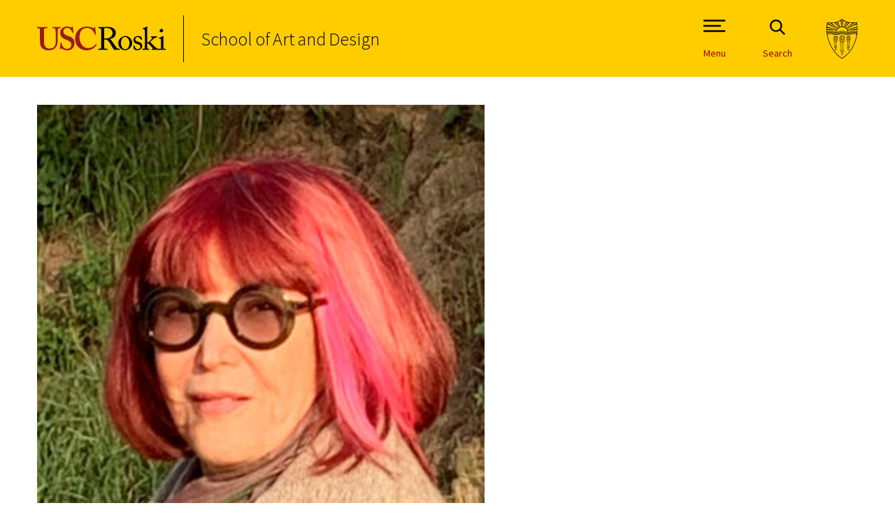

--- FILE ---
content_type: text/html; charset=UTF-8
request_url: https://roski.usc.edu/profile/april-greiman/
body_size: 64887
content:

<!doctype html>
<!--[if lt IE 9]><html class="no-js no-svg ie lt-ie9 lt-ie8 lt-ie7" lang="en-US"> <![endif]-->
<!--[if IE 9]><html class="no-js no-svg ie ie9 lt-ie9 lt-ie8" lang="en-US"> <![endif]-->
<!--[if gt IE 9]><!--><html class="no-js no-svg" lang="en-US"> <!--<![endif]-->
<head>
    <meta charset="UTF-8" />
    <meta name="description" content="">
    <meta http-equiv="Content-Type" content="text/html; charset=UTF-8" />
    <meta http-equiv="X-UA-Compatible" content="IE=edge"><script type="text/javascript">(window.NREUM||(NREUM={})).init={privacy:{cookies_enabled:true},ajax:{deny_list:["bam.nr-data.net"]},feature_flags:["soft_nav"],distributed_tracing:{enabled:true}};(window.NREUM||(NREUM={})).loader_config={agentID:"601439966",accountID:"4314845",trustKey:"66686",xpid:"UAUGVV5XDRAFV1FWDwgHUVU=",licenseKey:"NRJS-04c050f19a754518de3",applicationID:"530489071",browserID:"601439966"};;/*! For license information please see nr-loader-spa-1.308.0.min.js.LICENSE.txt */
(()=>{var e,t,r={384:(e,t,r)=>{"use strict";r.d(t,{NT:()=>a,US:()=>u,Zm:()=>o,bQ:()=>d,dV:()=>c,pV:()=>l});var n=r(6154),i=r(1863),s=r(1910);const a={beacon:"bam.nr-data.net",errorBeacon:"bam.nr-data.net"};function o(){return n.gm.NREUM||(n.gm.NREUM={}),void 0===n.gm.newrelic&&(n.gm.newrelic=n.gm.NREUM),n.gm.NREUM}function c(){let e=o();return e.o||(e.o={ST:n.gm.setTimeout,SI:n.gm.setImmediate||n.gm.setInterval,CT:n.gm.clearTimeout,XHR:n.gm.XMLHttpRequest,REQ:n.gm.Request,EV:n.gm.Event,PR:n.gm.Promise,MO:n.gm.MutationObserver,FETCH:n.gm.fetch,WS:n.gm.WebSocket},(0,s.i)(...Object.values(e.o))),e}function d(e,t){let r=o();r.initializedAgents??={},t.initializedAt={ms:(0,i.t)(),date:new Date},r.initializedAgents[e]=t}function u(e,t){o()[e]=t}function l(){return function(){let e=o();const t=e.info||{};e.info={beacon:a.beacon,errorBeacon:a.errorBeacon,...t}}(),function(){let e=o();const t=e.init||{};e.init={...t}}(),c(),function(){let e=o();const t=e.loader_config||{};e.loader_config={...t}}(),o()}},782:(e,t,r)=>{"use strict";r.d(t,{T:()=>n});const n=r(860).K7.pageViewTiming},860:(e,t,r)=>{"use strict";r.d(t,{$J:()=>u,K7:()=>c,P3:()=>d,XX:()=>i,Yy:()=>o,df:()=>s,qY:()=>n,v4:()=>a});const n="events",i="jserrors",s="browser/blobs",a="rum",o="browser/logs",c={ajax:"ajax",genericEvents:"generic_events",jserrors:i,logging:"logging",metrics:"metrics",pageAction:"page_action",pageViewEvent:"page_view_event",pageViewTiming:"page_view_timing",sessionReplay:"session_replay",sessionTrace:"session_trace",softNav:"soft_navigations",spa:"spa"},d={[c.pageViewEvent]:1,[c.pageViewTiming]:2,[c.metrics]:3,[c.jserrors]:4,[c.spa]:5,[c.ajax]:6,[c.sessionTrace]:7,[c.softNav]:8,[c.sessionReplay]:9,[c.logging]:10,[c.genericEvents]:11},u={[c.pageViewEvent]:a,[c.pageViewTiming]:n,[c.ajax]:n,[c.spa]:n,[c.softNav]:n,[c.metrics]:i,[c.jserrors]:i,[c.sessionTrace]:s,[c.sessionReplay]:s,[c.logging]:o,[c.genericEvents]:"ins"}},944:(e,t,r)=>{"use strict";r.d(t,{R:()=>i});var n=r(3241);function i(e,t){"function"==typeof console.debug&&(console.debug("New Relic Warning: https://github.com/newrelic/newrelic-browser-agent/blob/main/docs/warning-codes.md#".concat(e),t),(0,n.W)({agentIdentifier:null,drained:null,type:"data",name:"warn",feature:"warn",data:{code:e,secondary:t}}))}},993:(e,t,r)=>{"use strict";r.d(t,{A$:()=>s,ET:()=>a,TZ:()=>o,p_:()=>i});var n=r(860);const i={ERROR:"ERROR",WARN:"WARN",INFO:"INFO",DEBUG:"DEBUG",TRACE:"TRACE"},s={OFF:0,ERROR:1,WARN:2,INFO:3,DEBUG:4,TRACE:5},a="log",o=n.K7.logging},1541:(e,t,r)=>{"use strict";r.d(t,{U:()=>i,f:()=>n});const n={MFE:"MFE",BA:"BA"};function i(e,t){if(2!==t?.harvestEndpointVersion)return{};const r=t.agentRef.runtime.appMetadata.agents[0].entityGuid;return e?{"source.id":e.id,"source.name":e.name,"source.type":e.type,"parent.id":e.parent?.id||r,"parent.type":e.parent?.type||n.BA}:{"entity.guid":r,appId:t.agentRef.info.applicationID}}},1687:(e,t,r)=>{"use strict";r.d(t,{Ak:()=>d,Ze:()=>h,x3:()=>u});var n=r(3241),i=r(7836),s=r(3606),a=r(860),o=r(2646);const c={};function d(e,t){const r={staged:!1,priority:a.P3[t]||0};l(e),c[e].get(t)||c[e].set(t,r)}function u(e,t){e&&c[e]&&(c[e].get(t)&&c[e].delete(t),p(e,t,!1),c[e].size&&f(e))}function l(e){if(!e)throw new Error("agentIdentifier required");c[e]||(c[e]=new Map)}function h(e="",t="feature",r=!1){if(l(e),!e||!c[e].get(t)||r)return p(e,t);c[e].get(t).staged=!0,f(e)}function f(e){const t=Array.from(c[e]);t.every(([e,t])=>t.staged)&&(t.sort((e,t)=>e[1].priority-t[1].priority),t.forEach(([t])=>{c[e].delete(t),p(e,t)}))}function p(e,t,r=!0){const a=e?i.ee.get(e):i.ee,c=s.i.handlers;if(!a.aborted&&a.backlog&&c){if((0,n.W)({agentIdentifier:e,type:"lifecycle",name:"drain",feature:t}),r){const e=a.backlog[t],r=c[t];if(r){for(let t=0;e&&t<e.length;++t)g(e[t],r);Object.entries(r).forEach(([e,t])=>{Object.values(t||{}).forEach(t=>{t[0]?.on&&t[0]?.context()instanceof o.y&&t[0].on(e,t[1])})})}}a.isolatedBacklog||delete c[t],a.backlog[t]=null,a.emit("drain-"+t,[])}}function g(e,t){var r=e[1];Object.values(t[r]||{}).forEach(t=>{var r=e[0];if(t[0]===r){var n=t[1],i=e[3],s=e[2];n.apply(i,s)}})}},1738:(e,t,r)=>{"use strict";r.d(t,{U:()=>f,Y:()=>h});var n=r(3241),i=r(9908),s=r(1863),a=r(944),o=r(5701),c=r(3969),d=r(8362),u=r(860),l=r(4261);function h(e,t,r,s){const h=s||r;!h||h[e]&&h[e]!==d.d.prototype[e]||(h[e]=function(){(0,i.p)(c.xV,["API/"+e+"/called"],void 0,u.K7.metrics,r.ee),(0,n.W)({agentIdentifier:r.agentIdentifier,drained:!!o.B?.[r.agentIdentifier],type:"data",name:"api",feature:l.Pl+e,data:{}});try{return t.apply(this,arguments)}catch(e){(0,a.R)(23,e)}})}function f(e,t,r,n,a){const o=e.info;null===r?delete o.jsAttributes[t]:o.jsAttributes[t]=r,(a||null===r)&&(0,i.p)(l.Pl+n,[(0,s.t)(),t,r],void 0,"session",e.ee)}},1741:(e,t,r)=>{"use strict";r.d(t,{W:()=>s});var n=r(944),i=r(4261);class s{#e(e,...t){if(this[e]!==s.prototype[e])return this[e](...t);(0,n.R)(35,e)}addPageAction(e,t){return this.#e(i.hG,e,t)}register(e){return this.#e(i.eY,e)}recordCustomEvent(e,t){return this.#e(i.fF,e,t)}setPageViewName(e,t){return this.#e(i.Fw,e,t)}setCustomAttribute(e,t,r){return this.#e(i.cD,e,t,r)}noticeError(e,t){return this.#e(i.o5,e,t)}setUserId(e,t=!1){return this.#e(i.Dl,e,t)}setApplicationVersion(e){return this.#e(i.nb,e)}setErrorHandler(e){return this.#e(i.bt,e)}addRelease(e,t){return this.#e(i.k6,e,t)}log(e,t){return this.#e(i.$9,e,t)}start(){return this.#e(i.d3)}finished(e){return this.#e(i.BL,e)}recordReplay(){return this.#e(i.CH)}pauseReplay(){return this.#e(i.Tb)}addToTrace(e){return this.#e(i.U2,e)}setCurrentRouteName(e){return this.#e(i.PA,e)}interaction(e){return this.#e(i.dT,e)}wrapLogger(e,t,r){return this.#e(i.Wb,e,t,r)}measure(e,t){return this.#e(i.V1,e,t)}consent(e){return this.#e(i.Pv,e)}}},1863:(e,t,r)=>{"use strict";function n(){return Math.floor(performance.now())}r.d(t,{t:()=>n})},1910:(e,t,r)=>{"use strict";r.d(t,{i:()=>s});var n=r(944);const i=new Map;function s(...e){return e.every(e=>{if(i.has(e))return i.get(e);const t="function"==typeof e?e.toString():"",r=t.includes("[native code]"),s=t.includes("nrWrapper");return r||s||(0,n.R)(64,e?.name||t),i.set(e,r),r})}},2555:(e,t,r)=>{"use strict";r.d(t,{D:()=>o,f:()=>a});var n=r(384),i=r(8122);const s={beacon:n.NT.beacon,errorBeacon:n.NT.errorBeacon,licenseKey:void 0,applicationID:void 0,sa:void 0,queueTime:void 0,applicationTime:void 0,ttGuid:void 0,user:void 0,account:void 0,product:void 0,extra:void 0,jsAttributes:{},userAttributes:void 0,atts:void 0,transactionName:void 0,tNamePlain:void 0};function a(e){try{return!!e.licenseKey&&!!e.errorBeacon&&!!e.applicationID}catch(e){return!1}}const o=e=>(0,i.a)(e,s)},2614:(e,t,r)=>{"use strict";r.d(t,{BB:()=>a,H3:()=>n,g:()=>d,iL:()=>c,tS:()=>o,uh:()=>i,wk:()=>s});const n="NRBA",i="SESSION",s=144e5,a=18e5,o={STARTED:"session-started",PAUSE:"session-pause",RESET:"session-reset",RESUME:"session-resume",UPDATE:"session-update"},c={SAME_TAB:"same-tab",CROSS_TAB:"cross-tab"},d={OFF:0,FULL:1,ERROR:2}},2646:(e,t,r)=>{"use strict";r.d(t,{y:()=>n});class n{constructor(e){this.contextId=e}}},2843:(e,t,r)=>{"use strict";r.d(t,{G:()=>s,u:()=>i});var n=r(3878);function i(e,t=!1,r,i){(0,n.DD)("visibilitychange",function(){if(t)return void("hidden"===document.visibilityState&&e());e(document.visibilityState)},r,i)}function s(e,t,r){(0,n.sp)("pagehide",e,t,r)}},3241:(e,t,r)=>{"use strict";r.d(t,{W:()=>s});var n=r(6154);const i="newrelic";function s(e={}){try{n.gm.dispatchEvent(new CustomEvent(i,{detail:e}))}catch(e){}}},3304:(e,t,r)=>{"use strict";r.d(t,{A:()=>s});var n=r(7836);const i=()=>{const e=new WeakSet;return(t,r)=>{if("object"==typeof r&&null!==r){if(e.has(r))return;e.add(r)}return r}};function s(e){try{return JSON.stringify(e,i())??""}catch(e){try{n.ee.emit("internal-error",[e])}catch(e){}return""}}},3333:(e,t,r)=>{"use strict";r.d(t,{$v:()=>u,TZ:()=>n,Xh:()=>c,Zp:()=>i,kd:()=>d,mq:()=>o,nf:()=>a,qN:()=>s});const n=r(860).K7.genericEvents,i=["auxclick","click","copy","keydown","paste","scrollend"],s=["focus","blur"],a=4,o=1e3,c=2e3,d=["PageAction","UserAction","BrowserPerformance"],u={RESOURCES:"experimental.resources",REGISTER:"register"}},3434:(e,t,r)=>{"use strict";r.d(t,{Jt:()=>s,YM:()=>d});var n=r(7836),i=r(5607);const s="nr@original:".concat(i.W),a=50;var o=Object.prototype.hasOwnProperty,c=!1;function d(e,t){return e||(e=n.ee),r.inPlace=function(e,t,n,i,s){n||(n="");const a="-"===n.charAt(0);for(let o=0;o<t.length;o++){const c=t[o],d=e[c];l(d)||(e[c]=r(d,a?c+n:n,i,c,s))}},r.flag=s,r;function r(t,r,n,c,d){return l(t)?t:(r||(r=""),nrWrapper[s]=t,function(e,t,r){if(Object.defineProperty&&Object.keys)try{return Object.keys(e).forEach(function(r){Object.defineProperty(t,r,{get:function(){return e[r]},set:function(t){return e[r]=t,t}})}),t}catch(e){u([e],r)}for(var n in e)o.call(e,n)&&(t[n]=e[n])}(t,nrWrapper,e),nrWrapper);function nrWrapper(){var s,o,l,h;let f;try{o=this,s=[...arguments],l="function"==typeof n?n(s,o):n||{}}catch(t){u([t,"",[s,o,c],l],e)}i(r+"start",[s,o,c],l,d);const p=performance.now();let g;try{return h=t.apply(o,s),g=performance.now(),h}catch(e){throw g=performance.now(),i(r+"err",[s,o,e],l,d),f=e,f}finally{const e=g-p,t={start:p,end:g,duration:e,isLongTask:e>=a,methodName:c,thrownError:f};t.isLongTask&&i("long-task",[t,o],l,d),i(r+"end",[s,o,h],l,d)}}}function i(r,n,i,s){if(!c||t){var a=c;c=!0;try{e.emit(r,n,i,t,s)}catch(t){u([t,r,n,i],e)}c=a}}}function u(e,t){t||(t=n.ee);try{t.emit("internal-error",e)}catch(e){}}function l(e){return!(e&&"function"==typeof e&&e.apply&&!e[s])}},3606:(e,t,r)=>{"use strict";r.d(t,{i:()=>s});var n=r(9908);s.on=a;var i=s.handlers={};function s(e,t,r,s){a(s||n.d,i,e,t,r)}function a(e,t,r,i,s){s||(s="feature"),e||(e=n.d);var a=t[s]=t[s]||{};(a[r]=a[r]||[]).push([e,i])}},3738:(e,t,r)=>{"use strict";r.d(t,{He:()=>i,Kp:()=>o,Lc:()=>d,Rz:()=>u,TZ:()=>n,bD:()=>s,d3:()=>a,jx:()=>l,sl:()=>h,uP:()=>c});const n=r(860).K7.sessionTrace,i="bstResource",s="resource",a="-start",o="-end",c="fn"+a,d="fn"+o,u="pushState",l=1e3,h=3e4},3785:(e,t,r)=>{"use strict";r.d(t,{R:()=>c,b:()=>d});var n=r(9908),i=r(1863),s=r(860),a=r(3969),o=r(993);function c(e,t,r={},c=o.p_.INFO,d=!0,u,l=(0,i.t)()){(0,n.p)(a.xV,["API/logging/".concat(c.toLowerCase(),"/called")],void 0,s.K7.metrics,e),(0,n.p)(o.ET,[l,t,r,c,d,u],void 0,s.K7.logging,e)}function d(e){return"string"==typeof e&&Object.values(o.p_).some(t=>t===e.toUpperCase().trim())}},3878:(e,t,r)=>{"use strict";function n(e,t){return{capture:e,passive:!1,signal:t}}function i(e,t,r=!1,i){window.addEventListener(e,t,n(r,i))}function s(e,t,r=!1,i){document.addEventListener(e,t,n(r,i))}r.d(t,{DD:()=>s,jT:()=>n,sp:()=>i})},3962:(e,t,r)=>{"use strict";r.d(t,{AM:()=>a,O2:()=>l,OV:()=>s,Qu:()=>h,TZ:()=>c,ih:()=>f,pP:()=>o,t1:()=>u,tC:()=>i,wD:()=>d});var n=r(860);const i=["click","keydown","submit"],s="popstate",a="api",o="initialPageLoad",c=n.K7.softNav,d=5e3,u=500,l={INITIAL_PAGE_LOAD:"",ROUTE_CHANGE:1,UNSPECIFIED:2},h={INTERACTION:1,AJAX:2,CUSTOM_END:3,CUSTOM_TRACER:4},f={IP:"in progress",PF:"pending finish",FIN:"finished",CAN:"cancelled"}},3969:(e,t,r)=>{"use strict";r.d(t,{TZ:()=>n,XG:()=>o,rs:()=>i,xV:()=>a,z_:()=>s});const n=r(860).K7.metrics,i="sm",s="cm",a="storeSupportabilityMetrics",o="storeEventMetrics"},4234:(e,t,r)=>{"use strict";r.d(t,{W:()=>s});var n=r(7836),i=r(1687);class s{constructor(e,t){this.agentIdentifier=e,this.ee=n.ee.get(e),this.featureName=t,this.blocked=!1}deregisterDrain(){(0,i.x3)(this.agentIdentifier,this.featureName)}}},4261:(e,t,r)=>{"use strict";r.d(t,{$9:()=>u,BL:()=>c,CH:()=>p,Dl:()=>R,Fw:()=>w,PA:()=>v,Pl:()=>n,Pv:()=>A,Tb:()=>h,U2:()=>a,V1:()=>E,Wb:()=>T,bt:()=>y,cD:()=>b,d3:()=>x,dT:()=>d,eY:()=>g,fF:()=>f,hG:()=>s,hw:()=>i,k6:()=>o,nb:()=>m,o5:()=>l});const n="api-",i=n+"ixn-",s="addPageAction",a="addToTrace",o="addRelease",c="finished",d="interaction",u="log",l="noticeError",h="pauseReplay",f="recordCustomEvent",p="recordReplay",g="register",m="setApplicationVersion",v="setCurrentRouteName",b="setCustomAttribute",y="setErrorHandler",w="setPageViewName",R="setUserId",x="start",T="wrapLogger",E="measure",A="consent"},5205:(e,t,r)=>{"use strict";r.d(t,{j:()=>S});var n=r(384),i=r(1741);var s=r(2555),a=r(3333);const o=e=>{if(!e||"string"!=typeof e)return!1;try{document.createDocumentFragment().querySelector(e)}catch{return!1}return!0};var c=r(2614),d=r(944),u=r(8122);const l="[data-nr-mask]",h=e=>(0,u.a)(e,(()=>{const e={feature_flags:[],experimental:{allow_registered_children:!1,resources:!1},mask_selector:"*",block_selector:"[data-nr-block]",mask_input_options:{color:!1,date:!1,"datetime-local":!1,email:!1,month:!1,number:!1,range:!1,search:!1,tel:!1,text:!1,time:!1,url:!1,week:!1,textarea:!1,select:!1,password:!0}};return{ajax:{deny_list:void 0,block_internal:!0,enabled:!0,autoStart:!0},api:{get allow_registered_children(){return e.feature_flags.includes(a.$v.REGISTER)||e.experimental.allow_registered_children},set allow_registered_children(t){e.experimental.allow_registered_children=t},duplicate_registered_data:!1},browser_consent_mode:{enabled:!1},distributed_tracing:{enabled:void 0,exclude_newrelic_header:void 0,cors_use_newrelic_header:void 0,cors_use_tracecontext_headers:void 0,allowed_origins:void 0},get feature_flags(){return e.feature_flags},set feature_flags(t){e.feature_flags=t},generic_events:{enabled:!0,autoStart:!0},harvest:{interval:30},jserrors:{enabled:!0,autoStart:!0},logging:{enabled:!0,autoStart:!0},metrics:{enabled:!0,autoStart:!0},obfuscate:void 0,page_action:{enabled:!0},page_view_event:{enabled:!0,autoStart:!0},page_view_timing:{enabled:!0,autoStart:!0},performance:{capture_marks:!1,capture_measures:!1,capture_detail:!0,resources:{get enabled(){return e.feature_flags.includes(a.$v.RESOURCES)||e.experimental.resources},set enabled(t){e.experimental.resources=t},asset_types:[],first_party_domains:[],ignore_newrelic:!0}},privacy:{cookies_enabled:!0},proxy:{assets:void 0,beacon:void 0},session:{expiresMs:c.wk,inactiveMs:c.BB},session_replay:{autoStart:!0,enabled:!1,preload:!1,sampling_rate:10,error_sampling_rate:100,collect_fonts:!1,inline_images:!1,fix_stylesheets:!0,mask_all_inputs:!0,get mask_text_selector(){return e.mask_selector},set mask_text_selector(t){o(t)?e.mask_selector="".concat(t,",").concat(l):""===t||null===t?e.mask_selector=l:(0,d.R)(5,t)},get block_class(){return"nr-block"},get ignore_class(){return"nr-ignore"},get mask_text_class(){return"nr-mask"},get block_selector(){return e.block_selector},set block_selector(t){o(t)?e.block_selector+=",".concat(t):""!==t&&(0,d.R)(6,t)},get mask_input_options(){return e.mask_input_options},set mask_input_options(t){t&&"object"==typeof t?e.mask_input_options={...t,password:!0}:(0,d.R)(7,t)}},session_trace:{enabled:!0,autoStart:!0},soft_navigations:{enabled:!0,autoStart:!0},spa:{enabled:!0,autoStart:!0},ssl:void 0,user_actions:{enabled:!0,elementAttributes:["id","className","tagName","type"]}}})());var f=r(6154),p=r(9324);let g=0;const m={buildEnv:p.F3,distMethod:p.Xs,version:p.xv,originTime:f.WN},v={consented:!1},b={appMetadata:{},get consented(){return this.session?.state?.consent||v.consented},set consented(e){v.consented=e},customTransaction:void 0,denyList:void 0,disabled:!1,harvester:void 0,isolatedBacklog:!1,isRecording:!1,loaderType:void 0,maxBytes:3e4,obfuscator:void 0,onerror:void 0,ptid:void 0,releaseIds:{},session:void 0,timeKeeper:void 0,registeredEntities:[],jsAttributesMetadata:{bytes:0},get harvestCount(){return++g}},y=e=>{const t=(0,u.a)(e,b),r=Object.keys(m).reduce((e,t)=>(e[t]={value:m[t],writable:!1,configurable:!0,enumerable:!0},e),{});return Object.defineProperties(t,r)};var w=r(5701);const R=e=>{const t=e.startsWith("http");e+="/",r.p=t?e:"https://"+e};var x=r(7836),T=r(3241);const E={accountID:void 0,trustKey:void 0,agentID:void 0,licenseKey:void 0,applicationID:void 0,xpid:void 0},A=e=>(0,u.a)(e,E),_=new Set;function S(e,t={},r,a){let{init:o,info:c,loader_config:d,runtime:u={},exposed:l=!0}=t;if(!c){const e=(0,n.pV)();o=e.init,c=e.info,d=e.loader_config}e.init=h(o||{}),e.loader_config=A(d||{}),c.jsAttributes??={},f.bv&&(c.jsAttributes.isWorker=!0),e.info=(0,s.D)(c);const p=e.init,g=[c.beacon,c.errorBeacon];_.has(e.agentIdentifier)||(p.proxy.assets&&(R(p.proxy.assets),g.push(p.proxy.assets)),p.proxy.beacon&&g.push(p.proxy.beacon),e.beacons=[...g],function(e){const t=(0,n.pV)();Object.getOwnPropertyNames(i.W.prototype).forEach(r=>{const n=i.W.prototype[r];if("function"!=typeof n||"constructor"===n)return;let s=t[r];e[r]&&!1!==e.exposed&&"micro-agent"!==e.runtime?.loaderType&&(t[r]=(...t)=>{const n=e[r](...t);return s?s(...t):n})})}(e),(0,n.US)("activatedFeatures",w.B)),u.denyList=[...p.ajax.deny_list||[],...p.ajax.block_internal?g:[]],u.ptid=e.agentIdentifier,u.loaderType=r,e.runtime=y(u),_.has(e.agentIdentifier)||(e.ee=x.ee.get(e.agentIdentifier),e.exposed=l,(0,T.W)({agentIdentifier:e.agentIdentifier,drained:!!w.B?.[e.agentIdentifier],type:"lifecycle",name:"initialize",feature:void 0,data:e.config})),_.add(e.agentIdentifier)}},5270:(e,t,r)=>{"use strict";r.d(t,{Aw:()=>a,SR:()=>s,rF:()=>o});var n=r(384),i=r(7767);function s(e){return!!(0,n.dV)().o.MO&&(0,i.V)(e)&&!0===e?.session_trace.enabled}function a(e){return!0===e?.session_replay.preload&&s(e)}function o(e,t){try{if("string"==typeof t?.type){if("password"===t.type.toLowerCase())return"*".repeat(e?.length||0);if(void 0!==t?.dataset?.nrUnmask||t?.classList?.contains("nr-unmask"))return e}}catch(e){}return"string"==typeof e?e.replace(/[\S]/g,"*"):"*".repeat(e?.length||0)}},5289:(e,t,r)=>{"use strict";r.d(t,{GG:()=>a,Qr:()=>c,sB:()=>o});var n=r(3878),i=r(6389);function s(){return"undefined"==typeof document||"complete"===document.readyState}function a(e,t){if(s())return e();const r=(0,i.J)(e),a=setInterval(()=>{s()&&(clearInterval(a),r())},500);(0,n.sp)("load",r,t)}function o(e){if(s())return e();(0,n.DD)("DOMContentLoaded",e)}function c(e){if(s())return e();(0,n.sp)("popstate",e)}},5607:(e,t,r)=>{"use strict";r.d(t,{W:()=>n});const n=(0,r(9566).bz)()},5701:(e,t,r)=>{"use strict";r.d(t,{B:()=>s,t:()=>a});var n=r(3241);const i=new Set,s={};function a(e,t){const r=t.agentIdentifier;s[r]??={},e&&"object"==typeof e&&(i.has(r)||(t.ee.emit("rumresp",[e]),s[r]=e,i.add(r),(0,n.W)({agentIdentifier:r,loaded:!0,drained:!0,type:"lifecycle",name:"load",feature:void 0,data:e})))}},6154:(e,t,r)=>{"use strict";r.d(t,{OF:()=>d,RI:()=>i,WN:()=>h,bv:()=>s,eN:()=>f,gm:()=>a,lR:()=>l,m:()=>c,mw:()=>o,sb:()=>u});var n=r(1863);const i="undefined"!=typeof window&&!!window.document,s="undefined"!=typeof WorkerGlobalScope&&("undefined"!=typeof self&&self instanceof WorkerGlobalScope&&self.navigator instanceof WorkerNavigator||"undefined"!=typeof globalThis&&globalThis instanceof WorkerGlobalScope&&globalThis.navigator instanceof WorkerNavigator),a=i?window:"undefined"!=typeof WorkerGlobalScope&&("undefined"!=typeof self&&self instanceof WorkerGlobalScope&&self||"undefined"!=typeof globalThis&&globalThis instanceof WorkerGlobalScope&&globalThis),o=Boolean("hidden"===a?.document?.visibilityState),c=""+a?.location,d=/iPad|iPhone|iPod/.test(a.navigator?.userAgent),u=d&&"undefined"==typeof SharedWorker,l=(()=>{const e=a.navigator?.userAgent?.match(/Firefox[/\s](\d+\.\d+)/);return Array.isArray(e)&&e.length>=2?+e[1]:0})(),h=Date.now()-(0,n.t)(),f=()=>"undefined"!=typeof PerformanceNavigationTiming&&a?.performance?.getEntriesByType("navigation")?.[0]?.responseStart},6344:(e,t,r)=>{"use strict";r.d(t,{BB:()=>u,Qb:()=>l,TZ:()=>i,Ug:()=>a,Vh:()=>s,_s:()=>o,bc:()=>d,yP:()=>c});var n=r(2614);const i=r(860).K7.sessionReplay,s="errorDuringReplay",a=.12,o={DomContentLoaded:0,Load:1,FullSnapshot:2,IncrementalSnapshot:3,Meta:4,Custom:5},c={[n.g.ERROR]:15e3,[n.g.FULL]:3e5,[n.g.OFF]:0},d={RESET:{message:"Session was reset",sm:"Reset"},IMPORT:{message:"Recorder failed to import",sm:"Import"},TOO_MANY:{message:"429: Too Many Requests",sm:"Too-Many"},TOO_BIG:{message:"Payload was too large",sm:"Too-Big"},CROSS_TAB:{message:"Session Entity was set to OFF on another tab",sm:"Cross-Tab"},ENTITLEMENTS:{message:"Session Replay is not allowed and will not be started",sm:"Entitlement"}},u=5e3,l={API:"api",RESUME:"resume",SWITCH_TO_FULL:"switchToFull",INITIALIZE:"initialize",PRELOAD:"preload"}},6389:(e,t,r)=>{"use strict";function n(e,t=500,r={}){const n=r?.leading||!1;let i;return(...r)=>{n&&void 0===i&&(e.apply(this,r),i=setTimeout(()=>{i=clearTimeout(i)},t)),n||(clearTimeout(i),i=setTimeout(()=>{e.apply(this,r)},t))}}function i(e){let t=!1;return(...r)=>{t||(t=!0,e.apply(this,r))}}r.d(t,{J:()=>i,s:()=>n})},6630:(e,t,r)=>{"use strict";r.d(t,{T:()=>n});const n=r(860).K7.pageViewEvent},6774:(e,t,r)=>{"use strict";r.d(t,{T:()=>n});const n=r(860).K7.jserrors},7295:(e,t,r)=>{"use strict";r.d(t,{Xv:()=>a,gX:()=>i,iW:()=>s});var n=[];function i(e){if(!e||s(e))return!1;if(0===n.length)return!0;if("*"===n[0].hostname)return!1;for(var t=0;t<n.length;t++){var r=n[t];if(r.hostname.test(e.hostname)&&r.pathname.test(e.pathname))return!1}return!0}function s(e){return void 0===e.hostname}function a(e){if(n=[],e&&e.length)for(var t=0;t<e.length;t++){let r=e[t];if(!r)continue;if("*"===r)return void(n=[{hostname:"*"}]);0===r.indexOf("http://")?r=r.substring(7):0===r.indexOf("https://")&&(r=r.substring(8));const i=r.indexOf("/");let s,a;i>0?(s=r.substring(0,i),a=r.substring(i)):(s=r,a="*");let[c]=s.split(":");n.push({hostname:o(c),pathname:o(a,!0)})}}function o(e,t=!1){const r=e.replace(/[.+?^${}()|[\]\\]/g,e=>"\\"+e).replace(/\*/g,".*?");return new RegExp((t?"^":"")+r+"$")}},7485:(e,t,r)=>{"use strict";r.d(t,{D:()=>i});var n=r(6154);function i(e){if(0===(e||"").indexOf("data:"))return{protocol:"data"};try{const t=new URL(e,location.href),r={port:t.port,hostname:t.hostname,pathname:t.pathname,search:t.search,protocol:t.protocol.slice(0,t.protocol.indexOf(":")),sameOrigin:t.protocol===n.gm?.location?.protocol&&t.host===n.gm?.location?.host};return r.port&&""!==r.port||("http:"===t.protocol&&(r.port="80"),"https:"===t.protocol&&(r.port="443")),r.pathname&&""!==r.pathname?r.pathname.startsWith("/")||(r.pathname="/".concat(r.pathname)):r.pathname="/",r}catch(e){return{}}}},7699:(e,t,r)=>{"use strict";r.d(t,{It:()=>s,KC:()=>o,No:()=>i,qh:()=>a});var n=r(860);const i=16e3,s=1e6,a="SESSION_ERROR",o={[n.K7.logging]:!0,[n.K7.genericEvents]:!1,[n.K7.jserrors]:!1,[n.K7.ajax]:!1}},7767:(e,t,r)=>{"use strict";r.d(t,{V:()=>i});var n=r(6154);const i=e=>n.RI&&!0===e?.privacy.cookies_enabled},7836:(e,t,r)=>{"use strict";r.d(t,{P:()=>o,ee:()=>c});var n=r(384),i=r(8990),s=r(2646),a=r(5607);const o="nr@context:".concat(a.W),c=function e(t,r){var n={},a={},u={},l=!1;try{l=16===r.length&&d.initializedAgents?.[r]?.runtime.isolatedBacklog}catch(e){}var h={on:p,addEventListener:p,removeEventListener:function(e,t){var r=n[e];if(!r)return;for(var i=0;i<r.length;i++)r[i]===t&&r.splice(i,1)},emit:function(e,r,n,i,s){!1!==s&&(s=!0);if(c.aborted&&!i)return;t&&s&&t.emit(e,r,n);var o=f(n);g(e).forEach(e=>{e.apply(o,r)});var d=v()[a[e]];d&&d.push([h,e,r,o]);return o},get:m,listeners:g,context:f,buffer:function(e,t){const r=v();if(t=t||"feature",h.aborted)return;Object.entries(e||{}).forEach(([e,n])=>{a[n]=t,t in r||(r[t]=[])})},abort:function(){h._aborted=!0,Object.keys(h.backlog).forEach(e=>{delete h.backlog[e]})},isBuffering:function(e){return!!v()[a[e]]},debugId:r,backlog:l?{}:t&&"object"==typeof t.backlog?t.backlog:{},isolatedBacklog:l};return Object.defineProperty(h,"aborted",{get:()=>{let e=h._aborted||!1;return e||(t&&(e=t.aborted),e)}}),h;function f(e){return e&&e instanceof s.y?e:e?(0,i.I)(e,o,()=>new s.y(o)):new s.y(o)}function p(e,t){n[e]=g(e).concat(t)}function g(e){return n[e]||[]}function m(t){return u[t]=u[t]||e(h,t)}function v(){return h.backlog}}(void 0,"globalEE"),d=(0,n.Zm)();d.ee||(d.ee=c)},8122:(e,t,r)=>{"use strict";r.d(t,{a:()=>i});var n=r(944);function i(e,t){try{if(!e||"object"!=typeof e)return(0,n.R)(3);if(!t||"object"!=typeof t)return(0,n.R)(4);const r=Object.create(Object.getPrototypeOf(t),Object.getOwnPropertyDescriptors(t)),s=0===Object.keys(r).length?e:r;for(let a in s)if(void 0!==e[a])try{if(null===e[a]){r[a]=null;continue}Array.isArray(e[a])&&Array.isArray(t[a])?r[a]=Array.from(new Set([...e[a],...t[a]])):"object"==typeof e[a]&&"object"==typeof t[a]?r[a]=i(e[a],t[a]):r[a]=e[a]}catch(e){r[a]||(0,n.R)(1,e)}return r}catch(e){(0,n.R)(2,e)}}},8139:(e,t,r)=>{"use strict";r.d(t,{u:()=>h});var n=r(7836),i=r(3434),s=r(8990),a=r(6154);const o={},c=a.gm.XMLHttpRequest,d="addEventListener",u="removeEventListener",l="nr@wrapped:".concat(n.P);function h(e){var t=function(e){return(e||n.ee).get("events")}(e);if(o[t.debugId]++)return t;o[t.debugId]=1;var r=(0,i.YM)(t,!0);function h(e){r.inPlace(e,[d,u],"-",p)}function p(e,t){return e[1]}return"getPrototypeOf"in Object&&(a.RI&&f(document,h),c&&f(c.prototype,h),f(a.gm,h)),t.on(d+"-start",function(e,t){var n=e[1];if(null!==n&&("function"==typeof n||"object"==typeof n)&&"newrelic"!==e[0]){var i=(0,s.I)(n,l,function(){var e={object:function(){if("function"!=typeof n.handleEvent)return;return n.handleEvent.apply(n,arguments)},function:n}[typeof n];return e?r(e,"fn-",null,e.name||"anonymous"):n});this.wrapped=e[1]=i}}),t.on(u+"-start",function(e){e[1]=this.wrapped||e[1]}),t}function f(e,t,...r){let n=e;for(;"object"==typeof n&&!Object.prototype.hasOwnProperty.call(n,d);)n=Object.getPrototypeOf(n);n&&t(n,...r)}},8362:(e,t,r)=>{"use strict";r.d(t,{d:()=>s});var n=r(9566),i=r(1741);class s extends i.W{agentIdentifier=(0,n.LA)(16)}},8374:(e,t,r)=>{r.nc=(()=>{try{return document?.currentScript?.nonce}catch(e){}return""})()},8990:(e,t,r)=>{"use strict";r.d(t,{I:()=>i});var n=Object.prototype.hasOwnProperty;function i(e,t,r){if(n.call(e,t))return e[t];var i=r();if(Object.defineProperty&&Object.keys)try{return Object.defineProperty(e,t,{value:i,writable:!0,enumerable:!1}),i}catch(e){}return e[t]=i,i}},9119:(e,t,r)=>{"use strict";r.d(t,{L:()=>s});var n=/([^?#]*)[^#]*(#[^?]*|$).*/,i=/([^?#]*)().*/;function s(e,t){return e?e.replace(t?n:i,"$1$2"):e}},9300:(e,t,r)=>{"use strict";r.d(t,{T:()=>n});const n=r(860).K7.ajax},9324:(e,t,r)=>{"use strict";r.d(t,{AJ:()=>a,F3:()=>i,Xs:()=>s,Yq:()=>o,xv:()=>n});const n="1.308.0",i="PROD",s="CDN",a="@newrelic/rrweb",o="1.0.1"},9566:(e,t,r)=>{"use strict";r.d(t,{LA:()=>o,ZF:()=>c,bz:()=>a,el:()=>d});var n=r(6154);const i="xxxxxxxx-xxxx-4xxx-yxxx-xxxxxxxxxxxx";function s(e,t){return e?15&e[t]:16*Math.random()|0}function a(){const e=n.gm?.crypto||n.gm?.msCrypto;let t,r=0;return e&&e.getRandomValues&&(t=e.getRandomValues(new Uint8Array(30))),i.split("").map(e=>"x"===e?s(t,r++).toString(16):"y"===e?(3&s()|8).toString(16):e).join("")}function o(e){const t=n.gm?.crypto||n.gm?.msCrypto;let r,i=0;t&&t.getRandomValues&&(r=t.getRandomValues(new Uint8Array(e)));const a=[];for(var o=0;o<e;o++)a.push(s(r,i++).toString(16));return a.join("")}function c(){return o(16)}function d(){return o(32)}},9908:(e,t,r)=>{"use strict";r.d(t,{d:()=>n,p:()=>i});var n=r(7836).ee.get("handle");function i(e,t,r,i,s){s?(s.buffer([e],i),s.emit(e,t,r)):(n.buffer([e],i),n.emit(e,t,r))}}},n={};function i(e){var t=n[e];if(void 0!==t)return t.exports;var s=n[e]={exports:{}};return r[e](s,s.exports,i),s.exports}i.m=r,i.d=(e,t)=>{for(var r in t)i.o(t,r)&&!i.o(e,r)&&Object.defineProperty(e,r,{enumerable:!0,get:t[r]})},i.f={},i.e=e=>Promise.all(Object.keys(i.f).reduce((t,r)=>(i.f[r](e,t),t),[])),i.u=e=>({212:"nr-spa-compressor",249:"nr-spa-recorder",478:"nr-spa"}[e]+"-1.308.0.min.js"),i.o=(e,t)=>Object.prototype.hasOwnProperty.call(e,t),e={},t="NRBA-1.308.0.PROD:",i.l=(r,n,s,a)=>{if(e[r])e[r].push(n);else{var o,c;if(void 0!==s)for(var d=document.getElementsByTagName("script"),u=0;u<d.length;u++){var l=d[u];if(l.getAttribute("src")==r||l.getAttribute("data-webpack")==t+s){o=l;break}}if(!o){c=!0;var h={478:"sha512-RSfSVnmHk59T/uIPbdSE0LPeqcEdF4/+XhfJdBuccH5rYMOEZDhFdtnh6X6nJk7hGpzHd9Ujhsy7lZEz/ORYCQ==",249:"sha512-ehJXhmntm85NSqW4MkhfQqmeKFulra3klDyY0OPDUE+sQ3GokHlPh1pmAzuNy//3j4ac6lzIbmXLvGQBMYmrkg==",212:"sha512-B9h4CR46ndKRgMBcK+j67uSR2RCnJfGefU+A7FrgR/k42ovXy5x/MAVFiSvFxuVeEk/pNLgvYGMp1cBSK/G6Fg=="};(o=document.createElement("script")).charset="utf-8",i.nc&&o.setAttribute("nonce",i.nc),o.setAttribute("data-webpack",t+s),o.src=r,0!==o.src.indexOf(window.location.origin+"/")&&(o.crossOrigin="anonymous"),h[a]&&(o.integrity=h[a])}e[r]=[n];var f=(t,n)=>{o.onerror=o.onload=null,clearTimeout(p);var i=e[r];if(delete e[r],o.parentNode&&o.parentNode.removeChild(o),i&&i.forEach(e=>e(n)),t)return t(n)},p=setTimeout(f.bind(null,void 0,{type:"timeout",target:o}),12e4);o.onerror=f.bind(null,o.onerror),o.onload=f.bind(null,o.onload),c&&document.head.appendChild(o)}},i.r=e=>{"undefined"!=typeof Symbol&&Symbol.toStringTag&&Object.defineProperty(e,Symbol.toStringTag,{value:"Module"}),Object.defineProperty(e,"__esModule",{value:!0})},i.p="https://js-agent.newrelic.com/",(()=>{var e={38:0,788:0};i.f.j=(t,r)=>{var n=i.o(e,t)?e[t]:void 0;if(0!==n)if(n)r.push(n[2]);else{var s=new Promise((r,i)=>n=e[t]=[r,i]);r.push(n[2]=s);var a=i.p+i.u(t),o=new Error;i.l(a,r=>{if(i.o(e,t)&&(0!==(n=e[t])&&(e[t]=void 0),n)){var s=r&&("load"===r.type?"missing":r.type),a=r&&r.target&&r.target.src;o.message="Loading chunk "+t+" failed: ("+s+": "+a+")",o.name="ChunkLoadError",o.type=s,o.request=a,n[1](o)}},"chunk-"+t,t)}};var t=(t,r)=>{var n,s,[a,o,c]=r,d=0;if(a.some(t=>0!==e[t])){for(n in o)i.o(o,n)&&(i.m[n]=o[n]);if(c)c(i)}for(t&&t(r);d<a.length;d++)s=a[d],i.o(e,s)&&e[s]&&e[s][0](),e[s]=0},r=self["webpackChunk:NRBA-1.308.0.PROD"]=self["webpackChunk:NRBA-1.308.0.PROD"]||[];r.forEach(t.bind(null,0)),r.push=t.bind(null,r.push.bind(r))})(),(()=>{"use strict";i(8374);var e=i(8362),t=i(860);const r=Object.values(t.K7);var n=i(5205);var s=i(9908),a=i(1863),o=i(4261),c=i(1738);var d=i(1687),u=i(4234),l=i(5289),h=i(6154),f=i(944),p=i(5270),g=i(7767),m=i(6389),v=i(7699);class b extends u.W{constructor(e,t){super(e.agentIdentifier,t),this.agentRef=e,this.abortHandler=void 0,this.featAggregate=void 0,this.loadedSuccessfully=void 0,this.onAggregateImported=new Promise(e=>{this.loadedSuccessfully=e}),this.deferred=Promise.resolve(),!1===e.init[this.featureName].autoStart?this.deferred=new Promise((t,r)=>{this.ee.on("manual-start-all",(0,m.J)(()=>{(0,d.Ak)(e.agentIdentifier,this.featureName),t()}))}):(0,d.Ak)(e.agentIdentifier,t)}importAggregator(e,t,r={}){if(this.featAggregate)return;const n=async()=>{let n;await this.deferred;try{if((0,g.V)(e.init)){const{setupAgentSession:t}=await i.e(478).then(i.bind(i,8766));n=t(e)}}catch(e){(0,f.R)(20,e),this.ee.emit("internal-error",[e]),(0,s.p)(v.qh,[e],void 0,this.featureName,this.ee)}try{if(!this.#t(this.featureName,n,e.init))return(0,d.Ze)(this.agentIdentifier,this.featureName),void this.loadedSuccessfully(!1);const{Aggregate:i}=await t();this.featAggregate=new i(e,r),e.runtime.harvester.initializedAggregates.push(this.featAggregate),this.loadedSuccessfully(!0)}catch(e){(0,f.R)(34,e),this.abortHandler?.(),(0,d.Ze)(this.agentIdentifier,this.featureName,!0),this.loadedSuccessfully(!1),this.ee&&this.ee.abort()}};h.RI?(0,l.GG)(()=>n(),!0):n()}#t(e,r,n){if(this.blocked)return!1;switch(e){case t.K7.sessionReplay:return(0,p.SR)(n)&&!!r;case t.K7.sessionTrace:return!!r;default:return!0}}}var y=i(6630),w=i(2614),R=i(3241);class x extends b{static featureName=y.T;constructor(e){var t;super(e,y.T),this.setupInspectionEvents(e.agentIdentifier),t=e,(0,c.Y)(o.Fw,function(e,r){"string"==typeof e&&("/"!==e.charAt(0)&&(e="/"+e),t.runtime.customTransaction=(r||"http://custom.transaction")+e,(0,s.p)(o.Pl+o.Fw,[(0,a.t)()],void 0,void 0,t.ee))},t),this.importAggregator(e,()=>i.e(478).then(i.bind(i,2467)))}setupInspectionEvents(e){const t=(t,r)=>{t&&(0,R.W)({agentIdentifier:e,timeStamp:t.timeStamp,loaded:"complete"===t.target.readyState,type:"window",name:r,data:t.target.location+""})};(0,l.sB)(e=>{t(e,"DOMContentLoaded")}),(0,l.GG)(e=>{t(e,"load")}),(0,l.Qr)(e=>{t(e,"navigate")}),this.ee.on(w.tS.UPDATE,(t,r)=>{(0,R.W)({agentIdentifier:e,type:"lifecycle",name:"session",data:r})})}}var T=i(384);class E extends e.d{constructor(e){var t;(super(),h.gm)?(this.features={},(0,T.bQ)(this.agentIdentifier,this),this.desiredFeatures=new Set(e.features||[]),this.desiredFeatures.add(x),(0,n.j)(this,e,e.loaderType||"agent"),t=this,(0,c.Y)(o.cD,function(e,r,n=!1){if("string"==typeof e){if(["string","number","boolean"].includes(typeof r)||null===r)return(0,c.U)(t,e,r,o.cD,n);(0,f.R)(40,typeof r)}else(0,f.R)(39,typeof e)},t),function(e){(0,c.Y)(o.Dl,function(t,r=!1){if("string"!=typeof t&&null!==t)return void(0,f.R)(41,typeof t);const n=e.info.jsAttributes["enduser.id"];r&&null!=n&&n!==t?(0,s.p)(o.Pl+"setUserIdAndResetSession",[t],void 0,"session",e.ee):(0,c.U)(e,"enduser.id",t,o.Dl,!0)},e)}(this),function(e){(0,c.Y)(o.nb,function(t){if("string"==typeof t||null===t)return(0,c.U)(e,"application.version",t,o.nb,!1);(0,f.R)(42,typeof t)},e)}(this),function(e){(0,c.Y)(o.d3,function(){e.ee.emit("manual-start-all")},e)}(this),function(e){(0,c.Y)(o.Pv,function(t=!0){if("boolean"==typeof t){if((0,s.p)(o.Pl+o.Pv,[t],void 0,"session",e.ee),e.runtime.consented=t,t){const t=e.features.page_view_event;t.onAggregateImported.then(e=>{const r=t.featAggregate;e&&!r.sentRum&&r.sendRum()})}}else(0,f.R)(65,typeof t)},e)}(this),this.run()):(0,f.R)(21)}get config(){return{info:this.info,init:this.init,loader_config:this.loader_config,runtime:this.runtime}}get api(){return this}run(){try{const e=function(e){const t={};return r.forEach(r=>{t[r]=!!e[r]?.enabled}),t}(this.init),n=[...this.desiredFeatures];n.sort((e,r)=>t.P3[e.featureName]-t.P3[r.featureName]),n.forEach(r=>{if(!e[r.featureName]&&r.featureName!==t.K7.pageViewEvent)return;if(r.featureName===t.K7.spa)return void(0,f.R)(67);const n=function(e){switch(e){case t.K7.ajax:return[t.K7.jserrors];case t.K7.sessionTrace:return[t.K7.ajax,t.K7.pageViewEvent];case t.K7.sessionReplay:return[t.K7.sessionTrace];case t.K7.pageViewTiming:return[t.K7.pageViewEvent];default:return[]}}(r.featureName).filter(e=>!(e in this.features));n.length>0&&(0,f.R)(36,{targetFeature:r.featureName,missingDependencies:n}),this.features[r.featureName]=new r(this)})}catch(e){(0,f.R)(22,e);for(const e in this.features)this.features[e].abortHandler?.();const t=(0,T.Zm)();delete t.initializedAgents[this.agentIdentifier]?.features,delete this.sharedAggregator;return t.ee.get(this.agentIdentifier).abort(),!1}}}var A=i(2843),_=i(782);class S extends b{static featureName=_.T;constructor(e){super(e,_.T),h.RI&&((0,A.u)(()=>(0,s.p)("docHidden",[(0,a.t)()],void 0,_.T,this.ee),!0),(0,A.G)(()=>(0,s.p)("winPagehide",[(0,a.t)()],void 0,_.T,this.ee)),this.importAggregator(e,()=>i.e(478).then(i.bind(i,9917))))}}var O=i(3969);class I extends b{static featureName=O.TZ;constructor(e){super(e,O.TZ),h.RI&&document.addEventListener("securitypolicyviolation",e=>{(0,s.p)(O.xV,["Generic/CSPViolation/Detected"],void 0,this.featureName,this.ee)}),this.importAggregator(e,()=>i.e(478).then(i.bind(i,6555)))}}var N=i(6774),P=i(3878),k=i(3304);class D{constructor(e,t,r,n,i){this.name="UncaughtError",this.message="string"==typeof e?e:(0,k.A)(e),this.sourceURL=t,this.line=r,this.column=n,this.__newrelic=i}}function C(e){return M(e)?e:new D(void 0!==e?.message?e.message:e,e?.filename||e?.sourceURL,e?.lineno||e?.line,e?.colno||e?.col,e?.__newrelic,e?.cause)}function j(e){const t="Unhandled Promise Rejection: ";if(!e?.reason)return;if(M(e.reason)){try{e.reason.message.startsWith(t)||(e.reason.message=t+e.reason.message)}catch(e){}return C(e.reason)}const r=C(e.reason);return(r.message||"").startsWith(t)||(r.message=t+r.message),r}function L(e){if(e.error instanceof SyntaxError&&!/:\d+$/.test(e.error.stack?.trim())){const t=new D(e.message,e.filename,e.lineno,e.colno,e.error.__newrelic,e.cause);return t.name=SyntaxError.name,t}return M(e.error)?e.error:C(e)}function M(e){return e instanceof Error&&!!e.stack}function H(e,r,n,i,o=(0,a.t)()){"string"==typeof e&&(e=new Error(e)),(0,s.p)("err",[e,o,!1,r,n.runtime.isRecording,void 0,i],void 0,t.K7.jserrors,n.ee),(0,s.p)("uaErr",[],void 0,t.K7.genericEvents,n.ee)}var B=i(1541),K=i(993),W=i(3785);function U(e,{customAttributes:t={},level:r=K.p_.INFO}={},n,i,s=(0,a.t)()){(0,W.R)(n.ee,e,t,r,!1,i,s)}function F(e,r,n,i,c=(0,a.t)()){(0,s.p)(o.Pl+o.hG,[c,e,r,i],void 0,t.K7.genericEvents,n.ee)}function V(e,r,n,i,c=(0,a.t)()){const{start:d,end:u,customAttributes:l}=r||{},h={customAttributes:l||{}};if("object"!=typeof h.customAttributes||"string"!=typeof e||0===e.length)return void(0,f.R)(57);const p=(e,t)=>null==e?t:"number"==typeof e?e:e instanceof PerformanceMark?e.startTime:Number.NaN;if(h.start=p(d,0),h.end=p(u,c),Number.isNaN(h.start)||Number.isNaN(h.end))(0,f.R)(57);else{if(h.duration=h.end-h.start,!(h.duration<0))return(0,s.p)(o.Pl+o.V1,[h,e,i],void 0,t.K7.genericEvents,n.ee),h;(0,f.R)(58)}}function G(e,r={},n,i,c=(0,a.t)()){(0,s.p)(o.Pl+o.fF,[c,e,r,i],void 0,t.K7.genericEvents,n.ee)}function z(e){(0,c.Y)(o.eY,function(t){return Y(e,t)},e)}function Y(e,r,n){(0,f.R)(54,"newrelic.register"),r||={},r.type=B.f.MFE,r.licenseKey||=e.info.licenseKey,r.blocked=!1,r.parent=n||{},Array.isArray(r.tags)||(r.tags=[]);const i={};r.tags.forEach(e=>{"name"!==e&&"id"!==e&&(i["source.".concat(e)]=!0)}),r.isolated??=!0;let o=()=>{};const c=e.runtime.registeredEntities;if(!r.isolated){const e=c.find(({metadata:{target:{id:e}}})=>e===r.id&&!r.isolated);if(e)return e}const d=e=>{r.blocked=!0,o=e};function u(e){return"string"==typeof e&&!!e.trim()&&e.trim().length<501||"number"==typeof e}e.init.api.allow_registered_children||d((0,m.J)(()=>(0,f.R)(55))),u(r.id)&&u(r.name)||d((0,m.J)(()=>(0,f.R)(48,r)));const l={addPageAction:(t,n={})=>g(F,[t,{...i,...n},e],r),deregister:()=>{d((0,m.J)(()=>(0,f.R)(68)))},log:(t,n={})=>g(U,[t,{...n,customAttributes:{...i,...n.customAttributes||{}}},e],r),measure:(t,n={})=>g(V,[t,{...n,customAttributes:{...i,...n.customAttributes||{}}},e],r),noticeError:(t,n={})=>g(H,[t,{...i,...n},e],r),register:(t={})=>g(Y,[e,t],l.metadata.target),recordCustomEvent:(t,n={})=>g(G,[t,{...i,...n},e],r),setApplicationVersion:e=>p("application.version",e),setCustomAttribute:(e,t)=>p(e,t),setUserId:e=>p("enduser.id",e),metadata:{customAttributes:i,target:r}},h=()=>(r.blocked&&o(),r.blocked);h()||c.push(l);const p=(e,t)=>{h()||(i[e]=t)},g=(r,n,i)=>{if(h())return;const o=(0,a.t)();(0,s.p)(O.xV,["API/register/".concat(r.name,"/called")],void 0,t.K7.metrics,e.ee);try{if(e.init.api.duplicate_registered_data&&"register"!==r.name){let e=n;if(n[1]instanceof Object){const t={"child.id":i.id,"child.type":i.type};e="customAttributes"in n[1]?[n[0],{...n[1],customAttributes:{...n[1].customAttributes,...t}},...n.slice(2)]:[n[0],{...n[1],...t},...n.slice(2)]}r(...e,void 0,o)}return r(...n,i,o)}catch(e){(0,f.R)(50,e)}};return l}class Z extends b{static featureName=N.T;constructor(e){var t;super(e,N.T),t=e,(0,c.Y)(o.o5,(e,r)=>H(e,r,t),t),function(e){(0,c.Y)(o.bt,function(t){e.runtime.onerror=t},e)}(e),function(e){let t=0;(0,c.Y)(o.k6,function(e,r){++t>10||(this.runtime.releaseIds[e.slice(-200)]=(""+r).slice(-200))},e)}(e),z(e);try{this.removeOnAbort=new AbortController}catch(e){}this.ee.on("internal-error",(t,r)=>{this.abortHandler&&(0,s.p)("ierr",[C(t),(0,a.t)(),!0,{},e.runtime.isRecording,r],void 0,this.featureName,this.ee)}),h.gm.addEventListener("unhandledrejection",t=>{this.abortHandler&&(0,s.p)("err",[j(t),(0,a.t)(),!1,{unhandledPromiseRejection:1},e.runtime.isRecording],void 0,this.featureName,this.ee)},(0,P.jT)(!1,this.removeOnAbort?.signal)),h.gm.addEventListener("error",t=>{this.abortHandler&&(0,s.p)("err",[L(t),(0,a.t)(),!1,{},e.runtime.isRecording],void 0,this.featureName,this.ee)},(0,P.jT)(!1,this.removeOnAbort?.signal)),this.abortHandler=this.#r,this.importAggregator(e,()=>i.e(478).then(i.bind(i,2176)))}#r(){this.removeOnAbort?.abort(),this.abortHandler=void 0}}var q=i(8990);let X=1;function J(e){const t=typeof e;return!e||"object"!==t&&"function"!==t?-1:e===h.gm?0:(0,q.I)(e,"nr@id",function(){return X++})}function Q(e){if("string"==typeof e&&e.length)return e.length;if("object"==typeof e){if("undefined"!=typeof ArrayBuffer&&e instanceof ArrayBuffer&&e.byteLength)return e.byteLength;if("undefined"!=typeof Blob&&e instanceof Blob&&e.size)return e.size;if(!("undefined"!=typeof FormData&&e instanceof FormData))try{return(0,k.A)(e).length}catch(e){return}}}var ee=i(8139),te=i(7836),re=i(3434);const ne={},ie=["open","send"];function se(e){var t=e||te.ee;const r=function(e){return(e||te.ee).get("xhr")}(t);if(void 0===h.gm.XMLHttpRequest)return r;if(ne[r.debugId]++)return r;ne[r.debugId]=1,(0,ee.u)(t);var n=(0,re.YM)(r),i=h.gm.XMLHttpRequest,s=h.gm.MutationObserver,a=h.gm.Promise,o=h.gm.setInterval,c="readystatechange",d=["onload","onerror","onabort","onloadstart","onloadend","onprogress","ontimeout"],u=[],l=h.gm.XMLHttpRequest=function(e){const t=new i(e),s=r.context(t);try{r.emit("new-xhr",[t],s),t.addEventListener(c,(a=s,function(){var e=this;e.readyState>3&&!a.resolved&&(a.resolved=!0,r.emit("xhr-resolved",[],e)),n.inPlace(e,d,"fn-",y)}),(0,P.jT)(!1))}catch(e){(0,f.R)(15,e);try{r.emit("internal-error",[e])}catch(e){}}var a;return t};function p(e,t){n.inPlace(t,["onreadystatechange"],"fn-",y)}if(function(e,t){for(var r in e)t[r]=e[r]}(i,l),l.prototype=i.prototype,n.inPlace(l.prototype,ie,"-xhr-",y),r.on("send-xhr-start",function(e,t){p(e,t),function(e){u.push(e),s&&(g?g.then(b):o?o(b):(m=-m,v.data=m))}(t)}),r.on("open-xhr-start",p),s){var g=a&&a.resolve();if(!o&&!a){var m=1,v=document.createTextNode(m);new s(b).observe(v,{characterData:!0})}}else t.on("fn-end",function(e){e[0]&&e[0].type===c||b()});function b(){for(var e=0;e<u.length;e++)p(0,u[e]);u.length&&(u=[])}function y(e,t){return t}return r}var ae="fetch-",oe=ae+"body-",ce=["arrayBuffer","blob","json","text","formData"],de=h.gm.Request,ue=h.gm.Response,le="prototype";const he={};function fe(e){const t=function(e){return(e||te.ee).get("fetch")}(e);if(!(de&&ue&&h.gm.fetch))return t;if(he[t.debugId]++)return t;function r(e,r,n){var i=e[r];"function"==typeof i&&(e[r]=function(){var e,r=[...arguments],s={};t.emit(n+"before-start",[r],s),s[te.P]&&s[te.P].dt&&(e=s[te.P].dt);var a=i.apply(this,r);return t.emit(n+"start",[r,e],a),a.then(function(e){return t.emit(n+"end",[null,e],a),e},function(e){throw t.emit(n+"end",[e],a),e})})}return he[t.debugId]=1,ce.forEach(e=>{r(de[le],e,oe),r(ue[le],e,oe)}),r(h.gm,"fetch",ae),t.on(ae+"end",function(e,r){var n=this;if(r){var i=r.headers.get("content-length");null!==i&&(n.rxSize=i),t.emit(ae+"done",[null,r],n)}else t.emit(ae+"done",[e],n)}),t}var pe=i(7485),ge=i(9566);class me{constructor(e){this.agentRef=e}generateTracePayload(e){const t=this.agentRef.loader_config;if(!this.shouldGenerateTrace(e)||!t)return null;var r=(t.accountID||"").toString()||null,n=(t.agentID||"").toString()||null,i=(t.trustKey||"").toString()||null;if(!r||!n)return null;var s=(0,ge.ZF)(),a=(0,ge.el)(),o=Date.now(),c={spanId:s,traceId:a,timestamp:o};return(e.sameOrigin||this.isAllowedOrigin(e)&&this.useTraceContextHeadersForCors())&&(c.traceContextParentHeader=this.generateTraceContextParentHeader(s,a),c.traceContextStateHeader=this.generateTraceContextStateHeader(s,o,r,n,i)),(e.sameOrigin&&!this.excludeNewrelicHeader()||!e.sameOrigin&&this.isAllowedOrigin(e)&&this.useNewrelicHeaderForCors())&&(c.newrelicHeader=this.generateTraceHeader(s,a,o,r,n,i)),c}generateTraceContextParentHeader(e,t){return"00-"+t+"-"+e+"-01"}generateTraceContextStateHeader(e,t,r,n,i){return i+"@nr=0-1-"+r+"-"+n+"-"+e+"----"+t}generateTraceHeader(e,t,r,n,i,s){if(!("function"==typeof h.gm?.btoa))return null;var a={v:[0,1],d:{ty:"Browser",ac:n,ap:i,id:e,tr:t,ti:r}};return s&&n!==s&&(a.d.tk=s),btoa((0,k.A)(a))}shouldGenerateTrace(e){return this.agentRef.init?.distributed_tracing?.enabled&&this.isAllowedOrigin(e)}isAllowedOrigin(e){var t=!1;const r=this.agentRef.init?.distributed_tracing;if(e.sameOrigin)t=!0;else if(r?.allowed_origins instanceof Array)for(var n=0;n<r.allowed_origins.length;n++){var i=(0,pe.D)(r.allowed_origins[n]);if(e.hostname===i.hostname&&e.protocol===i.protocol&&e.port===i.port){t=!0;break}}return t}excludeNewrelicHeader(){var e=this.agentRef.init?.distributed_tracing;return!!e&&!!e.exclude_newrelic_header}useNewrelicHeaderForCors(){var e=this.agentRef.init?.distributed_tracing;return!!e&&!1!==e.cors_use_newrelic_header}useTraceContextHeadersForCors(){var e=this.agentRef.init?.distributed_tracing;return!!e&&!!e.cors_use_tracecontext_headers}}var ve=i(9300),be=i(7295);function ye(e){return"string"==typeof e?e:e instanceof(0,T.dV)().o.REQ?e.url:h.gm?.URL&&e instanceof URL?e.href:void 0}var we=["load","error","abort","timeout"],Re=we.length,xe=(0,T.dV)().o.REQ,Te=(0,T.dV)().o.XHR;const Ee="X-NewRelic-App-Data";class Ae extends b{static featureName=ve.T;constructor(e){super(e,ve.T),this.dt=new me(e),this.handler=(e,t,r,n)=>(0,s.p)(e,t,r,n,this.ee);try{const e={xmlhttprequest:"xhr",fetch:"fetch",beacon:"beacon"};h.gm?.performance?.getEntriesByType("resource").forEach(r=>{if(r.initiatorType in e&&0!==r.responseStatus){const n={status:r.responseStatus},i={rxSize:r.transferSize,duration:Math.floor(r.duration),cbTime:0};_e(n,r.name),this.handler("xhr",[n,i,r.startTime,r.responseEnd,e[r.initiatorType]],void 0,t.K7.ajax)}})}catch(e){}fe(this.ee),se(this.ee),function(e,r,n,i){function o(e){var t=this;t.totalCbs=0,t.called=0,t.cbTime=0,t.end=T,t.ended=!1,t.xhrGuids={},t.lastSize=null,t.loadCaptureCalled=!1,t.params=this.params||{},t.metrics=this.metrics||{},t.latestLongtaskEnd=0,e.addEventListener("load",function(r){E(t,e)},(0,P.jT)(!1)),h.lR||e.addEventListener("progress",function(e){t.lastSize=e.loaded},(0,P.jT)(!1))}function c(e){this.params={method:e[0]},_e(this,e[1]),this.metrics={}}function d(t,r){e.loader_config.xpid&&this.sameOrigin&&r.setRequestHeader("X-NewRelic-ID",e.loader_config.xpid);var n=i.generateTracePayload(this.parsedOrigin);if(n){var s=!1;n.newrelicHeader&&(r.setRequestHeader("newrelic",n.newrelicHeader),s=!0),n.traceContextParentHeader&&(r.setRequestHeader("traceparent",n.traceContextParentHeader),n.traceContextStateHeader&&r.setRequestHeader("tracestate",n.traceContextStateHeader),s=!0),s&&(this.dt=n)}}function u(e,t){var n=this.metrics,i=e[0],s=this;if(n&&i){var o=Q(i);o&&(n.txSize=o)}this.startTime=(0,a.t)(),this.body=i,this.listener=function(e){try{"abort"!==e.type||s.loadCaptureCalled||(s.params.aborted=!0),("load"!==e.type||s.called===s.totalCbs&&(s.onloadCalled||"function"!=typeof t.onload)&&"function"==typeof s.end)&&s.end(t)}catch(e){try{r.emit("internal-error",[e])}catch(e){}}};for(var c=0;c<Re;c++)t.addEventListener(we[c],this.listener,(0,P.jT)(!1))}function l(e,t,r){this.cbTime+=e,t?this.onloadCalled=!0:this.called+=1,this.called!==this.totalCbs||!this.onloadCalled&&"function"==typeof r.onload||"function"!=typeof this.end||this.end(r)}function f(e,t){var r=""+J(e)+!!t;this.xhrGuids&&!this.xhrGuids[r]&&(this.xhrGuids[r]=!0,this.totalCbs+=1)}function p(e,t){var r=""+J(e)+!!t;this.xhrGuids&&this.xhrGuids[r]&&(delete this.xhrGuids[r],this.totalCbs-=1)}function g(){this.endTime=(0,a.t)()}function m(e,t){t instanceof Te&&"load"===e[0]&&r.emit("xhr-load-added",[e[1],e[2]],t)}function v(e,t){t instanceof Te&&"load"===e[0]&&r.emit("xhr-load-removed",[e[1],e[2]],t)}function b(e,t,r){t instanceof Te&&("onload"===r&&(this.onload=!0),("load"===(e[0]&&e[0].type)||this.onload)&&(this.xhrCbStart=(0,a.t)()))}function y(e,t){this.xhrCbStart&&r.emit("xhr-cb-time",[(0,a.t)()-this.xhrCbStart,this.onload,t],t)}function w(e){var t,r=e[1]||{};if("string"==typeof e[0]?0===(t=e[0]).length&&h.RI&&(t=""+h.gm.location.href):e[0]&&e[0].url?t=e[0].url:h.gm?.URL&&e[0]&&e[0]instanceof URL?t=e[0].href:"function"==typeof e[0].toString&&(t=e[0].toString()),"string"==typeof t&&0!==t.length){t&&(this.parsedOrigin=(0,pe.D)(t),this.sameOrigin=this.parsedOrigin.sameOrigin);var n=i.generateTracePayload(this.parsedOrigin);if(n&&(n.newrelicHeader||n.traceContextParentHeader))if(e[0]&&e[0].headers)o(e[0].headers,n)&&(this.dt=n);else{var s={};for(var a in r)s[a]=r[a];s.headers=new Headers(r.headers||{}),o(s.headers,n)&&(this.dt=n),e.length>1?e[1]=s:e.push(s)}}function o(e,t){var r=!1;return t.newrelicHeader&&(e.set("newrelic",t.newrelicHeader),r=!0),t.traceContextParentHeader&&(e.set("traceparent",t.traceContextParentHeader),t.traceContextStateHeader&&e.set("tracestate",t.traceContextStateHeader),r=!0),r}}function R(e,t){this.params={},this.metrics={},this.startTime=(0,a.t)(),this.dt=t,e.length>=1&&(this.target=e[0]),e.length>=2&&(this.opts=e[1]);var r=this.opts||{},n=this.target;_e(this,ye(n));var i=(""+(n&&n instanceof xe&&n.method||r.method||"GET")).toUpperCase();this.params.method=i,this.body=r.body,this.txSize=Q(r.body)||0}function x(e,r){if(this.endTime=(0,a.t)(),this.params||(this.params={}),(0,be.iW)(this.params))return;let i;this.params.status=r?r.status:0,"string"==typeof this.rxSize&&this.rxSize.length>0&&(i=+this.rxSize);const s={txSize:this.txSize,rxSize:i,duration:(0,a.t)()-this.startTime};n("xhr",[this.params,s,this.startTime,this.endTime,"fetch"],this,t.K7.ajax)}function T(e){const r=this.params,i=this.metrics;if(!this.ended){this.ended=!0;for(let t=0;t<Re;t++)e.removeEventListener(we[t],this.listener,!1);r.aborted||(0,be.iW)(r)||(i.duration=(0,a.t)()-this.startTime,this.loadCaptureCalled||4!==e.readyState?null==r.status&&(r.status=0):E(this,e),i.cbTime=this.cbTime,n("xhr",[r,i,this.startTime,this.endTime,"xhr"],this,t.K7.ajax))}}function E(e,n){e.params.status=n.status;var i=function(e,t){var r=e.responseType;return"json"===r&&null!==t?t:"arraybuffer"===r||"blob"===r||"json"===r?Q(e.response):"text"===r||""===r||void 0===r?Q(e.responseText):void 0}(n,e.lastSize);if(i&&(e.metrics.rxSize=i),e.sameOrigin&&n.getAllResponseHeaders().indexOf(Ee)>=0){var a=n.getResponseHeader(Ee);a&&((0,s.p)(O.rs,["Ajax/CrossApplicationTracing/Header/Seen"],void 0,t.K7.metrics,r),e.params.cat=a.split(", ").pop())}e.loadCaptureCalled=!0}r.on("new-xhr",o),r.on("open-xhr-start",c),r.on("open-xhr-end",d),r.on("send-xhr-start",u),r.on("xhr-cb-time",l),r.on("xhr-load-added",f),r.on("xhr-load-removed",p),r.on("xhr-resolved",g),r.on("addEventListener-end",m),r.on("removeEventListener-end",v),r.on("fn-end",y),r.on("fetch-before-start",w),r.on("fetch-start",R),r.on("fn-start",b),r.on("fetch-done",x)}(e,this.ee,this.handler,this.dt),this.importAggregator(e,()=>i.e(478).then(i.bind(i,3845)))}}function _e(e,t){var r=(0,pe.D)(t),n=e.params||e;n.hostname=r.hostname,n.port=r.port,n.protocol=r.protocol,n.host=r.hostname+":"+r.port,n.pathname=r.pathname,e.parsedOrigin=r,e.sameOrigin=r.sameOrigin}const Se={},Oe=["pushState","replaceState"];function Ie(e){const t=function(e){return(e||te.ee).get("history")}(e);return!h.RI||Se[t.debugId]++||(Se[t.debugId]=1,(0,re.YM)(t).inPlace(window.history,Oe,"-")),t}var Ne=i(3738);function Pe(e){(0,c.Y)(o.BL,function(r=Date.now()){const n=r-h.WN;n<0&&(0,f.R)(62,r),(0,s.p)(O.XG,[o.BL,{time:n}],void 0,t.K7.metrics,e.ee),e.addToTrace({name:o.BL,start:r,origin:"nr"}),(0,s.p)(o.Pl+o.hG,[n,o.BL],void 0,t.K7.genericEvents,e.ee)},e)}const{He:ke,bD:De,d3:Ce,Kp:je,TZ:Le,Lc:Me,uP:He,Rz:Be}=Ne;class Ke extends b{static featureName=Le;constructor(e){var r;super(e,Le),r=e,(0,c.Y)(o.U2,function(e){if(!(e&&"object"==typeof e&&e.name&&e.start))return;const n={n:e.name,s:e.start-h.WN,e:(e.end||e.start)-h.WN,o:e.origin||"",t:"api"};n.s<0||n.e<0||n.e<n.s?(0,f.R)(61,{start:n.s,end:n.e}):(0,s.p)("bstApi",[n],void 0,t.K7.sessionTrace,r.ee)},r),Pe(e);if(!(0,g.V)(e.init))return void this.deregisterDrain();const n=this.ee;let d;Ie(n),this.eventsEE=(0,ee.u)(n),this.eventsEE.on(He,function(e,t){this.bstStart=(0,a.t)()}),this.eventsEE.on(Me,function(e,r){(0,s.p)("bst",[e[0],r,this.bstStart,(0,a.t)()],void 0,t.K7.sessionTrace,n)}),n.on(Be+Ce,function(e){this.time=(0,a.t)(),this.startPath=location.pathname+location.hash}),n.on(Be+je,function(e){(0,s.p)("bstHist",[location.pathname+location.hash,this.startPath,this.time],void 0,t.K7.sessionTrace,n)});try{d=new PerformanceObserver(e=>{const r=e.getEntries();(0,s.p)(ke,[r],void 0,t.K7.sessionTrace,n)}),d.observe({type:De,buffered:!0})}catch(e){}this.importAggregator(e,()=>i.e(478).then(i.bind(i,6974)),{resourceObserver:d})}}var We=i(6344);class Ue extends b{static featureName=We.TZ;#n;recorder;constructor(e){var r;let n;super(e,We.TZ),r=e,(0,c.Y)(o.CH,function(){(0,s.p)(o.CH,[],void 0,t.K7.sessionReplay,r.ee)},r),function(e){(0,c.Y)(o.Tb,function(){(0,s.p)(o.Tb,[],void 0,t.K7.sessionReplay,e.ee)},e)}(e);try{n=JSON.parse(localStorage.getItem("".concat(w.H3,"_").concat(w.uh)))}catch(e){}(0,p.SR)(e.init)&&this.ee.on(o.CH,()=>this.#i()),this.#s(n)&&this.importRecorder().then(e=>{e.startRecording(We.Qb.PRELOAD,n?.sessionReplayMode)}),this.importAggregator(this.agentRef,()=>i.e(478).then(i.bind(i,6167)),this),this.ee.on("err",e=>{this.blocked||this.agentRef.runtime.isRecording&&(this.errorNoticed=!0,(0,s.p)(We.Vh,[e],void 0,this.featureName,this.ee))})}#s(e){return e&&(e.sessionReplayMode===w.g.FULL||e.sessionReplayMode===w.g.ERROR)||(0,p.Aw)(this.agentRef.init)}importRecorder(){return this.recorder?Promise.resolve(this.recorder):(this.#n??=Promise.all([i.e(478),i.e(249)]).then(i.bind(i,4866)).then(({Recorder:e})=>(this.recorder=new e(this),this.recorder)).catch(e=>{throw this.ee.emit("internal-error",[e]),this.blocked=!0,e}),this.#n)}#i(){this.blocked||(this.featAggregate?this.featAggregate.mode!==w.g.FULL&&this.featAggregate.initializeRecording(w.g.FULL,!0,We.Qb.API):this.importRecorder().then(()=>{this.recorder.startRecording(We.Qb.API,w.g.FULL)}))}}var Fe=i(3962);class Ve extends b{static featureName=Fe.TZ;constructor(e){if(super(e,Fe.TZ),function(e){const r=e.ee.get("tracer");function n(){}(0,c.Y)(o.dT,function(e){return(new n).get("object"==typeof e?e:{})},e);const i=n.prototype={createTracer:function(n,i){var o={},c=this,d="function"==typeof i;return(0,s.p)(O.xV,["API/createTracer/called"],void 0,t.K7.metrics,e.ee),function(){if(r.emit((d?"":"no-")+"fn-start",[(0,a.t)(),c,d],o),d)try{return i.apply(this,arguments)}catch(e){const t="string"==typeof e?new Error(e):e;throw r.emit("fn-err",[arguments,this,t],o),t}finally{r.emit("fn-end",[(0,a.t)()],o)}}}};["actionText","setName","setAttribute","save","ignore","onEnd","getContext","end","get"].forEach(r=>{c.Y.apply(this,[r,function(){return(0,s.p)(o.hw+r,[performance.now(),...arguments],this,t.K7.softNav,e.ee),this},e,i])}),(0,c.Y)(o.PA,function(){(0,s.p)(o.hw+"routeName",[performance.now(),...arguments],void 0,t.K7.softNav,e.ee)},e)}(e),!h.RI||!(0,T.dV)().o.MO)return;const r=Ie(this.ee);try{this.removeOnAbort=new AbortController}catch(e){}Fe.tC.forEach(e=>{(0,P.sp)(e,e=>{l(e)},!0,this.removeOnAbort?.signal)});const n=()=>(0,s.p)("newURL",[(0,a.t)(),""+window.location],void 0,this.featureName,this.ee);r.on("pushState-end",n),r.on("replaceState-end",n),(0,P.sp)(Fe.OV,e=>{l(e),(0,s.p)("newURL",[e.timeStamp,""+window.location],void 0,this.featureName,this.ee)},!0,this.removeOnAbort?.signal);let d=!1;const u=new((0,T.dV)().o.MO)((e,t)=>{d||(d=!0,requestAnimationFrame(()=>{(0,s.p)("newDom",[(0,a.t)()],void 0,this.featureName,this.ee),d=!1}))}),l=(0,m.s)(e=>{"loading"!==document.readyState&&((0,s.p)("newUIEvent",[e],void 0,this.featureName,this.ee),u.observe(document.body,{attributes:!0,childList:!0,subtree:!0,characterData:!0}))},100,{leading:!0});this.abortHandler=function(){this.removeOnAbort?.abort(),u.disconnect(),this.abortHandler=void 0},this.importAggregator(e,()=>i.e(478).then(i.bind(i,4393)),{domObserver:u})}}var Ge=i(3333),ze=i(9119);const Ye={},Ze=new Set;function qe(e){return"string"==typeof e?{type:"string",size:(new TextEncoder).encode(e).length}:e instanceof ArrayBuffer?{type:"ArrayBuffer",size:e.byteLength}:e instanceof Blob?{type:"Blob",size:e.size}:e instanceof DataView?{type:"DataView",size:e.byteLength}:ArrayBuffer.isView(e)?{type:"TypedArray",size:e.byteLength}:{type:"unknown",size:0}}class Xe{constructor(e,t){this.timestamp=(0,a.t)(),this.currentUrl=(0,ze.L)(window.location.href),this.socketId=(0,ge.LA)(8),this.requestedUrl=(0,ze.L)(e),this.requestedProtocols=Array.isArray(t)?t.join(","):t||"",this.openedAt=void 0,this.protocol=void 0,this.extensions=void 0,this.binaryType=void 0,this.messageOrigin=void 0,this.messageCount=0,this.messageBytes=0,this.messageBytesMin=0,this.messageBytesMax=0,this.messageTypes=void 0,this.sendCount=0,this.sendBytes=0,this.sendBytesMin=0,this.sendBytesMax=0,this.sendTypes=void 0,this.closedAt=void 0,this.closeCode=void 0,this.closeReason="unknown",this.closeWasClean=void 0,this.connectedDuration=0,this.hasErrors=void 0}}class $e extends b{static featureName=Ge.TZ;constructor(e){super(e,Ge.TZ);const r=e.init.feature_flags.includes("websockets"),n=[e.init.page_action.enabled,e.init.performance.capture_marks,e.init.performance.capture_measures,e.init.performance.resources.enabled,e.init.user_actions.enabled,r];var d;let u,l;if(d=e,(0,c.Y)(o.hG,(e,t)=>F(e,t,d),d),function(e){(0,c.Y)(o.fF,(t,r)=>G(t,r,e),e)}(e),Pe(e),z(e),function(e){(0,c.Y)(o.V1,(t,r)=>V(t,r,e),e)}(e),r&&(l=function(e){if(!(0,T.dV)().o.WS)return e;const t=e.get("websockets");if(Ye[t.debugId]++)return t;Ye[t.debugId]=1,(0,A.G)(()=>{const e=(0,a.t)();Ze.forEach(r=>{r.nrData.closedAt=e,r.nrData.closeCode=1001,r.nrData.closeReason="Page navigating away",r.nrData.closeWasClean=!1,r.nrData.openedAt&&(r.nrData.connectedDuration=e-r.nrData.openedAt),t.emit("ws",[r.nrData],r)})});class r extends WebSocket{static name="WebSocket";static toString(){return"function WebSocket() { [native code] }"}toString(){return"[object WebSocket]"}get[Symbol.toStringTag](){return r.name}#a(e){(e.__newrelic??={}).socketId=this.nrData.socketId,this.nrData.hasErrors??=!0}constructor(...e){super(...e),this.nrData=new Xe(e[0],e[1]),this.addEventListener("open",()=>{this.nrData.openedAt=(0,a.t)(),["protocol","extensions","binaryType"].forEach(e=>{this.nrData[e]=this[e]}),Ze.add(this)}),this.addEventListener("message",e=>{const{type:t,size:r}=qe(e.data);this.nrData.messageOrigin??=(0,ze.L)(e.origin),this.nrData.messageCount++,this.nrData.messageBytes+=r,this.nrData.messageBytesMin=Math.min(this.nrData.messageBytesMin||1/0,r),this.nrData.messageBytesMax=Math.max(this.nrData.messageBytesMax,r),(this.nrData.messageTypes??"").includes(t)||(this.nrData.messageTypes=this.nrData.messageTypes?"".concat(this.nrData.messageTypes,",").concat(t):t)}),this.addEventListener("close",e=>{this.nrData.closedAt=(0,a.t)(),this.nrData.closeCode=e.code,e.reason&&(this.nrData.closeReason=e.reason),this.nrData.closeWasClean=e.wasClean,this.nrData.connectedDuration=this.nrData.closedAt-this.nrData.openedAt,Ze.delete(this),t.emit("ws",[this.nrData],this)})}addEventListener(e,t,...r){const n=this,i="function"==typeof t?function(...e){try{return t.apply(this,e)}catch(e){throw n.#a(e),e}}:t?.handleEvent?{handleEvent:function(...e){try{return t.handleEvent.apply(t,e)}catch(e){throw n.#a(e),e}}}:t;return super.addEventListener(e,i,...r)}send(e){if(this.readyState===WebSocket.OPEN){const{type:t,size:r}=qe(e);this.nrData.sendCount++,this.nrData.sendBytes+=r,this.nrData.sendBytesMin=Math.min(this.nrData.sendBytesMin||1/0,r),this.nrData.sendBytesMax=Math.max(this.nrData.sendBytesMax,r),(this.nrData.sendTypes??"").includes(t)||(this.nrData.sendTypes=this.nrData.sendTypes?"".concat(this.nrData.sendTypes,",").concat(t):t)}try{return super.send(e)}catch(e){throw this.#a(e),e}}close(...e){try{super.close(...e)}catch(e){throw this.#a(e),e}}}return h.gm.WebSocket=r,t}(this.ee)),h.RI){if(fe(this.ee),se(this.ee),u=Ie(this.ee),e.init.user_actions.enabled){function f(t){const r=(0,pe.D)(t);return e.beacons.includes(r.hostname+":"+r.port)}function p(){u.emit("navChange")}Ge.Zp.forEach(e=>(0,P.sp)(e,e=>(0,s.p)("ua",[e],void 0,this.featureName,this.ee),!0)),Ge.qN.forEach(e=>{const t=(0,m.s)(e=>{(0,s.p)("ua",[e],void 0,this.featureName,this.ee)},500,{leading:!0});(0,P.sp)(e,t)}),h.gm.addEventListener("error",()=>{(0,s.p)("uaErr",[],void 0,t.K7.genericEvents,this.ee)},(0,P.jT)(!1,this.removeOnAbort?.signal)),this.ee.on("open-xhr-start",(e,r)=>{f(e[1])||r.addEventListener("readystatechange",()=>{2===r.readyState&&(0,s.p)("uaXhr",[],void 0,t.K7.genericEvents,this.ee)})}),this.ee.on("fetch-start",e=>{e.length>=1&&!f(ye(e[0]))&&(0,s.p)("uaXhr",[],void 0,t.K7.genericEvents,this.ee)}),u.on("pushState-end",p),u.on("replaceState-end",p),window.addEventListener("hashchange",p,(0,P.jT)(!0,this.removeOnAbort?.signal)),window.addEventListener("popstate",p,(0,P.jT)(!0,this.removeOnAbort?.signal))}if(e.init.performance.resources.enabled&&h.gm.PerformanceObserver?.supportedEntryTypes.includes("resource")){new PerformanceObserver(e=>{e.getEntries().forEach(e=>{(0,s.p)("browserPerformance.resource",[e],void 0,this.featureName,this.ee)})}).observe({type:"resource",buffered:!0})}}r&&l.on("ws",e=>{(0,s.p)("ws-complete",[e],void 0,this.featureName,this.ee)});try{this.removeOnAbort=new AbortController}catch(g){}this.abortHandler=()=>{this.removeOnAbort?.abort(),this.abortHandler=void 0},n.some(e=>e)?this.importAggregator(e,()=>i.e(478).then(i.bind(i,8019))):this.deregisterDrain()}}var Je=i(2646);const Qe=new Map;function et(e,t,r,n,i=!0){if("object"!=typeof t||!t||"string"!=typeof r||!r||"function"!=typeof t[r])return(0,f.R)(29);const s=function(e){return(e||te.ee).get("logger")}(e),a=(0,re.YM)(s),o=new Je.y(te.P);o.level=n.level,o.customAttributes=n.customAttributes,o.autoCaptured=i;const c=t[r]?.[re.Jt]||t[r];return Qe.set(c,o),a.inPlace(t,[r],"wrap-logger-",()=>Qe.get(c)),s}var tt=i(1910);class rt extends b{static featureName=K.TZ;constructor(e){var t;super(e,K.TZ),t=e,(0,c.Y)(o.$9,(e,r)=>U(e,r,t),t),function(e){(0,c.Y)(o.Wb,(t,r,{customAttributes:n={},level:i=K.p_.INFO}={})=>{et(e.ee,t,r,{customAttributes:n,level:i},!1)},e)}(e),z(e);const r=this.ee;["log","error","warn","info","debug","trace"].forEach(e=>{(0,tt.i)(h.gm.console[e]),et(r,h.gm.console,e,{level:"log"===e?"info":e})}),this.ee.on("wrap-logger-end",function([e]){const{level:t,customAttributes:n,autoCaptured:i}=this;(0,W.R)(r,e,n,t,i)}),this.importAggregator(e,()=>i.e(478).then(i.bind(i,5288)))}}new E({features:[Ae,x,S,Ke,Ue,I,Z,$e,rt,Ve],loaderType:"spa"})})()})();</script>
    <meta name="viewport" content="width=device-width" />
    <link rel="author" href="https://roski.usc.edu/wp-content/themes/usc-communications-2023/humans.txt" />
    <link rel="pingback" href="https://roski.usc.edu/xmlrpc.php" />
    <link rel="profile" href="http://gmpg.org/xfn/11">
    <link rel="apple-touch-icon" sizes="180x180" href="/wp-content/themes/usc-communications-2023/favicon/apple-touch-icon.png">
    <link rel="icon" type="image/png" sizes="32x32" href="/wp-content/themes/usc-communications-2023/favicon/favicon-32x32.png">
    <link rel="icon" type="image/png" sizes="16x16" href="/wp-content/themes/usc-communications-2023/favicon/favicon-16x16.png">
    <link rel="manifest" href="/wp-content/themes/usc-communications-2023/favicon/site.webmanifest">
    <link rel="mask-icon" href="/wp-content/themes/usc-communications-2023/favicon/safari-pinned-tab.svg" color="#990000">
    <link rel="shortcut icon" href="/wp-content/themes/usc-communications-2023/favicon/favicon.ico">
    <meta name="msapplication-TileColor" content="#da532c">
    <meta name="msapplication-config" content="/wp-content/themes/usc-communications-2023/favicon/browserconfig.xml">
    <meta name="theme-color" content="#ffffff">
    <meta name='robots' content='index, follow, max-image-preview:large, max-snippet:-1, max-video-preview:-1' />
<script id="cookieyes" type="text/javascript" src="https://cdn-cookieyes.com/client_data/389372e625714b26da8ae425/script.js"></script>
	<!-- This site is optimized with the Yoast SEO plugin v26.5 - https://yoast.com/wordpress/plugins/seo/ -->
	<title>April Greiman - Roski School of Art and Design</title>
	<link rel="canonical" href="https://roski.usc.edu/profile/april-greiman/" />
	<meta property="og:locale" content="en_US" />
	<meta property="og:type" content="article" />
	<meta property="og:title" content="April Greiman - Roski School of Art and Design" />
	<meta property="og:url" content="https://roski.usc.edu/profile/april-greiman/" />
	<meta property="og:site_name" content="Roski School of Art and Design" />
	<meta property="article:publisher" content="https://www.facebook.com/USCRoski/" />
	<meta property="article:modified_time" content="2024-08-20T03:47:53+00:00" />
	<meta property="og:image" content="https://roski.usc.edu/wp-content/uploads/2024/01/AprilGreiman.jpg" />
	<meta property="og:image:width" content="1034" />
	<meta property="og:image:height" content="762" />
	<meta property="og:image:type" content="image/jpeg" />
	<meta name="twitter:card" content="summary_large_image" />
	<meta name="twitter:site" content="@uscroski" />
	<meta name="twitter:label1" content="Est. reading time" />
	<meta name="twitter:data1" content="1 minute" />
	<script type="application/ld+json" class="yoast-schema-graph">{"@context":"https://schema.org","@graph":[{"@type":"WebPage","@id":"https://roski.usc.edu/profile/april-greiman/","url":"https://roski.usc.edu/profile/april-greiman/","name":"April Greiman - Roski School of Art and Design","isPartOf":{"@id":"https://roski.usc.edu/#website"},"primaryImageOfPage":{"@id":"https://roski.usc.edu/profile/april-greiman/#primaryimage"},"image":{"@id":"https://roski.usc.edu/profile/april-greiman/#primaryimage"},"thumbnailUrl":"https://roski.usc.edu/wp-content/uploads/2024/01/AprilGreiman.jpg","datePublished":"2024-01-01T21:48:57+00:00","dateModified":"2024-08-20T03:47:53+00:00","breadcrumb":{"@id":"https://roski.usc.edu/profile/april-greiman/#breadcrumb"},"inLanguage":"en-US","potentialAction":[{"@type":"ReadAction","target":["https://roski.usc.edu/profile/april-greiman/"]}]},{"@type":"ImageObject","inLanguage":"en-US","@id":"https://roski.usc.edu/profile/april-greiman/#primaryimage","url":"https://roski.usc.edu/wp-content/uploads/2024/01/AprilGreiman.jpg","contentUrl":"https://roski.usc.edu/wp-content/uploads/2024/01/AprilGreiman.jpg","width":1034,"height":762},{"@type":"BreadcrumbList","@id":"https://roski.usc.edu/profile/april-greiman/#breadcrumb","itemListElement":[{"@type":"ListItem","position":1,"name":"Home","item":"https://roski.usc.edu/"},{"@type":"ListItem","position":2,"name":"April Greiman"}]},{"@type":"WebSite","@id":"https://roski.usc.edu/#website","url":"https://roski.usc.edu/","name":"Roski School of Art and Design","description":"","potentialAction":[{"@type":"SearchAction","target":{"@type":"EntryPoint","urlTemplate":"https://roski.usc.edu/?s={search_term_string}"},"query-input":{"@type":"PropertyValueSpecification","valueRequired":true,"valueName":"search_term_string"}}],"inLanguage":"en-US"}]}</script>
	<!-- / Yoast SEO plugin. -->


<link rel='dns-prefetch' href='//www.googletagmanager.com' />
<link rel='dns-prefetch' href='//use.typekit.net' />
<link rel='dns-prefetch' href='//fonts.googleapis.com' />
<link rel="alternate" type="application/rss+xml" title="Roski School of Art and Design &raquo; Feed" href="https://roski.usc.edu/feed/" />
<link rel="alternate" type="application/rss+xml" title="Roski School of Art and Design &raquo; Comments Feed" href="https://roski.usc.edu/comments/feed/" />
<link rel="alternate" title="oEmbed (JSON)" type="application/json+oembed" href="https://roski.usc.edu/wp-json/oembed/1.0/embed?url=https%3A%2F%2Froski.usc.edu%2Fprofile%2Fapril-greiman%2F" />
<link rel="alternate" title="oEmbed (XML)" type="text/xml+oembed" href="https://roski.usc.edu/wp-json/oembed/1.0/embed?url=https%3A%2F%2Froski.usc.edu%2Fprofile%2Fapril-greiman%2F&#038;format=xml" />
<style id='wp-emoji-styles-inline-css' type='text/css'>

	img.wp-smiley, img.emoji {
		display: inline !important;
		border: none !important;
		box-shadow: none !important;
		height: 1em !important;
		width: 1em !important;
		margin: 0 0.07em !important;
		vertical-align: -0.1em !important;
		background: none !important;
		padding: 0 !important;
	}
/*# sourceURL=wp-emoji-styles-inline-css */
</style>
<style id='wp-block-library-inline-css' type='text/css'>
:root{--wp-block-synced-color:#7a00df;--wp-block-synced-color--rgb:122,0,223;--wp-bound-block-color:var(--wp-block-synced-color);--wp-editor-canvas-background:#ddd;--wp-admin-theme-color:#007cba;--wp-admin-theme-color--rgb:0,124,186;--wp-admin-theme-color-darker-10:#006ba1;--wp-admin-theme-color-darker-10--rgb:0,107,160.5;--wp-admin-theme-color-darker-20:#005a87;--wp-admin-theme-color-darker-20--rgb:0,90,135;--wp-admin-border-width-focus:2px}@media (min-resolution:192dpi){:root{--wp-admin-border-width-focus:1.5px}}.wp-element-button{cursor:pointer}:root .has-very-light-gray-background-color{background-color:#eee}:root .has-very-dark-gray-background-color{background-color:#313131}:root .has-very-light-gray-color{color:#eee}:root .has-very-dark-gray-color{color:#313131}:root .has-vivid-green-cyan-to-vivid-cyan-blue-gradient-background{background:linear-gradient(135deg,#00d084,#0693e3)}:root .has-purple-crush-gradient-background{background:linear-gradient(135deg,#34e2e4,#4721fb 50%,#ab1dfe)}:root .has-hazy-dawn-gradient-background{background:linear-gradient(135deg,#faaca8,#dad0ec)}:root .has-subdued-olive-gradient-background{background:linear-gradient(135deg,#fafae1,#67a671)}:root .has-atomic-cream-gradient-background{background:linear-gradient(135deg,#fdd79a,#004a59)}:root .has-nightshade-gradient-background{background:linear-gradient(135deg,#330968,#31cdcf)}:root .has-midnight-gradient-background{background:linear-gradient(135deg,#020381,#2874fc)}:root{--wp--preset--font-size--normal:16px;--wp--preset--font-size--huge:42px}.has-regular-font-size{font-size:1em}.has-larger-font-size{font-size:2.625em}.has-normal-font-size{font-size:var(--wp--preset--font-size--normal)}.has-huge-font-size{font-size:var(--wp--preset--font-size--huge)}.has-text-align-center{text-align:center}.has-text-align-left{text-align:left}.has-text-align-right{text-align:right}.has-fit-text{white-space:nowrap!important}#end-resizable-editor-section{display:none}.aligncenter{clear:both}.items-justified-left{justify-content:flex-start}.items-justified-center{justify-content:center}.items-justified-right{justify-content:flex-end}.items-justified-space-between{justify-content:space-between}.screen-reader-text{border:0;clip-path:inset(50%);height:1px;margin:-1px;overflow:hidden;padding:0;position:absolute;width:1px;word-wrap:normal!important}.screen-reader-text:focus{background-color:#ddd;clip-path:none;color:#444;display:block;font-size:1em;height:auto;left:5px;line-height:normal;padding:15px 23px 14px;text-decoration:none;top:5px;width:auto;z-index:100000}html :where(.has-border-color){border-style:solid}html :where([style*=border-top-color]){border-top-style:solid}html :where([style*=border-right-color]){border-right-style:solid}html :where([style*=border-bottom-color]){border-bottom-style:solid}html :where([style*=border-left-color]){border-left-style:solid}html :where([style*=border-width]){border-style:solid}html :where([style*=border-top-width]){border-top-style:solid}html :where([style*=border-right-width]){border-right-style:solid}html :where([style*=border-bottom-width]){border-bottom-style:solid}html :where([style*=border-left-width]){border-left-style:solid}html :where(img[class*=wp-image-]){height:auto;max-width:100%}:where(figure){margin:0 0 1em}html :where(.is-position-sticky){--wp-admin--admin-bar--position-offset:var(--wp-admin--admin-bar--height,0px)}@media screen and (max-width:600px){html :where(.is-position-sticky){--wp-admin--admin-bar--position-offset:0px}}

/*# sourceURL=wp-block-library-inline-css */
</style><style id='global-styles-inline-css' type='text/css'>
:root{--wp--preset--aspect-ratio--square: 1;--wp--preset--aspect-ratio--4-3: 4/3;--wp--preset--aspect-ratio--3-4: 3/4;--wp--preset--aspect-ratio--3-2: 3/2;--wp--preset--aspect-ratio--2-3: 2/3;--wp--preset--aspect-ratio--16-9: 16/9;--wp--preset--aspect-ratio--9-16: 9/16;--wp--preset--color--black: #000000;--wp--preset--color--cyan-bluish-gray: #abb8c3;--wp--preset--color--white: #ffffff;--wp--preset--color--pale-pink: #f78da7;--wp--preset--color--vivid-red: #cf2e2e;--wp--preset--color--luminous-vivid-orange: #ff6900;--wp--preset--color--luminous-vivid-amber: #fcb900;--wp--preset--color--light-green-cyan: #7bdcb5;--wp--preset--color--vivid-green-cyan: #00d084;--wp--preset--color--pale-cyan-blue: #8ed1fc;--wp--preset--color--vivid-cyan-blue: #0693e3;--wp--preset--color--vivid-purple: #9b51e0;--wp--preset--gradient--vivid-cyan-blue-to-vivid-purple: linear-gradient(135deg,rgb(6,147,227) 0%,rgb(155,81,224) 100%);--wp--preset--gradient--light-green-cyan-to-vivid-green-cyan: linear-gradient(135deg,rgb(122,220,180) 0%,rgb(0,208,130) 100%);--wp--preset--gradient--luminous-vivid-amber-to-luminous-vivid-orange: linear-gradient(135deg,rgb(252,185,0) 0%,rgb(255,105,0) 100%);--wp--preset--gradient--luminous-vivid-orange-to-vivid-red: linear-gradient(135deg,rgb(255,105,0) 0%,rgb(207,46,46) 100%);--wp--preset--gradient--very-light-gray-to-cyan-bluish-gray: linear-gradient(135deg,rgb(238,238,238) 0%,rgb(169,184,195) 100%);--wp--preset--gradient--cool-to-warm-spectrum: linear-gradient(135deg,rgb(74,234,220) 0%,rgb(151,120,209) 20%,rgb(207,42,186) 40%,rgb(238,44,130) 60%,rgb(251,105,98) 80%,rgb(254,248,76) 100%);--wp--preset--gradient--blush-light-purple: linear-gradient(135deg,rgb(255,206,236) 0%,rgb(152,150,240) 100%);--wp--preset--gradient--blush-bordeaux: linear-gradient(135deg,rgb(254,205,165) 0%,rgb(254,45,45) 50%,rgb(107,0,62) 100%);--wp--preset--gradient--luminous-dusk: linear-gradient(135deg,rgb(255,203,112) 0%,rgb(199,81,192) 50%,rgb(65,88,208) 100%);--wp--preset--gradient--pale-ocean: linear-gradient(135deg,rgb(255,245,203) 0%,rgb(182,227,212) 50%,rgb(51,167,181) 100%);--wp--preset--gradient--electric-grass: linear-gradient(135deg,rgb(202,248,128) 0%,rgb(113,206,126) 100%);--wp--preset--gradient--midnight: linear-gradient(135deg,rgb(2,3,129) 0%,rgb(40,116,252) 100%);--wp--preset--font-size--small: 13px;--wp--preset--font-size--medium: 20px;--wp--preset--font-size--large: 36px;--wp--preset--font-size--x-large: 42px;--wp--preset--spacing--20: 0.44rem;--wp--preset--spacing--30: 0.67rem;--wp--preset--spacing--40: 1rem;--wp--preset--spacing--50: 1.5rem;--wp--preset--spacing--60: 2.25rem;--wp--preset--spacing--70: 3.38rem;--wp--preset--spacing--80: 5.06rem;--wp--preset--shadow--natural: 6px 6px 9px rgba(0, 0, 0, 0.2);--wp--preset--shadow--deep: 12px 12px 50px rgba(0, 0, 0, 0.4);--wp--preset--shadow--sharp: 6px 6px 0px rgba(0, 0, 0, 0.2);--wp--preset--shadow--outlined: 6px 6px 0px -3px rgb(255, 255, 255), 6px 6px rgb(0, 0, 0);--wp--preset--shadow--crisp: 6px 6px 0px rgb(0, 0, 0);}:where(.is-layout-flex){gap: 0.5em;}:where(.is-layout-grid){gap: 0.5em;}body .is-layout-flex{display: flex;}.is-layout-flex{flex-wrap: wrap;align-items: center;}.is-layout-flex > :is(*, div){margin: 0;}body .is-layout-grid{display: grid;}.is-layout-grid > :is(*, div){margin: 0;}:where(.wp-block-columns.is-layout-flex){gap: 2em;}:where(.wp-block-columns.is-layout-grid){gap: 2em;}:where(.wp-block-post-template.is-layout-flex){gap: 1.25em;}:where(.wp-block-post-template.is-layout-grid){gap: 1.25em;}.has-black-color{color: var(--wp--preset--color--black) !important;}.has-cyan-bluish-gray-color{color: var(--wp--preset--color--cyan-bluish-gray) !important;}.has-white-color{color: var(--wp--preset--color--white) !important;}.has-pale-pink-color{color: var(--wp--preset--color--pale-pink) !important;}.has-vivid-red-color{color: var(--wp--preset--color--vivid-red) !important;}.has-luminous-vivid-orange-color{color: var(--wp--preset--color--luminous-vivid-orange) !important;}.has-luminous-vivid-amber-color{color: var(--wp--preset--color--luminous-vivid-amber) !important;}.has-light-green-cyan-color{color: var(--wp--preset--color--light-green-cyan) !important;}.has-vivid-green-cyan-color{color: var(--wp--preset--color--vivid-green-cyan) !important;}.has-pale-cyan-blue-color{color: var(--wp--preset--color--pale-cyan-blue) !important;}.has-vivid-cyan-blue-color{color: var(--wp--preset--color--vivid-cyan-blue) !important;}.has-vivid-purple-color{color: var(--wp--preset--color--vivid-purple) !important;}.has-black-background-color{background-color: var(--wp--preset--color--black) !important;}.has-cyan-bluish-gray-background-color{background-color: var(--wp--preset--color--cyan-bluish-gray) !important;}.has-white-background-color{background-color: var(--wp--preset--color--white) !important;}.has-pale-pink-background-color{background-color: var(--wp--preset--color--pale-pink) !important;}.has-vivid-red-background-color{background-color: var(--wp--preset--color--vivid-red) !important;}.has-luminous-vivid-orange-background-color{background-color: var(--wp--preset--color--luminous-vivid-orange) !important;}.has-luminous-vivid-amber-background-color{background-color: var(--wp--preset--color--luminous-vivid-amber) !important;}.has-light-green-cyan-background-color{background-color: var(--wp--preset--color--light-green-cyan) !important;}.has-vivid-green-cyan-background-color{background-color: var(--wp--preset--color--vivid-green-cyan) !important;}.has-pale-cyan-blue-background-color{background-color: var(--wp--preset--color--pale-cyan-blue) !important;}.has-vivid-cyan-blue-background-color{background-color: var(--wp--preset--color--vivid-cyan-blue) !important;}.has-vivid-purple-background-color{background-color: var(--wp--preset--color--vivid-purple) !important;}.has-black-border-color{border-color: var(--wp--preset--color--black) !important;}.has-cyan-bluish-gray-border-color{border-color: var(--wp--preset--color--cyan-bluish-gray) !important;}.has-white-border-color{border-color: var(--wp--preset--color--white) !important;}.has-pale-pink-border-color{border-color: var(--wp--preset--color--pale-pink) !important;}.has-vivid-red-border-color{border-color: var(--wp--preset--color--vivid-red) !important;}.has-luminous-vivid-orange-border-color{border-color: var(--wp--preset--color--luminous-vivid-orange) !important;}.has-luminous-vivid-amber-border-color{border-color: var(--wp--preset--color--luminous-vivid-amber) !important;}.has-light-green-cyan-border-color{border-color: var(--wp--preset--color--light-green-cyan) !important;}.has-vivid-green-cyan-border-color{border-color: var(--wp--preset--color--vivid-green-cyan) !important;}.has-pale-cyan-blue-border-color{border-color: var(--wp--preset--color--pale-cyan-blue) !important;}.has-vivid-cyan-blue-border-color{border-color: var(--wp--preset--color--vivid-cyan-blue) !important;}.has-vivid-purple-border-color{border-color: var(--wp--preset--color--vivid-purple) !important;}.has-vivid-cyan-blue-to-vivid-purple-gradient-background{background: var(--wp--preset--gradient--vivid-cyan-blue-to-vivid-purple) !important;}.has-light-green-cyan-to-vivid-green-cyan-gradient-background{background: var(--wp--preset--gradient--light-green-cyan-to-vivid-green-cyan) !important;}.has-luminous-vivid-amber-to-luminous-vivid-orange-gradient-background{background: var(--wp--preset--gradient--luminous-vivid-amber-to-luminous-vivid-orange) !important;}.has-luminous-vivid-orange-to-vivid-red-gradient-background{background: var(--wp--preset--gradient--luminous-vivid-orange-to-vivid-red) !important;}.has-very-light-gray-to-cyan-bluish-gray-gradient-background{background: var(--wp--preset--gradient--very-light-gray-to-cyan-bluish-gray) !important;}.has-cool-to-warm-spectrum-gradient-background{background: var(--wp--preset--gradient--cool-to-warm-spectrum) !important;}.has-blush-light-purple-gradient-background{background: var(--wp--preset--gradient--blush-light-purple) !important;}.has-blush-bordeaux-gradient-background{background: var(--wp--preset--gradient--blush-bordeaux) !important;}.has-luminous-dusk-gradient-background{background: var(--wp--preset--gradient--luminous-dusk) !important;}.has-pale-ocean-gradient-background{background: var(--wp--preset--gradient--pale-ocean) !important;}.has-electric-grass-gradient-background{background: var(--wp--preset--gradient--electric-grass) !important;}.has-midnight-gradient-background{background: var(--wp--preset--gradient--midnight) !important;}.has-small-font-size{font-size: var(--wp--preset--font-size--small) !important;}.has-medium-font-size{font-size: var(--wp--preset--font-size--medium) !important;}.has-large-font-size{font-size: var(--wp--preset--font-size--large) !important;}.has-x-large-font-size{font-size: var(--wp--preset--font-size--x-large) !important;}
/*# sourceURL=global-styles-inline-css */
</style>

<style id='classic-theme-styles-inline-css' type='text/css'>
/*! This file is auto-generated */
.wp-block-button__link{color:#fff;background-color:#32373c;border-radius:9999px;box-shadow:none;text-decoration:none;padding:calc(.667em + 2px) calc(1.333em + 2px);font-size:1.125em}.wp-block-file__button{background:#32373c;color:#fff;text-decoration:none}
/*# sourceURL=/wp-includes/css/classic-themes.min.css */
</style>
<link rel='stylesheet' id='usc-style-adobe-fonts-css' href='https://use.typekit.net/bfk1gyk.css?ver=8e389ea2384ccf435849a5' type='text/css' media='all' />
<link rel='stylesheet' id='usc-style-fonts-css' href='https://fonts.googleapis.com/css2?family=Source+Sans+Pro%3Aital%2Cwght%400%2C300%3B0%2C400%3B0%2C600%3B0%2C700%3B0%2C900%3B1%2C400%3B1%2C600%3B1%2C700%3B1%2C900&#038;display=swap&#038;ver=8e389ea2384ccf435849a5' type='text/css' media='all' />
<link rel='stylesheet' id='usc-style-pattern-lab-css' href='https://roski.usc.edu/wp-content/themes/usc-communications-2023/pattern_lab/source/css/style.css?ver=8e389ea2384ccf435849a5' type='text/css' media='all' />
<link rel='stylesheet' id='usc-style-lity-css' href='https://roski.usc.edu/wp-content/themes/usc-communications-2023/pattern_lab/source/css/vendor/lity.min.css?ver=8e389ea2384ccf435849a5' type='text/css' media='all' />
<link rel='stylesheet' id='usc-style-swiper-css' href='https://roski.usc.edu/wp-content/themes/usc-communications-2023/pattern_lab/source/css/vendor/swiper-bundle.min.css?ver=8e389ea2384ccf435849a5' type='text/css' media='all' />

<!-- Google tag (gtag.js) snippet added by Site Kit -->
<!-- Google Analytics snippet added by Site Kit -->
<script type="text/javascript" src="https://www.googletagmanager.com/gtag/js?id=GT-TQKW33L" id="google_gtagjs-js" async></script>
<script type="text/javascript" id="google_gtagjs-js-after">
/* <![CDATA[ */
window.dataLayer = window.dataLayer || [];function gtag(){dataLayer.push(arguments);}
gtag("set","linker",{"domains":["roski.usc.edu"]});
gtag("js", new Date());
gtag("set", "developer_id.dZTNiMT", true);
gtag("config", "GT-TQKW33L");
//# sourceURL=google_gtagjs-js-after
/* ]]> */
</script>
<link rel="https://api.w.org/" href="https://roski.usc.edu/wp-json/" /><link rel="alternate" title="JSON" type="application/json" href="https://roski.usc.edu/wp-json/wp/v2/profile/2495" /><link rel="EditURI" type="application/rsd+xml" title="RSD" href="https://roski.usc.edu/xmlrpc.php?rsd" />
<meta name="generator" content="WordPress 6.9" />
<link rel='shortlink' href='https://roski.usc.edu/?p=2495' />
<meta name="generator" content="Site Kit by Google 1.167.0" />
<!-- Google Tag Manager snippet added by Site Kit -->
<script type="text/javascript">
/* <![CDATA[ */

			( function( w, d, s, l, i ) {
				w[l] = w[l] || [];
				w[l].push( {'gtm.start': new Date().getTime(), event: 'gtm.js'} );
				var f = d.getElementsByTagName( s )[0],
					j = d.createElement( s ), dl = l != 'dataLayer' ? '&l=' + l : '';
				j.async = true;
				j.src = 'https://www.googletagmanager.com/gtm.js?id=' + i + dl;
				f.parentNode.insertBefore( j, f );
			} )( window, document, 'script', 'dataLayer', 'GTM-5ZT6T5JB' );
			
/* ]]> */
</script>

<!-- End Google Tag Manager snippet added by Site Kit -->

			</head>

	<body class="wp-singular profile-template-default single single-profile postid-2495 wp-theme-usc-communications-2023" page-id="2495" data-template="base.twig">

		
																






		

      
				

	<div role="region" aria-label="Skip to main">
		<a class="skip-link" href="#main-content">Skip to Content</a>
	</div>

	<header id="l--main-header" class="header" aria-label="Site Header">

					<div class="r--region r--header">
									
					
					

					  
    






<div
  class="cc--component-container cc--header-school gold"

  
  
  
  
  
  
  >
  <div class="c--component c--header-school"
    
      >

            <div class="alerts-wrapper">
      <div class="alert-banner-block-container"></div>
      <div class="page-alert-banner-block-container"></div>
    </div>
  
  
  <div class="header-wrapper">
    <div class="desktop-nav">
      <div class="branding-wrapper">
        <div class="logo-wrapper">
              
<div class="f--field f--link">

    
    

<a class="link "  href=https://roski.usc.edu  aria-label="Roski School of Art and Design"><?xml version="1.0" encoding="UTF-8"?>
<svg id="Layer_1" data-name="Layer 1" xmlns="http://www.w3.org/2000/svg" viewBox="0 0 234.99 43.55" height="34px">
  <defs>
    <style>
      .cls-1, .cls-2 {
        stroke-width: 0px;
      }

      .cls-2 {
        fill: #991b1e;
      }
    </style>
  </defs>
  <g>
    <path class="cls-2" d="M5.19,6.02c0-2.01-.47-2.95-2.01-2.95H.47c-.35,0-.47-.12-.47-.53v-1.36c0-.35.12-.47.59-.47.59,0,3.42.18,9.09.18,4.96,0,7.79-.18,8.5-.18.35,0,.47.12.47.41v1.48c0,.35-.12.47-.47.47h-2.48c-1.77,0-2.83,1.06-2.89,2.3-.06.71-.18,4.25-.18,7.67v7.32c0,2.95.06,7.14.18,9.03.18,2.71.65,5.43,2.07,7.32,2.01,2.71,5.19,3.66,8.02,3.66s6.02-1.06,7.91-2.83c2.24-2.24,3.42-5.66,3.42-9.97v-10.62c0-4.72-.47-9.91-.65-11.27-.18-1.53-1.12-2.6-2.42-2.6h-2.12c-.35,0-.47-.18-.47-.41v-1.48c0-.35.12-.47.47-.47.59,0,3.3.18,7.2.18,3.66,0,5.55-.18,6.02-.18.53,0,.59.18.59.47v1.36c0,.35-.06.53-.35.53h-2.12c-2.12,0-2.36,1.65-2.48,2.3-.12.71-.12,8.97-.12,9.74,0,.83-.12,11.09-.35,13.45-.35,4.84-1.77,8.5-4.96,11.33-2.48,2.24-6.25,3.66-10.74,3.66-2.83,0-6.25-.47-8.5-1.42-3.42-1.42-5.78-4.13-6.96-7.91-.83-2.6-1.06-6.49-1.06-14.22V6.02Z"/>
    <path class="cls-2" d="M44.49,29.5c.24,0,.35.12.35.47.12,1.89.59,4.13,2.24,6.73,1.77,2.83,4.84,4.25,7.79,4.25,3.19,0,7.67-2.01,7.67-6.9,0-5.43-2.48-7.2-8.73-9.56-1.89-.71-5.78-2.36-8.61-4.96-2.01-1.89-2.95-4.84-2.95-8.44,0-3.3,1.3-6.02,4.13-8.26,2.36-2.01,4.96-2.83,8.38-2.83,3.89,0,6.25.94,7.43,1.42.59.24.94.12,1.24-.18l.77-.77c.24-.24.47-.35.83-.35s.47.35.47.94c0,.94.94,9.21.94,9.79,0,.24-.12.35-.35.41l-.94.29c-.24.06-.47,0-.59-.35-.59-1.65-1.53-4.01-3.66-6.25-1.53-1.65-3.42-2.48-6.14-2.48-4.72,0-6.61,3.78-6.61,5.96,0,2.01.24,3.78,1.65,5.31,1.53,1.53,4.84,2.95,7.2,3.66,3.42,1.06,6.25,2.24,8.5,4.6,1.89,2.01,2.95,4.48,2.95,8.44,0,7.2-4.72,13.1-12.51,13.1-4.84,0-7.67-1.06-10.03-2.83-.71-.47-1.06-.71-1.42-.71s-.59.47-.94,1.06c-.35.59-.59.71-1.06.71s-.71-.35-.71-.94c.12-.71.94-10.27,1.06-10.98.06-.35.12-.47.35-.47l1.3.12Z"/>
    <path class="cls-2" d="M108.8,33.04c.18.18.24.35.12.59-3.54,5.07-9.2,9.91-17.58,9.91-7.55,0-11.8-2.24-15.46-5.55-4.37-3.89-6.37-10.74-6.37-15.93,0-5.78,1.89-11.33,6.02-15.81,3.19-3.42,8.26-6.25,15.34-6.25,5.43,0,9.79,1.65,11.92,2.83.83.47,1.06.47,1.18,0l.47-1.53c.12-.35.24-.35.94-.35s.83.12.83.94c0,1.06,1.18,10.5,1.42,12.27.06.35,0,.53-.24.59l-1.12.35c-.3.12-.47-.12-.65-.59-.71-2.12-2.12-5.07-4.6-7.67-2.6-2.48-5.66-4.37-10.27-4.37-9.44,0-13.34,8.5-13.34,16.99,0,3.66,1.06,10.62,5.43,15.34,3.89,4.13,7.32,4.6,10.15,4.6,6.49,0,11.62-3.25,14.1-6.84.3-.41.53-.59.71-.41l1,.88Z"/>
  </g>
  <g>
    <path class="cls-1" d="M117.17,15.81c0-4.37,0-8.14-.06-9.85-.06-1.95-.77-2.95-2.24-2.95h-2.36c-.3,0-.35-.18-.35-.41v-1.48c0-.29.06-.41.35-.41.53,0,2.36.18,7.32.18,3.3,0,8.79-.18,9.85-.18,4.9,0,8.79,1.48,11.03,3.6,1.95,1.89,3.07,4.54,3.07,6.73,0,7.38-3.36,10.15-10.92,11.8v.12c1.42.53,2.24,1.59,2.71,2.24.71.77,4.9,6.79,5.37,7.55.3.59,4.07,5.96,5.19,6.79,1.24.89,2.6,1,4.25,1,.41,0,.47.24.47.47v1.3c0,.35-.06.53-.47.53-.47,0-2.01-.18-4.6-.18-1.71,0-3.89.12-4.78.18-.65-.59-1.95-2.6-2.48-3.36-.47-.71-3.66-6.31-3.95-6.79-.24-.41-3.07-4.66-3.78-5.49-1.53-1.83-2.95-3.42-6.37-3.42-.53,0-1.12,0-1.95.18v3.3c0,3.48.06,10.09.12,10.98.12,1.24.59,2.3,1.48,2.3h3.72c.41,0,.47.18.47.47v1.3c0,.41-.06.53-.65.53-.65,0-2.12-.18-7.73-.18s-6.73.18-7.38.18c-.47,0-.47-.18-.47-.47v-1.36c0-.29,0-.47.29-.47h2.42c1.3,0,2.3-.41,2.3-2.01.12-5.84.12-11.39.12-16.99v-5.72ZM122.48,21.66c.89.18,1.53.24,2.66.24,10.74,0,12.8-7.38,12.8-9.85,0-2.71-1.24-5.31-2.95-6.73-2.3-1.83-4.9-2.71-9.79-2.71-.71,0-1.48.12-2.01.47-.41.29-.71.94-.71,1.89v16.7Z"/>
    <path class="cls-1" d="M151.75,39.3c-2.71-3.25-3.25-5.43-3.25-9.62,0-3.01,1.59-6.79,5.07-9.5,3.07-2.36,5.96-2.83,7.91-2.83,3.25,0,6.49,1.65,8.26,3.42,2.66,2.71,4.01,5.78,4.01,9.62,0,6.43-5.78,12.98-13.04,12.98-2.83,0-6.49-1.12-8.97-4.07ZM168.8,29.8c0-6.55-4.78-10.68-7.79-10.68-1.59,0-3.13.35-4.54,1.89-2.3,2.36-3.13,4.78-3.13,9.26,0,3.3.35,5.55,2.24,8.26,1.36,1.95,3.07,3.07,5.84,3.07,4.48,0,7.38-5.49,7.38-11.8Z"/>
    <path class="cls-1" d="M177.17,41.66c-.29-.18-.29-.53-.35-.83l-1-5.61c-.06-.3.12-.41.35-.47l.77-.18c.24-.06.41.06.53.35l1.48,2.89c1.18,2.18,2.01,3.66,5.13,3.66,2.06,0,4.66-1.24,4.66-4.01s-1.3-4.19-5.72-5.43c-3.48-1-6.96-2.83-6.96-7.49,0-4.07,3.84-7.2,8.26-7.2,2.83,0,4.37.71,5.43,1.24.88.41,1,.71,1.06,1.06l.88,4.13c0,.24-.12.41-.41.53l-.71.24c-.24.06-.35,0-.53-.29l-2.01-2.71c-.71-1.12-1.83-2.3-4.13-2.3s-4.54,1.36-4.54,3.89c0,3.42,2.77,4.07,5.66,4.9,4.31,1.24,7.02,3.01,7.08,7.55-.06,4.78-3.95,7.79-8.97,7.79-2.89,0-5.25-1.18-5.96-1.71Z"/>
    <path class="cls-1" d="M196.88,8.79c0-2.42-.18-3.42-3.07-4.19-.65-.18-.83-.24-.83-.41v-.53c0-.24.18-.35.77-.59l6.02-2.6c.53-.24.94-.47,1.3-.47s.41.29.35,1c-.29,2.83-.29,11.51-.29,18.59v9.32c.77,0,2.24-.18,2.83-.65,1.12-.77,5.78-5.84,6.25-6.55.35-.65.35-1.12,0-1.36-.47-.35-1.18-.35-1.53-.35-.41,0-.47-.18-.47-.53v-1.12c0-.29.12-.47.41-.47.35,0,2.48.18,5.49.18s4.37-.18,4.78-.18c.24,0,.35.18.35.59v1.06c0,.35-.06.47-.47.47h-.41c-1.18,0-2.89.59-4.07,1.36-.83.47-5.78,5.02-7.79,6.96,1.18,1.18,11.09,11.09,12.1,11.56,1.06.53,2.42.83,3.07.83.35,0,.47.12.47.53v1.06c0,.35-.12.53-.53.53-.47,0-2.12-.18-4.9-.18-3.48,0-5.96.18-6.43.18-.3,0-.41-.18-.41-.59v-.94c0-.3.12-.47.59-.47h.41c.47,0,.83-.41.65-.94-.18-.47-6.9-7.61-7.85-8.5-.65-.53-1.77-.65-2.54-.65v2.6c0,2.06,0,4.07.06,6.14.06.83.35,1.24,1.18,1.24h1.71c.41,0,.53.12.53.47v1c0,.47-.12.65-.47.65s-2.3-.18-5.25-.18c-3.19,0-5.25.18-5.66.18-.18,0-.29-.24-.29-.59v-1c0-.41.18-.53.59-.53h2.18c.77,0,1.06-.65,1.06-1.42.06-2.6.12-5.78.12-10.98V8.79Z"/>
    <path class="cls-1" d="M226.44,25.49c0-2.01-.35-3.07-3.3-3.54-.41-.06-.53-.18-.53-.41v-.53c0-.18.12-.29.41-.41,1.89-.71,4.13-1.65,6.37-2.89.47-.24.77-.35,1.12-.35.29,0,.35.29.29.71-.12,1-.12,4.72-.12,9.62v6.43c0,2.3,0,4.43.06,5.07.12,1.12.29,1.53.94,1.53h2.71c.47,0,.59.18.59.53v1c0,.41-.12.59-.53.59-.47,0-3.19-.18-5.66-.18-3.42,0-5.72.18-6.37.18-.3,0-.47-.12-.47-.47v-1.18c0-.35.18-.47.59-.47h2.89c.65,0,.88-.24.94-1.18.06-1.77.06-3.6.06-5.37v-8.67ZM223.78,7.49c0-1.48,1.24-3.07,3.6-3.07,2.06,0,3.07,1.59,3.07,2.89,0,1.53-1.06,3.25-3.42,3.25-1.3,0-3.25-1.18-3.25-3.07Z"/>
  </g>
</svg></a>


</div>
        </div>
                  <div class="site-title">
            <span class="separator"></span>
                          <a href="https://roski.usc.edu" class="division-link" aria-label="School of Art and Design">School of Art and Design</a>
                      </div>
              </div>

      <div class="header-buttons" role="navigation" aria-label="Search and Navigation">
        <button type="button" class="mobile-menu-trigger" aria-label="Open Site Navigation / Menu" aria-expanded="false" aria-controls="main-navigation">
  <svg version="1.1" class="icon-hamburger" xmlns="http://www.w3.org/2000/svg" xmlns:xlink="http://www.w3.org/1999/xlink" x="0px" y="0px"
	 viewBox="0 0 33 18" style="enable-background:new 0 0 33 18;" xml:space="preserve">
    <path class="black" d="M0,0h32.1v2.6H0V0z M0,7.7h25.7v2.6H0V7.7z M0,15.4h32.1V18H0V15.4z"/>
  </svg>
  <svg height="27" viewBox="0 0 27 27" width="27" aria-label="Close Icon" class="icon-close" xmlns="http://www.w3.org/2000/svg"><path d="m1174.87437 25.1256313c.58579.5857865.58579 1.5355339 0 2.1213204l-10.25308 10.2523398 10.25308 10.2537568c.58579.5857865.58579 1.5355339 0 2.1213204-.58579.5857864-1.53554.5857864-2.12132 0l-10.25376-10.2530772-10.25234 10.2530772c-.58578.5857864-1.53553.5857864-2.12132 0-.58579-.5857865-.58579-1.5355339 0-2.1213204l10.25266-10.2537568-10.25266-10.2523398c-.58579-.5857865-.58579-1.5355339 0-2.1213204.58579-.5857864 1.53554-.5857864 2.12132 0l10.25234 10.2526602 10.25376-10.2526602c.58578-.5857864 1.53553-.5857864 2.12132 0z" fill="#00543c" fill-rule="evenodd" transform="translate(-1149 -24)"/></svg>
  <span><span class="visually-hidden">Open Site Navigation / </span>Menu</span>
</button>

        <button class="icon-search search-trigger-button" aria-label="Open Site Search" aria-expanded="false" aria-controls="search-container">
  <svg class="search-open" version="1.1" xmlns="http://www.w3.org/2000/svg" xmlns:xlink="http://www.w3.org/1999/xlink" x="0px" y="0px"
	 viewBox="0 0 22 22" style="enable-background:new 0 0 22 22;" xml:space="preserve">
    <path class="black" d="M8.8,0c4.9,0,8.8,3.9,8.8,8.8c0,2-0.7,3.9-1.8,5.3l6.2,6.2L20.3,22l-6.2-6.2
    c-1.5,1.1-3.3,1.8-5.3,1.8C3.9,17.6,0,13.7,0,8.8S3.9,0,8.8,0z M8.8,2.4c-3.6,0-6.5,2.9-6.5,6.5s2.9,6.5,6.5,6.5s6.5-2.9,6.5-6.5
    S12.4,2.4,8.8,2.4z"/>
  </svg>
  <svg class="search-close" width="19px" height="19px" viewBox="0 0 19 19" version="1.1" xmlns="http://www.w3.org/2000/svg" xmlns:xlink="http://www.w3.org/1999/xlink"><g stroke="none" stroke-width="1" fill="none" fill-rule="evenodd"><g transform="translate(-280.000000, -22.000000)" fill="#333333"><g><g transform="translate(274.000000, 15.000000)"><path d="M21.8331075,7.79044769 L23.0452905,9.00263074 L16.6294477,15.4174477 L23.0452905,21.8331075 L21.8331075,23.0452905 L15.4174477,16.6294477 L9.00263074,23.0452905 L7.79044769,21.8331075 L14.2054477,15.4174477 L7.79044769,9.00263074 L9.00263074,7.79044769 L15.4174477,14.2054477 L21.8331075,7.79044769 Z"></path></g></g></g></g></svg>
  <span>Search</span>
</button>

        <div class="back-link-wrapper">
              
<div class="f--field f--link">

    
    

<a class="link "  href=https://www.usc.edu target="_blank" aria-label="USC.edu"><svg height="50" viewBox="0 0 39 50" width="39" xmlns="http://www.w3.org/2000/svg" xmlns:xlink="http://www.w3.org/1999/xlink"><mask id="a" fill="#fff"><path d="m0 0h38.5714286v50h-38.5714286z" fill="#fff" fill-rule="evenodd"/></mask><path d="m21.6781244 28.099276c-.1596387.1605395-.3712402.2488902-.5973057.2488902l-3.5907981.0053872c-.4660591 0-.8458705-.3808775-.8474776-.8490281 0-.4692281.3792757-.8517218.8447991-.8517218 0 0 2.3924369.0016162 2.3977939-.0026936l1.1962184-.0010774c.4649877 0 .8437277.3792613.8437277.8474119 0 .2273413-.0873191.4412145-.2469577.6028316zm-1.316751 1.4340818-2.1899422.0026936h-.0005357c-.3492765 0-.6658753-.3808775-.7890863-.7822265.0364276.0026937.0717838.0107745.1082114.0107745l3.5913338-.0053872c.0449988 0 .0878548-.0096971.1323179-.0134681-.1307108.3943455-.48588.7876137-.8522989.7876137zm-.2689215 9.1997802-1.6103146.0026936-.4028465-8.8022023c.0305349.0026936.0594627.0134681.091069.0134681h.0021428l2.1894065-.0026937c.0455345 0 .0899976-.013468.1349964-.0204714zm.9637246 1.1146188c0 .389497-.314456.7046502-.7001601.7046502l-2.084945.0026936c-.3862398 0-.7017672-.3156919-.7028386-.7030341 0-.3889583.314456-.7051889.7001601-.7051889l1.57228-.0026937h.512665c.3867755 0 .7017672.315692.7028386.7035729zm-1.2353246 4.8048743c0 .1438392-.0551771.2790588-.1564244.3808775-.1001759.1023575-.234101.157846-.3765972.157846h-.0021428c-.1419605 0-.2758856-.0554885-.3765972-.1567686-.1007116-.1002025-.1569601-.2354221-.1569601-.3889583l-.1692813-3.6805585 1.4067486-.0016162zm-3.4975873-19.7232039c-.0005346-.4940094.1960673-.8975132.403919-1.3247209.2673144-.5484205.5426642-1.1130026.3637404-1.8499763.3583834.1330647.9015833.3916519 1.2856803.8231694-.0460702.0517175-.0921404.1023575-.1414248.1573073-.0782122.085657-.1612457.1750851-.2324939.2591259-.0166067.0150843-1.4854965 1.4518597-.3385625 3.2474249h-.1773167c-.1076757 0-.2099945.0193941-.3096347.0447141-.0926761-.035017-.8528346-.3614835-.8539071-1.3570444zm2.9934935-3.0998146c.1108899-.3129984.0712481-.6631686-.0096426-.9600052.6305191.5144809 1.5653158 1.4825669 1.5733513 2.6963108.0123211 1.3311856-.8501561 2.3466793-1.1651478 2.6731457h-.101783c-.1692813-.2558936-.351955-.6653234-.351955-1.1350903-.0016071-.8991294.4355242-1.4243848.4355242-1.4243848s-.5517711.3765677-.6481972 1.2051244c-.0444631.3975779.0407132.8150885.298385 1.3559669h-.5228433c-.2008876-.2952205-.7392662-1.1474809-.1746383-2.1053312.105533-.1783175.6696252-.9104426.730695-1.0505107.0728552-.1702366.0664268-.3296988.0664268-.3296988-.0787479.1309098-.2153514.284446-.2153514.284446-.1366036.1497651-.5994485.633-.7456946.8097013-.8372994 1.0214197-.1473176 2.1478904-.0042856 2.3913934l-.3176702.0010774c-1.2299676-1.6145541.0616055-2.894561.1323179-2.9635176.0824978-.0953541.1623172-.1820885.2389223-.2655907.3155274-.344783.5887345-.642697.7815865-1.1830366zm2.5986814.196634c-.2641001 1.2719261.1596387 2.3197431.1724955 2.3482955.3348126 1.1690299-.4939156 1.7449252-.7499802 1.8903805-.0835693-.0177778-.169817-.0269361-.2592789-.0269361l-.816407.0010774c.4253459-.5171745 1.0365798-1.4658665 1.0253301-2.6769168-.0021428-.3097659-.0589271-.601754-.1467819-.8775804.298385-.3523252.575342-.5511141.7746224-.6583201zm-.1344607 4.427768c.4194532-.3291601 1.0296157-1.0370427.6910532-2.2152308-.0042856-.0113132-.475166-1.1857303-.0653554-2.4786666l.096426-.3043787-.3149917.0387881c-.0257136.0026936-.5710564.0845796-1.2138965.7666034-.618198-1.3010171-1.9483415-2.1074861-2.020661-2.1505839l-.6765893-.4018877.3974895.6820238c.0042856.0080809.4446312.7741456.2582075 1.3004784-.0819621.2294962-.1810666.4083524-.2967779.5705081-.7033743-.753674-1.7747746-1.0128-1.8208448-1.0235745l-.3953467-.091583.1628528.3738741c.3326698.7660647.0755338 1.2929363-.2217798 1.9043874-.2196371.4503728-.4462382.9163685-.4446396 1.5051933.0005442.8150885.4307114 1.3214886.8115942 1.5784596-.2967779.2316511-.4923084.5909796-.4923084.9960997.0005357.4940094.2887423.9185234.7028385 1.1253932.0669626.4692282.3471337.948692.7403377 1.1771108l-.0133926.0010774.409275 8.9487351c-.5180221.0921217-.9139045.5468043-.9139045 1.0952247.0016071.5807439.4489167 1.0542818 1.0135447 1.1033057l.1708883 3.6999525c0 .2526613.0980332.4907771.2758856.6707107.1778525.1783175.4140962.2763652.6642682.2763652h.0032142c.2512434 0 .4869514-.0996639.6653396-.2790588.1778524-.1793949.2758856-.4180494.2748142-.6610137l.1692812-3.7042623c.591413-.021549 1.0660433-.5101711 1.0660433-1.1113865-.0016071-.5635047-.4226674-1.0251907-.9637246-1.0984571l.4114178-8.9724389h-.0032142c.3996323-.2451192.6931959-.7186571.752123-1.1663362.1103542-.0587209.2153514-.1287549.3058847-.2203379.2367795-.239732.3674903-.5565013.3658832-.8926648 0-.4336723-.2185656-.816166-.5512354-1.0424298zm-9.300826.623303-2.56707511.0043098c-.30159918 0-.54748555-.2461966-.54748555-.5494979 0-.1476103.05624851-.2849847.15910294-.3878809.10285443-.1050511.23999367-.1621558.38516841-.1621558l.41731041-.0016161c.0010714.0016161.0016071.0043098.0032142.0053872l.0058927-.0053872h.5523069l.8073001-.0010775h.7853364c.2999921 0 .5458785.2461966.5469499.5484205 0 .3033013-.2458864.5494979-.5480213.5494979zm-.1135684.7865362c-.0932119.0942766-.2276726.1416843-.4017751.1416843l-1.5631731.0026936c-.2592788 0-.4440954-.198789-.51427212-.5187907.00857121 0 .01714241.0026936.02571361.0026936l2.56707511-.003771c.0144639 0 .0294635-.0043098.0444631-.005926-.0294635.1610783-.0744623.2984528-.1580315.3814162zm-.6471258 6.6403051-1.0408654.0026937-.2801712-6.0891911c.0016071 0 .0021428.0016162.0037499.0016162l1.5631731-.0026936c.0117854 0 .0203566-.0053873.0316063-.0053873zm.6851605.8560316c0 .1195966-.0449988.2311123-.1291038.3156919-.0830335.0840409-.1944591.1309098-.3139202.1309098l-1.4903179.0005387-.0021428.2057924v-.2057924c-.2442792 0-.443024-.1993276-.443024-.4444468 0-.2461966.1987448-.4455243.443024-.4455243l.8431921-.0005387.6476615-.0016162c.2448149 0 .4446311.198789.4446311.4449856zm-1.2047897 3.763522c-.1799952 0-.326777-.1454554-.326777-.3345473l-.1178541-2.5718657h.8855124l-.1183898 2.5799465c0 .1799337-.144639.3264665-.3224915.3264665zm-2.06405263-14.4318623c0-.3399345.13767494-.6227643.28392108-.9222945.17410255-.356635.36695461-.7515192.28767098-1.2476835.25017197.1055898.57802047.2822911.81587137.5381847-.005357.0059259-.0096426.0107745-.0149996.0167004-.0583914.0635694-.1183898.1292936-.1682099.1880145-.0117854.0113132-1.04622238 1.0251907-.3032063 2.3057363h-.12696091c-.06803392.0005387-.12963944.0258587-.19445915.0398656-.04607022-.0177779-.57802047-.2321898-.57962757-.9185235zm2.23976233-2.1969142c.0583913-.1653881.058927-.3410119.0299992-.5074775.4199889.3835711.9176544.9928673.9235471 1.7287635.0074998.9082878-.5689136 1.6070121-.8024789 1.8532087h-.1435676c-.180531-.2499677-.5324859-.8156273-.1601743-1.4464725.0744623-.1282161.4114177-.6502392.4558808-.7509804.0514272-.122829.0460702-.2354222.0460702-.2354222-.0557128.0926604-.1532102.2009439-.1532102.2009439-.0985689.1077446-.4290959.4530664-.5330217.5812826-.550164.6696332-.1799952 1.4006809-.037499 1.6511873l-.4767731.0005387c-.81694277-1.1011507.0573199-1.9706503.1092828-2.0212903.0610698-.0700341.1189254-.1336034.1746382-.1939405.2292797-.2499676.4274888-.4659957.5673065-.8603413zm1.2144322.3474766c.1746383-.2133345.3390982-.3480153.4703448-.4320562-.1028545.9459984.3846327 1.8887644.394811 1.9000776.2330295.8107788-.5640923 1.2029694-.7580157 1.2853941-.0707125-.0167004-.143032-.0274749-.2185657-.0274749l-.4140962.0005388c.3021349-.3943456.6792678-1.046201.671768-1.8553636-.0021428-.3437055-.1462462-.8711158-.1462462-.8711158zm.5399858 2.9872215c.4580236-.2839073.944975-.8350213.7023029-1.6716588-.0058927-.0113132-.5823061-1.1313193-.3005278-2.0266776l.096426-.3033013-.314456.0377106c-.0487487.005926-.4703447.0775762-.9605103.6286903-.4858801-.7876137-1.2674666-1.2724648-1.3151439-1.3004784l-.7708725-.4584537.4982011.7488256c.0969618.1459941.3267771.5877473.2260655.872732-.0557128.157846-.123211.2790587-.2030304.3905745-.5169506-.5268715-1.30282273-.7418222-1.33817894-.7509805l-.40606071-.1066672.16767415.3868034c.22606546.5231005.04821301.8888937-.15910295 1.312869-.15160314.3124596-.32463429.6674784-.32463429 1.1022282.0005357.6066026.30267058.9508469.54909265 1.1334741-.0123211.0113132-.0289278.0161617-.04124891.0285524-.17999525.181011-.27856408.4234366-.27749268.6787915 0 .3625609.20356606.6755592.49980824.8371762.04178462.4385209.23624377.7757618.52712895.938995l.28767099 6.2389561c-.37231161.0910443-.65462559.4137396-.65462559.8150886 0 .4272077.31927729.7671422.72748079.8301728l.1194611 2.6058053c0 .40512.3289199.7358962.7344449.7358962.4028466 0 .7301594-.3307762.7301594-.7278153l.1199968-2.6074215c.192852-.0215489.3760615-.0937379.5142721-.233806.1612458-.1632332.2491006-.3781838.2480292-.6055251 0-.4121234-.298385-.7412835-.6867676-.822092l.2839211-6.2265655c.0899976-.0420204.1773167-.0883507.2464221-.157846.1805309-.1826272.2780283-.4530664.2994563-.7983881.2855282-.1664656.4805231-.4735379.4805231-.8290954-.0010714-.2747489-.1199969-.5225617-.3058848-.6965694zm15.7469059 1.065595c-.1039259.1045123-.2410651.161617-.3873112.161617l-2.5681466.0043098c-.3015991 0-.5474855-.2461966-.5485569-.5484205 0-.3033013.2453507-.5511141.5458784-.5511141l.4178462-.0016161c.0016071.0016161.0021428.0043098.0037499.0053872l.0058927-.0053872h.5496283l1.5947794-.0010775c.299992 0 .544807.2461966.544807.5484205 0 .1470715-.0562485.284446-.1585672.3878809zm-.5067724.942766c-.0969617.0980477-.230351.1470715-.3969538.1470715l-1.5642444.0026936c-.2635645 0-.4457025-.1944792-.5148079-.5182519.0096426 0 .0182138.0026936.0273207.0026936l2.5681466-.0043098c.0149996 0 .0273207-.0080809.0417846-.0091583-.0294635.1573072-.0771408.2936043-.1612458.3792613zm-.6423044 6.6456924-1.0419368.0026936-.276957-6.0875749 1.5653158-.0026936c.0117854 0 .021428-.0053873.0332134-.0070034zm.6867686.8560315c.0005346.2445804-.1982101.4449856-.4435608.446063l-1.4929963.0016162-.0016071.2057923v-.2057923c-.2432079 0-.4408812-.1998664-.4408812-.4449856 0-.2461966.198209-.4449855.4419526-.4449855l.8426563-.0016162.6498043-.0010775c.244815 0 .4446322.198789.4446322.4449856zm-1.2080049 3.7640607c-.1783881 0-.3240986-.1459941-.3240986-.335086l-.1173183-2.5718657h.8828338l-.1173183 2.5799466c0 .1799336-.1451747.3270051-.3240986.3270051zm-2.0624456-14.4329397c0-.3399345.1382107-.6222256.2839211-.9217558.1741026-.3571737.3669546-.752058.2882067-1.2476835.250172.1061285.5758777.2849847.8153356.5403396-.0042856.0043098-.0064284.0075421-.010714.0118519-.058927.0635694-.1210682.1309098-.1708883.1907081-.0117854.0113132-1.0467581 1.0241133-.3026706 2.3057363h-.1291038c-.074998.0010775-.1467818.0118519-.2174942.0290911-.1146398-.0511787-.5555211-.284446-.5565925-.9082877zm2.2413695-2.1974529c.0578556-.1643107.058927-.3393958.0305349-.5042452.4194532.3846486.9160472.993406.9214042 1.7266086.0058927.9082878-.5683778 1.6070121-.8008717 1.8532087h-.1457104c-.180531-.2499677-.5330217-.8156273-.1607101-1.4464725.0739266-.1276774.4124891-.6502391.4558808-.7509804.0541058-.1222903.0482131-.2354222.0482131-.2354222-.0567843.0926605-.153746.2009439-.153746.2009439-.0974974.1077447-.4290958.4536051-.5346287.5812826-.5496284.6701719-.1799953 1.4006809-.0358919 1.6511873l-.4757018.0005387c-.8169427-1.1022281.0567842-1.9706503.1092828-2.021829.0610699-.0711115.1210683-.1352196.1767811-.1971728.228744-.2488902.4258816-.4643796.5651637-.8576477zm1.2144322.348554c.1746382-.2133345.3380268-.3480153.4692733-.4320562-.1028544.9459984.3857041 1.8887644.3958824 1.9000776.2330296.8107788-.5640922 1.2035082-.7585514 1.2853941-.0701767-.0167004-.1424962-.0274749-.2180299-.0274749l-.4157034.0005388c.3015992-.3938069.6781964-1.046201.671768-1.8553636-.0021428-.3442442-.144639-.8711158-.144639-.8711158zm.53945 2.9872215c.4585594-.2833685.9455108-.8344826.7028386-1.6716588-.0064284-.0113132-.5844488-1.1307805-.3010634-2.0261389l.096426-.3033013-.314456.0371719c-.0487487.005926-.4714161.0781149-.9605104.6297677-.4853443-.7881524-1.2669308-1.2730035-1.3140724-1.3015558l-.7778367-.4627634.5046296.7536741c.0905333.1352195.3267771.5866698.2255297.8711158-.0551771.1589234-.1226753.2806749-.203566.3921906-.516415-.5274102-1.3033585-.7423609-1.3387147-.7515192l-.4065964-.1066672.1687456.3868034c.2266011.5225618.0476773.888355-.1585673 1.3117916-.1526745.3129983-.3262414.6680171-.3251749 1.1033056.0005406.5635047.2780333.9266043.5464191 1.1313192-.1939235.1750851-.3182059.4272077-.3182059.7100375.0010714.3630996.2051731.6744818.5014153.8382537.0449988.4843124.2571361.7903073.5282004.9373788l.2849924 6.2389562c-.3707045.0915829-.6514113.4137396-.6514113.8150885 0 .4288239.3192773.7687584.7274808.8312503l.1194611 2.6047278c0 .4051201.3283842.7358962.7312307.7358962.4033822 0 .7317664-.3307761.7317664-.7278153l.1189254-2.6074215c.4285602-.0474076.766587-.3997328.7644442-.8393311 0-.4132009-.2989207-.7428996-.6883747-.822092l.2865995-6.2330302c.0857121-.0436366.1703527-.0888893.2383866-.1567685.185888-.1874758.2860639-.4611473.3058848-.8070077.0701767-.040943.1424962-.0775762.2014233-.1357583.1794595-.1810111.278564-.4234366.2769569-.6777141 0-.2763651-.1173183-.5225617-.3032063-.6981856zm5.1073653 4.8318106c-2.3436882 5.7465629-6.8274984 13.6113864-14.9133565 18.5676421-8.0997862-4.9347068-12.6066316-12.7898332-14.96264085-18.5293928-2.17012131-5.2864931-2.96349323-9.7772917-3.16330938-11.095548.96747447-.5468043 1.93227043-.8118562 3.02349164-.8134724h.010714c.76176561 0 1.84066571.1411456 2.46100649.3210792l.34499089.1023575c.32409859.0958927.65998259.1944791 1.00122358.2919881 1.19728983.3442442 2.55689683.6960306 3.57794133.6960306h.0064284c1.1431841-.0010774 2.9276013-.15192 4.9348697-.8624962.5721278-.2036374 1.2551455-.4228979 1.9842334-.5193294l.6605183-.0479464c.0128568 0 .0251779 0 .037499-.0005387l1.0205088.0921217c.6214121.1066673 1.2053253.2957592 1.6954909.467612 1.9986973.7030341 3.7782932.851183 4.9252272.851183h.0139282c.6926603-.0010774 1.5926366-.157846 2.8338538-.4945481v.0005387c.5099866-.1373745 1.0242587-.2909107 1.5144243-.4369047l.5769491-.1707753c.6139124-.1793949 1.7388827-.3264664 2.5076124-.3280826h.0069641c1.0885427 0 2.0838736.2655906 3.0395626.7854588-.1923163 1.2934749-.9701529 5.8052838-3.1381314 11.1230229zm-33.53965067-19.6084559 11.77897487 2.5939534c-.1039258.1815498-.2014232.366332-.2914209.5570401l-11.52505298-1.5482912c.0010714-.512326.016071-1.0521269.03749901-1.6027023zm.40659641-4.32918152 12.23485566 5.70023272c-.2330295.2704392-.4489167.5554239-.6433758.857109l-11.93754216-3.36432789c.06910532-1.02519071.18106665-2.09509546.3460623-3.19301383zm.32249149-1.84566651c.47355893.1034349 1.40835569.28606214 2.61635953.4137396l9.93455924 6.46360383c-.1328536.1212128-.257136.2515839-.3808828.3819549l-12.2894971-6.61552382c.03964181-.21495065.07446232-.42828514.11946113-.64377451zm5.29057467.55650131c1.27710916-.00107745 2.48243449-.10989958 3.6041906-.32107917l5.0162962 5.65120889c-.3803471.2208766-.7387305.4729992-1.0762216.7531354l-8.2792458-6.09565576c.24052937.00700341.48373723.01346809.7349806.01239064zm6.4010811-1.08552773 3.3277693 5.87908895c-.2249941.0867344-.4457025.1837047-.6605183.2903719l-4.2314954-5.68730337c.5480212-.1470715 1.0692574-.30868853 1.5642444-.48215748zm4.4018481-2.13549972 1.0124733 7.52327285c-.5603424.0527949-1.1024709.16915916-1.6237072.33293112l-2.7883192-6.09888811c1.3938918-.5678145 2.5343974-1.20027582 3.3995531-1.75731586zm1.7453111-1.28539413c.2474935.21010214.4992725.40781364.7526587.59852174l-.4510595 8.1885963c-.0948189-.00377106-.1880308-.01400681-.2833854-.01400681h-.010714c-.0980331 0-.1944592.01077447-.2924923.01454554l-.4510595-8.20152567c.3246343-.24296427.575342-.44767918.736052-.5861311zm1.7388827 1.28539413c1.1892543.77360686 2.3667232 1.34519243 3.3743752 1.7535448l-2.7851051 6.09080727c-.5153435-.16107836-1.0505079-.27151666-1.6012077-.32215667zm4.3772059 2.13118993c.7108741.24619661 1.268538.3975779 1.5728156.47084429l-4.235781 5.69430675c-.2158872-.1066672-.4371314-.2030987-.6631968-.2898332zm2.8311753.72781537c1.2417529.21872172 2.5295761.33293109 3.8463271.33077619.1591029 0 .3085632-.00538723.4617735-.00861957l-8.2835314 6.09834935c-.3348126-.2752877-.6921246-.5214843-1.0681861-.7385898zm6.2285856.2068698c1.2519313-.12767746 2.1910136-.32431151 2.6661797-.44067577.0444631.2160281.0798193.4299013.1205325.64539068l-12.3173535 6.63060806c-.126961-.130371-.2544576-.2591259-.389454-.3808774zm2.9934925 1.41037797c.1719597 1.12216093.2882066 2.21630823.3583834 3.26197043l-11.9273639 3.36109557c-.2083873-.3205405-.4365956-.6270741-.6873033-.9131363zm.4574879 5.9819851-11.5164818 1.5477524c-.0889262-.1874757-.1874951-.3684868-.2908852-.5478817l11.7693323-2.5912598c.021428.5478818.0364276 1.0817567.0380347 1.5913891zm-3.5131216 2.4845925c-.7323021.0010774-1.9386988.1341421-2.6918932.3550187l-.5330217.157846c-.4998082.1486877-1.0247944.3054562-1.547102.4455243l-.0005357.0005387c-.7151597.192863-1.7345971.4395983-2.5365402.4627635-.0905334-.6825626-.2651716-1.3381891-.5174864-1.9544887l11.3311296-.8576477c-.016071.7919235-.0508915 1.5192001-.0958903 2.1667457-1.0349727-.483235-2.2360125-.7531354-3.4086601-.7763005zm-.0466059 1.4545533h-.0074998c-.736052.0016162-1.9451273.1346808-2.6935004.3550187l-.5201648.1546137c-.5030224.1497651-1.0322942.307611-1.5572803.4487566l.0867834.3270051-.0873191-.3270051c-.7515873.20256-1.8454871.4719217-2.6597513.4719217h-.0139282c-1.0917569 0-2.7904621-.142223-4.7023759-.8140111-.4874871-.1707753-1.1335415-.3814162-1.813345-.4983192-.3878469-.066263-.7499802-.0991251-1.1115778-.0991251-.2673144.0016162-.5260576.0193941-.7928362.0544111v.0005387c-.7858721.0996638-1.5154957.3345473-2.1256582.5511141-1.9151281.6782528-3.6202616.8231694-4.7130899.825863h-.005357c-.9289041 0-2.23601246-.338857-3.39258908-.6701719l-1.34300027-.3932682c-.67926779-.1987889-1.81602351-.3480153-2.65010864-.3480153h-.0128568c-1.15604092.0016162-2.28743964.288217-3.31223402.8043141-.02357081-.2235702-.04821302-.4654571-.07124812-.7256605 1.01247328-.5392621 2.24726212-.8554928 3.44026635-.8565703h.01071401c.76551551 0 1.84387991.1406069 2.46261358.3216179l1.34514308.3932682.09214042-.325389-.09160472.325389c1.26103815.3614834 2.56761081.6960306 3.57847701.6960306h.0064284c1.1458626-.0026936 2.9308155-.1546136 4.9343341-.8641124.5721277-.2036374 1.2556811-.4239753 1.9804834-.5171745l.7098027-.0495625 1.0119376.0899668c.6305191.1093609 1.2363959.3076111 1.6949553.4686894 1.9986972.7035728 3.7788288.8517218 4.9246914.8517218h.0144639c.6910532 0 1.5653159-.1524588 2.831711-.4945482v.0005388c.5282004-.142223 1.0596149-.300069 1.5647802-.4509116l.5308788-.1567685c.612841-.1799336 1.7356685-.3270051 2.5043982-.3286213h.0069641c1.1506839 0 2.3533308.3016851 3.3449117.8177822-.0241065.2752877-.048213.5306426-.0728552.7649873-1.0306871-.518252-2.1679785-.8043141-3.3266979-.8043141zm-15.0226393-1.435698-.0016071.0511787-.0016071-.0511787c-.2630288.0016162-.5303431.0199328-.7928362.0544111v.0005387c-.7901577.1002026-1.5181742.335086-2.1256582.5505754-1.6445995.5834375-3.1317031.7714519-4.212746.8145498.4907014-3.5609619 3.4809796-6.2125587 7.0990984-6.2179459h.0091069c3.5715129 0 6.6008972 2.6866138 7.1023126 6.196397-1.0746145-.0447141-2.5376116-.2321898-4.1543547-.8010818-.4853443-.1707753-1.1297916-.3814162-1.8117379-.4983192l-.0032142.015623.0021428-.015623c-.3883826-.0668017-.7505159-.0991251-1.1088993-.0991251zm-18.63968668-1.4189975 11.33327238.8581864c-.250172.6211481-.421596 1.2848554-.5105223 1.9787312-.9155115-.0360945-2.12672956-.3442443-3.21527226-.6567039l-1.34353598-.3927293c-.68033919-.198789-1.8165592-.3480154-2.64850153-.3480154h-.01339251c-1.20211113.0016162-2.44064988.3022239-3.49651487.8113175-.04874871-.6696332-.08839053-1.4249235-.10553293-2.2507865zm33.66554018 4.3200232h-.0085712c-.7317664.0016162-1.9392345.1346809-2.6940361.3550188l-.5796275.1718528c-.4848087.1443779-.9937238.2957591-1.4983533.4315174l.0873191.3270052-.0873191-.3264664c-1.1833617.3205404-2.0281608.4703055-2.660287.471383h-.0133925c-1.093364 0-2.7936763-.1416843-4.7029116-.8140111-.5185577-.1815498-1.1399699-.3824937-1.8122736-.4972418-.6840891-.116903-1.2776449-.1309098-1.9049497-.0463302-.7923005.1039736-1.5197813.3372409-2.1261939.5521915-1.9178066.6793303-3.621333.8231695-4.7125542.8242469h-.005357c-.938011 0-2.24083376-.338857-3.39205338-.670172l-.09321182.325389.09160472-.325389c-.33909819-.0964315-.67337508-.1955566-.99533087-.2903719l-.3476694-.1023574c-.68301769-.198789-1.81923771-.3480154-2.64796584-.3480154h-.0128568c-1.12711312.0016162-2.1320866.2634358-3.12902457.7859975-.02624931-.171314-.06214122-.4191268-.10285443-.7332026.98622397-.5435719 2.09619468-.8393311 3.2302719-.8404086h.0112497c.76712261 0 1.84602271.1406069 2.46314929.3210792l1.34353597.3932681.09374753-.3248502-.09214043.3253889c1.26210955.3614835 2.56921793.6960307 3.57847703.6960307h.0064284c1.1442555-.0021549 2.9308155-.1546136 4.9348697-.8641124.575342-.2041762 1.2610382-.424514 1.9815549-.5171745l.6599826-.0495625c.0144639-.0005388.0278564-.0005388.0417846-.0005388l1.0178303.0905056c.6283762.1093608 1.2369316.3076111 1.697098.4692281 2.0008401.7030341 3.780436.851183 4.9241558.851183h.0144639c.6894461 0 1.5626374-.1524587 2.8338538-.4940094v-.0005387c.5308789-.1427617 1.0655076-.3022238 1.5733513-.4536051l.5190935-.1540749c.6085554-.1793949 1.7319186-.3264664 2.5054696-.3280826h.0064284c1.13622 0 2.2531548.2936043 3.2442001.8387924-.0369633.3011464-.0707124.5398009-.096426.7084213-.991581-.4983192-2.0222681-.7579839-3.1445599-.7579839zm4.1870324-7.1429341-.0658912-1.16902982c-.0766051-1.0801405-.2046374-2.2130759-.3873112-3.37025385l-.1301751-.7859975c-.0744623-.41697194-.1558887-.83609878-.2474935-1.25791924l-.0771408-.35232513-.3439195.10074129c-.0117854.00323234-.5678421.16269448-1.5047817.319463l-2.2719043.26020342c-.4515953.02909107-.9305112.04740766-1.4367478.04902383-1.3215723.00107745-2.6158239-.11851915-3.8645409-.34693789l-.7965861-.15784597c-.0144639-.00377106-.0294635-.00538724-.0433918-.00808085-.016071-.00430979-.6562326-.1400681-1.6301355-.47353791l-1.0601506-.395423c-1.0574721-.42666897-2.3131532-1.04027497-3.5581204-1.87906736l-1.0419368-.76175495c-.1944591-.15515235-.3878469-.31353704-.5780204-.48161876l-.2314225-.20256001-.2217799.21225704c-.0069641.00646468-.1933877.18316597-.5480212.46276343l-1.0633648.7698358c-.8689057.5791277-2.0769095 1.27461966-3.5816912 1.88768694l-1.0596149.39703917c-.5115937.17616257-1.0483652.34208939-1.6156717.48700599-.0139282.00430979-.0299992.00646468-.042856.00969702l-.9203328.20148257c-1.08157863.20256001-2.24726215.30814981-3.4825867.3103047-.60373406 0-1.18068313-.02370383-1.72120458-.06249192l-2.27618993-.26559065c-.89944055-.14545533-1.45496161-.28552343-1.46674701-.28821704l-.33856249-.08565703-.07392662.34101194c-.07285522.33831832-.13446074.67394302-.19713766 1.009029l-.17356685 1.02195837c-.17624535 1.1329354-.29999208 2.24216696-.3744544 3.30129725l-.06589112 1.17657202c-.02357081.572663-.03589191 1.125932-.03910611 1.6592682l.0085712 1.1399388c.06428402 3.2021721.44302403 5.4103995.47355893 5.5881782.03482051.2720554.7087313 5.4292549 3.25812831 11.6466621 2.39618677 5.835991 6.97910153 13.8274146 15.23584793 18.8623238l.3583834.2176443.3557049-.2176443c8.2433539-5.0564582 12.8069835-13.0602723 15.1860278-18.9032668 2.5343974-6.2238719 3.1959871-11.3826876 3.2286648-11.6547429.0310707-.1761626.3990967-2.3601474.4601665-5.5299961l.0064284-1.1329354c-.0026785-.5306426-.0149996-1.0790631-.0391061-1.6484938z" fill="#000" fill-rule="evenodd" mask="url(#a)"/></svg></a>


</div>
        </div>
      </div>

      <div class="nav-container" id="main-navigation">
        <div class="nav-wrapper">
            
    






<div
  class="cc--component-container cc--main-menu gold"

  
  
  
  
  
  
  >
  <div class="c--component c--main-menu"
    
      >

    
      <div class="menu-container">
      <nav class="mc--menu">
        <ul class="m--menu">
                                    <li  class="menu-item">
               
  <div class="link-arrow-wrapper">
    <button class="expand" type="button" aria-expanded="false" aria-label="Display Sub Menu for A Community of Creators" aria-controls="a-community-of-creators61">
      A Community of Creators
      <span class="icon">
        <svg width="7px" height="11px" viewBox="0 0 7 11" version="1.1" xmlns="http://www.w3.org/2000/svg" xmlns:xlink="http://www.w3.org/1999/xlink"><g stroke="none" stroke-width="1" fill="none" fill-rule="evenodd"><g transform="translate(-230.000000, -41.000000)" fill="#333333"><g><g><g transform="translate(0.000000, 24.000000)"><g transform="translate(220.000000, 10.000000)"><polygon transform="translate(13.137755, 12.500000) scale(-1, 1) rotate(90.000000) translate(-13.137755, -12.500000) " points="13.1377551 13.8010204 17.5765306 9.3622449 18.494898 10.2806122 13.1377551 15.6377551 7.78061224 10.2806122 8.69897959 9.3622449"></polygon></g></g></g></g></g></g></svg>
      </span>
    </button>
  </div>


  
  <div class="submenus-wrapper" id="a-community-of-creators61">
    <button class="back-to-prev"><svg width="13px" height="12px" viewBox="0 0 13 12" version="1.1" xmlns="http://www.w3.org/2000/svg" xmlns:xlink="http://www.w3.org/1999/xlink"><g stroke="none" stroke-width="1" fill="none" fill-rule="evenodd"><g transform="translate(-64.000000, -167.000000)" fill="#FFFFFF"><g transform="translate(64.000000, 160.000000)"><g transform="translate(0.000000, 7.000000)"><polygon transform="translate(6.431957, 5.714286) scale(-1, 1) rotate(-270.000000) translate(-6.431957, -5.714286) " points="12.1462424 4.99661476 6.43195667 -0.717670955 0.717670955 4.99661476 2.38320921 6.66215301 5.25389303 3.77792823 5.25389303 12.1462424 7.61002031 12.1462424 7.61002031 3.77792823 10.4807041 6.66215301"></polygon></g></g></g></g></svg>Back to Main Menu</button>
          <div class="submenus-wrapper-inner">
        <ul class="submenu">
                              <li  class="menu-item">
              
 
  <a href="https://roski.usc.edu/a-community-of-creators/"  class="">A Community of Creators</a>



  
            </li>
                                        <li  class="menu-item">
              
   <div class="link-arrow-wrapper">
    <button class="expand" type="button" aria-expanded="false" aria-label="Display Sub Menu for Our People" aria-controls="our-people25">
      Our People
      <span class="icon">
        <svg width="7px" height="11px" viewBox="0 0 7 11" version="1.1" xmlns="http://www.w3.org/2000/svg" xmlns:xlink="http://www.w3.org/1999/xlink"><g stroke="none" stroke-width="1" fill="none" fill-rule="evenodd"><g transform="translate(-230.000000, -41.000000)" fill="#333333"><g><g><g transform="translate(0.000000, 24.000000)"><g transform="translate(220.000000, 10.000000)"><polygon transform="translate(13.137755, 12.500000) scale(-1, 1) rotate(90.000000) translate(-13.137755, -12.500000) " points="13.1377551 13.8010204 17.5765306 9.3622449 18.494898 10.2806122 13.1377551 15.6377551 7.78061224 10.2806122 8.69897959 9.3622449"></polygon></g></g></g></g></g></g></svg>
      </span>
    </button>
  </div>



  
  <div class="submenus-wrapper" id="our-people25">
    <button class="back-to-prev"><svg width="13px" height="12px" viewBox="0 0 13 12" version="1.1" xmlns="http://www.w3.org/2000/svg" xmlns:xlink="http://www.w3.org/1999/xlink"><g stroke="none" stroke-width="1" fill="none" fill-rule="evenodd"><g transform="translate(-64.000000, -167.000000)" fill="#FFFFFF"><g transform="translate(64.000000, 160.000000)"><g transform="translate(0.000000, 7.000000)"><polygon transform="translate(6.431957, 5.714286) scale(-1, 1) rotate(-270.000000) translate(-6.431957, -5.714286) " points="12.1462424 4.99661476 6.43195667 -0.717670955 0.717670955 4.99661476 2.38320921 6.66215301 5.25389303 3.77792823 5.25389303 12.1462424 7.61002031 12.1462424 7.61002031 3.77792823 10.4807041 6.66215301"></polygon></g></g></g></g></svg>Back to Our People</button>
          <div class="submenus-wrapper-inner">
        <ul class="submenu">
                                    <li  class="menu-item">
              <a  href="https://roski.usc.edu/profile-listing/?filter-by-keyword=&area=&type=faculty" class="">Full Time Faculty</a>
                              </li>
                              </ul>
      </div>
      </div>
            </li>
                                        <li  class="menu-item">
              
   <div class="link-arrow-wrapper">
    <button class="expand" type="button" aria-expanded="false" aria-label="Display Sub Menu for Meet Roski" aria-controls="meet-roski94">
      Meet Roski
      <span class="icon">
        <svg width="7px" height="11px" viewBox="0 0 7 11" version="1.1" xmlns="http://www.w3.org/2000/svg" xmlns:xlink="http://www.w3.org/1999/xlink"><g stroke="none" stroke-width="1" fill="none" fill-rule="evenodd"><g transform="translate(-230.000000, -41.000000)" fill="#333333"><g><g><g transform="translate(0.000000, 24.000000)"><g transform="translate(220.000000, 10.000000)"><polygon transform="translate(13.137755, 12.500000) scale(-1, 1) rotate(90.000000) translate(-13.137755, -12.500000) " points="13.1377551 13.8010204 17.5765306 9.3622449 18.494898 10.2806122 13.1377551 15.6377551 7.78061224 10.2806122 8.69897959 9.3622449"></polygon></g></g></g></g></g></g></svg>
      </span>
    </button>
  </div>



  
  <div class="submenus-wrapper" id="meet-roski94">
    <button class="back-to-prev"><svg width="13px" height="12px" viewBox="0 0 13 12" version="1.1" xmlns="http://www.w3.org/2000/svg" xmlns:xlink="http://www.w3.org/1999/xlink"><g stroke="none" stroke-width="1" fill="none" fill-rule="evenodd"><g transform="translate(-64.000000, -167.000000)" fill="#FFFFFF"><g transform="translate(64.000000, 160.000000)"><g transform="translate(0.000000, 7.000000)"><polygon transform="translate(6.431957, 5.714286) scale(-1, 1) rotate(-270.000000) translate(-6.431957, -5.714286) " points="12.1462424 4.99661476 6.43195667 -0.717670955 0.717670955 4.99661476 2.38320921 6.66215301 5.25389303 3.77792823 5.25389303 12.1462424 7.61002031 12.1462424 7.61002031 3.77792823 10.4807041 6.66215301"></polygon></g></g></g></g></svg>Back to Meet Roski</button>
          <div class="submenus-wrapper-inner">
        <ul class="submenu">
                                    <li  class="menu-item">
              <a  href="https://roski.usc.edu/meet-roski/" class="">Meet Roski</a>
                              </li>
                                                <li  class="menu-item">
              <a  href="https://roski.usc.edu/our-mission/" class="">Our Mission</a>
                              </li>
                              </ul>
      </div>
      </div>
            </li>
                          </ul>
      </div>
      </div>
              </li>
                                                <li  class="menu-item">
               
  <div class="link-arrow-wrapper">
    <button class="expand" type="button" aria-expanded="false" aria-label="Display Sub Menu for Academics" aria-controls="academics15">
      Academics
      <span class="icon">
        <svg width="7px" height="11px" viewBox="0 0 7 11" version="1.1" xmlns="http://www.w3.org/2000/svg" xmlns:xlink="http://www.w3.org/1999/xlink"><g stroke="none" stroke-width="1" fill="none" fill-rule="evenodd"><g transform="translate(-230.000000, -41.000000)" fill="#333333"><g><g><g transform="translate(0.000000, 24.000000)"><g transform="translate(220.000000, 10.000000)"><polygon transform="translate(13.137755, 12.500000) scale(-1, 1) rotate(90.000000) translate(-13.137755, -12.500000) " points="13.1377551 13.8010204 17.5765306 9.3622449 18.494898 10.2806122 13.1377551 15.6377551 7.78061224 10.2806122 8.69897959 9.3622449"></polygon></g></g></g></g></g></g></svg>
      </span>
    </button>
  </div>


  
  <div class="submenus-wrapper" id="academics15">
    <button class="back-to-prev"><svg width="13px" height="12px" viewBox="0 0 13 12" version="1.1" xmlns="http://www.w3.org/2000/svg" xmlns:xlink="http://www.w3.org/1999/xlink"><g stroke="none" stroke-width="1" fill="none" fill-rule="evenodd"><g transform="translate(-64.000000, -167.000000)" fill="#FFFFFF"><g transform="translate(64.000000, 160.000000)"><g transform="translate(0.000000, 7.000000)"><polygon transform="translate(6.431957, 5.714286) scale(-1, 1) rotate(-270.000000) translate(-6.431957, -5.714286) " points="12.1462424 4.99661476 6.43195667 -0.717670955 0.717670955 4.99661476 2.38320921 6.66215301 5.25389303 3.77792823 5.25389303 12.1462424 7.61002031 12.1462424 7.61002031 3.77792823 10.4807041 6.66215301"></polygon></g></g></g></g></svg>Back to Main Menu</button>
          <div class="submenus-wrapper-inner">
        <ul class="submenu">
                              <li  class="menu-item">
              
 
  <a href="https://roski.usc.edu/academics/"  class="">Academics</a>



  
            </li>
                                        <li  class="menu-item">
              
   <div class="link-arrow-wrapper">
    <button class="expand" type="button" aria-expanded="false" aria-label="Display Sub Menu for Undergraduate Programs" aria-controls="undergraduate-programs8">
      Undergraduate Programs
      <span class="icon">
        <svg width="7px" height="11px" viewBox="0 0 7 11" version="1.1" xmlns="http://www.w3.org/2000/svg" xmlns:xlink="http://www.w3.org/1999/xlink"><g stroke="none" stroke-width="1" fill="none" fill-rule="evenodd"><g transform="translate(-230.000000, -41.000000)" fill="#333333"><g><g><g transform="translate(0.000000, 24.000000)"><g transform="translate(220.000000, 10.000000)"><polygon transform="translate(13.137755, 12.500000) scale(-1, 1) rotate(90.000000) translate(-13.137755, -12.500000) " points="13.1377551 13.8010204 17.5765306 9.3622449 18.494898 10.2806122 13.1377551 15.6377551 7.78061224 10.2806122 8.69897959 9.3622449"></polygon></g></g></g></g></g></g></svg>
      </span>
    </button>
  </div>



  
  <div class="submenus-wrapper" id="undergraduate-programs8">
    <button class="back-to-prev"><svg width="13px" height="12px" viewBox="0 0 13 12" version="1.1" xmlns="http://www.w3.org/2000/svg" xmlns:xlink="http://www.w3.org/1999/xlink"><g stroke="none" stroke-width="1" fill="none" fill-rule="evenodd"><g transform="translate(-64.000000, -167.000000)" fill="#FFFFFF"><g transform="translate(64.000000, 160.000000)"><g transform="translate(0.000000, 7.000000)"><polygon transform="translate(6.431957, 5.714286) scale(-1, 1) rotate(-270.000000) translate(-6.431957, -5.714286) " points="12.1462424 4.99661476 6.43195667 -0.717670955 0.717670955 4.99661476 2.38320921 6.66215301 5.25389303 3.77792823 5.25389303 12.1462424 7.61002031 12.1462424 7.61002031 3.77792823 10.4807041 6.66215301"></polygon></g></g></g></g></svg>Back to Undergraduate Programs</button>
          <div class="submenus-wrapper-inner">
        <ul class="submenu">
                                    <li  class="menu-item">
              <a  href="https://roski.usc.edu/the-babfa-art-and-bfa-design-degree-program/" class="">Undergraduate Programs</a>
                              </li>
                                                <li  class="menu-item">
              <a  href="https://roski.usc.edu/undergraduate-minors/" class="">Undergraduate Minors </a>
                              </li>
                                                <li  class="menu-item">
              <a  href="https://roski.usc.edu/special-opportunities/" class="">Special Opportunities</a>
                              </li>
                              </ul>
      </div>
      </div>
            </li>
                                        <li  class="menu-item">
              
   <div class="link-arrow-wrapper">
    <button class="expand" type="button" aria-expanded="false" aria-label="Display Sub Menu for Graduate Programs" aria-controls="graduate-programs18">
      Graduate Programs
      <span class="icon">
        <svg width="7px" height="11px" viewBox="0 0 7 11" version="1.1" xmlns="http://www.w3.org/2000/svg" xmlns:xlink="http://www.w3.org/1999/xlink"><g stroke="none" stroke-width="1" fill="none" fill-rule="evenodd"><g transform="translate(-230.000000, -41.000000)" fill="#333333"><g><g><g transform="translate(0.000000, 24.000000)"><g transform="translate(220.000000, 10.000000)"><polygon transform="translate(13.137755, 12.500000) scale(-1, 1) rotate(90.000000) translate(-13.137755, -12.500000) " points="13.1377551 13.8010204 17.5765306 9.3622449 18.494898 10.2806122 13.1377551 15.6377551 7.78061224 10.2806122 8.69897959 9.3622449"></polygon></g></g></g></g></g></g></svg>
      </span>
    </button>
  </div>



  
  <div class="submenus-wrapper" id="graduate-programs18">
    <button class="back-to-prev"><svg width="13px" height="12px" viewBox="0 0 13 12" version="1.1" xmlns="http://www.w3.org/2000/svg" xmlns:xlink="http://www.w3.org/1999/xlink"><g stroke="none" stroke-width="1" fill="none" fill-rule="evenodd"><g transform="translate(-64.000000, -167.000000)" fill="#FFFFFF"><g transform="translate(64.000000, 160.000000)"><g transform="translate(0.000000, 7.000000)"><polygon transform="translate(6.431957, 5.714286) scale(-1, 1) rotate(-270.000000) translate(-6.431957, -5.714286) " points="12.1462424 4.99661476 6.43195667 -0.717670955 0.717670955 4.99661476 2.38320921 6.66215301 5.25389303 3.77792823 5.25389303 12.1462424 7.61002031 12.1462424 7.61002031 3.77792823 10.4807041 6.66215301"></polygon></g></g></g></g></svg>Back to Graduate Programs</button>
          <div class="submenus-wrapper-inner">
        <ul class="submenu">
                                    <li  class="menu-item">
              <a  href="https://roski.usc.edu/graduate-programs/" class="">Graduate Programs</a>
                              </li>
                                                <li  class="menu-item">
              <a  href="https://roski.usc.edu/the-ma-degree-program/" class="">MA Curatorial Practices Program</a>
                              </li>
                                                <li  class="menu-item">
              <a  href="https://roski.usc.edu/the-mfa-art-degree-program/" class="">The MFA Art Degree Program</a>
                              </li>
                                                <li  class="menu-item">
              <a  href="https://roski.usc.edu/the-mfa-design-degree-program/" class="">The MFA Design Degree Program</a>
                              </li>
                                                <li  class="menu-item">
              <a  href="https://roski.usc.edu/the-mfa-fashion-degree-program/" class="">The MFA Fashion Program</a>
                              </li>
                                                <li  class="menu-item">
              <a  href="https://roski.usc.edu/graduate-certificate-in-performance-studies/" class="">Graduate Certificate in Performance Studies</a>
                              </li>
                                                <li  class="menu-item">
              <a  href="https://roski.usc.edu/critical-studies/" class="">Critical Studies</a>
                              </li>
                              </ul>
      </div>
      </div>
            </li>
                                        <li  class="menu-item">
              
   <div class="link-arrow-wrapper">
    <button class="expand" type="button" aria-expanded="false" aria-label="Display Sub Menu for Areas of Study " aria-controls="areas-of-study 44">
      Areas of Study 
      <span class="icon">
        <svg width="7px" height="11px" viewBox="0 0 7 11" version="1.1" xmlns="http://www.w3.org/2000/svg" xmlns:xlink="http://www.w3.org/1999/xlink"><g stroke="none" stroke-width="1" fill="none" fill-rule="evenodd"><g transform="translate(-230.000000, -41.000000)" fill="#333333"><g><g><g transform="translate(0.000000, 24.000000)"><g transform="translate(220.000000, 10.000000)"><polygon transform="translate(13.137755, 12.500000) scale(-1, 1) rotate(90.000000) translate(-13.137755, -12.500000) " points="13.1377551 13.8010204 17.5765306 9.3622449 18.494898 10.2806122 13.1377551 15.6377551 7.78061224 10.2806122 8.69897959 9.3622449"></polygon></g></g></g></g></g></g></svg>
      </span>
    </button>
  </div>



  
  <div class="submenus-wrapper" id="areas-of-study 44">
    <button class="back-to-prev"><svg width="13px" height="12px" viewBox="0 0 13 12" version="1.1" xmlns="http://www.w3.org/2000/svg" xmlns:xlink="http://www.w3.org/1999/xlink"><g stroke="none" stroke-width="1" fill="none" fill-rule="evenodd"><g transform="translate(-64.000000, -167.000000)" fill="#FFFFFF"><g transform="translate(64.000000, 160.000000)"><g transform="translate(0.000000, 7.000000)"><polygon transform="translate(6.431957, 5.714286) scale(-1, 1) rotate(-270.000000) translate(-6.431957, -5.714286) " points="12.1462424 4.99661476 6.43195667 -0.717670955 0.717670955 4.99661476 2.38320921 6.66215301 5.25389303 3.77792823 5.25389303 12.1462424 7.61002031 12.1462424 7.61002031 3.77792823 10.4807041 6.66215301"></polygon></g></g></g></g></svg>Back to Areas of Study </button>
          <div class="submenus-wrapper-inner">
        <ul class="submenu">
                                    <li  class="menu-item">
              <a  href="https://roski.usc.edu/areas-of-study/" class="">Areas of Study </a>
                              </li>
                                                <li  class="menu-item">
              <a  href="https://roski.usc.edu/design-areas-of-study/" class="">Areas of Design</a>
                              </li>
                                                <li  class="menu-item">
              <a  href="https://roski.usc.edu/critical-studies/" class="">Areas of Critical Studies</a>
                              </li>
                                                <li  class="menu-item">
              <a  href="https://roski.usc.edu/2d-areas-of-study/" class="">2D Areas of Study</a>
                              </li>
                                                <li  class="menu-item">
              <a  href="https://roski.usc.edu/3d-areas-of-study/" class="">3D Areas of Study</a>
                              </li>
                                                <li  class="menu-item">
              <a  href="https://roski.usc.edu/4d-areas-of-study/" class="">4D Areas of Study</a>
                              </li>
                              </ul>
      </div>
      </div>
            </li>
                                        <li  class="menu-item">
              
   <div class="link-arrow-wrapper">
    <button class="expand" type="button" aria-expanded="false" aria-label="Display Sub Menu for Advising for Current Students" aria-controls="advising-for-current-students99">
      Advising for Current Students
      <span class="icon">
        <svg width="7px" height="11px" viewBox="0 0 7 11" version="1.1" xmlns="http://www.w3.org/2000/svg" xmlns:xlink="http://www.w3.org/1999/xlink"><g stroke="none" stroke-width="1" fill="none" fill-rule="evenodd"><g transform="translate(-230.000000, -41.000000)" fill="#333333"><g><g><g transform="translate(0.000000, 24.000000)"><g transform="translate(220.000000, 10.000000)"><polygon transform="translate(13.137755, 12.500000) scale(-1, 1) rotate(90.000000) translate(-13.137755, -12.500000) " points="13.1377551 13.8010204 17.5765306 9.3622449 18.494898 10.2806122 13.1377551 15.6377551 7.78061224 10.2806122 8.69897959 9.3622449"></polygon></g></g></g></g></g></g></svg>
      </span>
    </button>
  </div>



  
  <div class="submenus-wrapper" id="advising-for-current-students99">
    <button class="back-to-prev"><svg width="13px" height="12px" viewBox="0 0 13 12" version="1.1" xmlns="http://www.w3.org/2000/svg" xmlns:xlink="http://www.w3.org/1999/xlink"><g stroke="none" stroke-width="1" fill="none" fill-rule="evenodd"><g transform="translate(-64.000000, -167.000000)" fill="#FFFFFF"><g transform="translate(64.000000, 160.000000)"><g transform="translate(0.000000, 7.000000)"><polygon transform="translate(6.431957, 5.714286) scale(-1, 1) rotate(-270.000000) translate(-6.431957, -5.714286) " points="12.1462424 4.99661476 6.43195667 -0.717670955 0.717670955 4.99661476 2.38320921 6.66215301 5.25389303 3.77792823 5.25389303 12.1462424 7.61002031 12.1462424 7.61002031 3.77792823 10.4807041 6.66215301"></polygon></g></g></g></g></svg>Back to Advising for Current Students</button>
          <div class="submenus-wrapper-inner">
        <ul class="submenu">
                                    <li  class="menu-item">
              <a  href="https://roski.usc.edu/advisement-for-spring-2026/" class="">Advisement for Spring 2026</a>
                              </li>
                                                <li  class="menu-item">
              <a  href="https://roski.usc.edu/d-clearance-for-spring-2026-2/" class="">D-Clearance for Spring 2026</a>
                              </li>
                                                <li  class="menu-item">
              <a  href="https://roski.usc.edu/forms/" class="">Forms</a>
                              </li>
                                                <li  class="menu-item">
              <a  href="https://roski.usc.edu/prerequisite-waivers-course-substitutions/" class="">Prerequisite Waivers &amp; Course Substitutions</a>
                              </li>
                              </ul>
      </div>
      </div>
            </li>
                          </ul>
      </div>
      </div>
              </li>
                                                <li  class="menu-item">
               
  <div class="link-arrow-wrapper">
    <button class="expand" type="button" aria-expanded="false" aria-label="Display Sub Menu for Student Life" aria-controls="student-life97">
      Student Life
      <span class="icon">
        <svg width="7px" height="11px" viewBox="0 0 7 11" version="1.1" xmlns="http://www.w3.org/2000/svg" xmlns:xlink="http://www.w3.org/1999/xlink"><g stroke="none" stroke-width="1" fill="none" fill-rule="evenodd"><g transform="translate(-230.000000, -41.000000)" fill="#333333"><g><g><g transform="translate(0.000000, 24.000000)"><g transform="translate(220.000000, 10.000000)"><polygon transform="translate(13.137755, 12.500000) scale(-1, 1) rotate(90.000000) translate(-13.137755, -12.500000) " points="13.1377551 13.8010204 17.5765306 9.3622449 18.494898 10.2806122 13.1377551 15.6377551 7.78061224 10.2806122 8.69897959 9.3622449"></polygon></g></g></g></g></g></g></svg>
      </span>
    </button>
  </div>


  
  <div class="submenus-wrapper" id="student-life97">
    <button class="back-to-prev"><svg width="13px" height="12px" viewBox="0 0 13 12" version="1.1" xmlns="http://www.w3.org/2000/svg" xmlns:xlink="http://www.w3.org/1999/xlink"><g stroke="none" stroke-width="1" fill="none" fill-rule="evenodd"><g transform="translate(-64.000000, -167.000000)" fill="#FFFFFF"><g transform="translate(64.000000, 160.000000)"><g transform="translate(0.000000, 7.000000)"><polygon transform="translate(6.431957, 5.714286) scale(-1, 1) rotate(-270.000000) translate(-6.431957, -5.714286) " points="12.1462424 4.99661476 6.43195667 -0.717670955 0.717670955 4.99661476 2.38320921 6.66215301 5.25389303 3.77792823 5.25389303 12.1462424 7.61002031 12.1462424 7.61002031 3.77792823 10.4807041 6.66215301"></polygon></g></g></g></g></svg>Back to Main Menu</button>
          <div class="submenus-wrapper-inner">
        <ul class="submenu">
                              <li  class="menu-item">
              
 
  <a href="https://roski.usc.edu/student-life/"  class="">Student Life</a>



  
            </li>
                                        <li  class="menu-item">
              
 
  <a href="https://roski.usc.edu/campus-life/"  class="">Campus Life</a>



  
            </li>
                                        <li  class="menu-item">
              
 
  <a href="https://roski.usc.edu/living-in-socal/"  class="">Living In SoCal</a>



  
            </li>
                                        <li  class="menu-item">
              
 
  <a href="https://roski.usc.edu/the-l-a-arts-scene/"  class="">The Los Angeles Art Scene</a>



  
            </li>
                          </ul>
      </div>
      </div>
              </li>
                                                <li  class="menu-item">
               
  <div class="link-arrow-wrapper">
    <button class="expand" type="button" aria-expanded="false" aria-label="Display Sub Menu for Admissions" aria-controls="admissions66">
      Admissions
      <span class="icon">
        <svg width="7px" height="11px" viewBox="0 0 7 11" version="1.1" xmlns="http://www.w3.org/2000/svg" xmlns:xlink="http://www.w3.org/1999/xlink"><g stroke="none" stroke-width="1" fill="none" fill-rule="evenodd"><g transform="translate(-230.000000, -41.000000)" fill="#333333"><g><g><g transform="translate(0.000000, 24.000000)"><g transform="translate(220.000000, 10.000000)"><polygon transform="translate(13.137755, 12.500000) scale(-1, 1) rotate(90.000000) translate(-13.137755, -12.500000) " points="13.1377551 13.8010204 17.5765306 9.3622449 18.494898 10.2806122 13.1377551 15.6377551 7.78061224 10.2806122 8.69897959 9.3622449"></polygon></g></g></g></g></g></g></svg>
      </span>
    </button>
  </div>


  
  <div class="submenus-wrapper" id="admissions66">
    <button class="back-to-prev"><svg width="13px" height="12px" viewBox="0 0 13 12" version="1.1" xmlns="http://www.w3.org/2000/svg" xmlns:xlink="http://www.w3.org/1999/xlink"><g stroke="none" stroke-width="1" fill="none" fill-rule="evenodd"><g transform="translate(-64.000000, -167.000000)" fill="#FFFFFF"><g transform="translate(64.000000, 160.000000)"><g transform="translate(0.000000, 7.000000)"><polygon transform="translate(6.431957, 5.714286) scale(-1, 1) rotate(-270.000000) translate(-6.431957, -5.714286) " points="12.1462424 4.99661476 6.43195667 -0.717670955 0.717670955 4.99661476 2.38320921 6.66215301 5.25389303 3.77792823 5.25389303 12.1462424 7.61002031 12.1462424 7.61002031 3.77792823 10.4807041 6.66215301"></polygon></g></g></g></g></svg>Back to Main Menu</button>
          <div class="submenus-wrapper-inner">
        <ul class="submenu">
                              <li  class="menu-item">
              
 
  <a href="https://roski.usc.edu/admissions/"  class="">Admissions</a>



  
            </li>
                                        <li  class="menu-item">
              
 
  <a href="https://roski.usc.edu/admissions/undergraduate-admission/"  class="">Undergraduate Admission</a>



  
            </li>
                                        <li  class="menu-item">
              
 
  <a href="https://roski.usc.edu/graduate-admission/"  class="">Graduate Admission</a>



  
            </li>
                                        <li  class="menu-item">
              
 
  <a href="https://roski.usc.edu/visiting-roski/"  class="">Visiting Roski</a>



  
            </li>
                          </ul>
      </div>
      </div>
              </li>
                                                <li  class="menu-item">
               
  <div class="link-arrow-wrapper">
    <button class="expand" type="button" aria-expanded="false" aria-label="Display Sub Menu for News &#038; Events" aria-controls="news-&#038;-events23">
      News &#038; Events
      <span class="icon">
        <svg width="7px" height="11px" viewBox="0 0 7 11" version="1.1" xmlns="http://www.w3.org/2000/svg" xmlns:xlink="http://www.w3.org/1999/xlink"><g stroke="none" stroke-width="1" fill="none" fill-rule="evenodd"><g transform="translate(-230.000000, -41.000000)" fill="#333333"><g><g><g transform="translate(0.000000, 24.000000)"><g transform="translate(220.000000, 10.000000)"><polygon transform="translate(13.137755, 12.500000) scale(-1, 1) rotate(90.000000) translate(-13.137755, -12.500000) " points="13.1377551 13.8010204 17.5765306 9.3622449 18.494898 10.2806122 13.1377551 15.6377551 7.78061224 10.2806122 8.69897959 9.3622449"></polygon></g></g></g></g></g></g></svg>
      </span>
    </button>
  </div>


  
  <div class="submenus-wrapper" id="news-&#038;-events23">
    <button class="back-to-prev"><svg width="13px" height="12px" viewBox="0 0 13 12" version="1.1" xmlns="http://www.w3.org/2000/svg" xmlns:xlink="http://www.w3.org/1999/xlink"><g stroke="none" stroke-width="1" fill="none" fill-rule="evenodd"><g transform="translate(-64.000000, -167.000000)" fill="#FFFFFF"><g transform="translate(64.000000, 160.000000)"><g transform="translate(0.000000, 7.000000)"><polygon transform="translate(6.431957, 5.714286) scale(-1, 1) rotate(-270.000000) translate(-6.431957, -5.714286) " points="12.1462424 4.99661476 6.43195667 -0.717670955 0.717670955 4.99661476 2.38320921 6.66215301 5.25389303 3.77792823 5.25389303 12.1462424 7.61002031 12.1462424 7.61002031 3.77792823 10.4807041 6.66215301"></polygon></g></g></g></g></svg>Back to Main Menu</button>
          <div class="submenus-wrapper-inner">
        <ul class="submenu">
                              <li  class="menu-item">
              
 
  <a href="https://roski.usc.edu/news-events/"  class="">News &#038; Events</a>



  
            </li>
                                        <li  class="menu-item">
              
 
  <a href="https://roski.usc.edu/roski-talks/"  class="">Roski Talks</a>



  
            </li>
                          </ul>
      </div>
      </div>
              </li>
                              </ul>
      </nav>
    </div>
  
    
    






<div
  class="cc--component-container cc--secondary-menu gold"

  
  
  
  
  
  
  >
  <div class="c--component c--secondary-menu"
    
      >

    
  

  </div></div>

    
    






<div
  class="cc--component-container cc--header-image "

  
  
  
  
  
  
  >
  <div class="c--component c--header-image"
    
      >

    
      <div class="image-container">
          
<div class="f--field f--image">

    
    
    
    
    
    
              
      <img
                            data-src="https://roski.usc.edu/wp-content/uploads/2023/10/IMG_4957-768x768.jpg"
          data-srcset="https://roski.usc.edu/wp-content/uploads/2023/10/IMG_4957-1280x1280.jpg 1280w,https://roski.usc.edu/wp-content/uploads/2023/10/IMG_4957-768x768.jpg 768w"          data-sizes="(min-width:1024px) 50vw, (min-width:768px) 100vw, 100vw"          class="lazyload"
        
        
        
                                      />

    
    
  
  

</div>
    </div>
  
  

  </div></div>


  </div></div>

          <div class="supplementary-menus">

              
    






<div
  class="cc--component-container cc--utility-menu gold"

  
  
  
  
  
  
  >
  <div class="c--component c--utility-menu"
    
      >

    
      <div class="menu-container">
      <nav aria-label="Utility Menu">
        <ul class="m--menu">
                      <li class="menu-item">

                              <a href="https://roski.usc.edu/roski-talks/" >Roski Talks</a>
              
            </li>
                      <li class="menu-item">

                              <a href="https://roski.usc.edu/nature-created-by-design-2024/" >Nature Created by Design</a>
              
            </li>
                      <li class="menu-item">

                              <a href="https://roski.usc.edu/giving/" >Give To Roski</a>
              
            </li>
                  </ul>
      </nav>
    </div>

  

  </div></div>

              
    






<div
  class="cc--component-container cc--audiences-menu gold"

  
  
  
  
  
  
  >
  <div class="c--component c--audiences-menu"
    
      >

    
  

  </div></div>

                      </div>
        </div>
      </div>

        
    






<div
  class="cc--component-container cc--search-form gold"

   id="search-container"
  
   role="dialog"
  
  
  
  >
  <div class="c--component c--search-form"
    
      >

    
      
<div class="f--field f--section-title">

    
  <h2>What are you looking for?</h2>


</div>

  <form autocomplete="on" name="search-form" method="get" action="/?s=" >
  
      
      <label class="visually-hidden" for="search">Search:</label>
      <div class="input-wrapper">
        <div class="fi--form-item fi--search">
          <input
            type="text"
            id="search"
            maxlength="150"
            class="form-autocomplete form-text ui-autocomplete-input"
            name="s"
            autocomplete="off"
            data-drupal-selector="edit-search-2"
            placeholder="Search USC"
            size="150" >
        </div>
      </div>

      <div class="fi--form-item fi--form-item-submit ">
  
  <button>
    Search

      </button>

</div>

    </form>

  
    <div class="links">
          
<div class="f--field f--cta-title">

    
  <h3>
          Suggested Searches
      </h3>


</div>

      <ul>
                  <li>
                
<div class="f--field f--link">

    
    

<a class="link "  href=https://search.usc.edu/s/search.html?collection=usc-search&query=pressroom target="_blank" aria-label="Link to "></a>


</div>
          </li>
                  <li>
                
<div class="f--field f--link">

    
    
  
<a class="link "  href=https://search.usc.edu/s/search.html?collection=usc-search&query=usc+financial+aid target="_blank" aria-label="Link to Usc Financial Aid">Usc Financial Aid</a>


</div>
          </li>
                  <li>
                
<div class="f--field f--link">

    
    
  
<a class="link "  href=https://search.usc.edu/s/search.html?collection=usc-search&query=Research+Centers+and+Institutes target="_blank" aria-label="Link to Research Centers and Institutes">Research Centers and Institutes</a>


</div>
          </li>
              </ul>
    </div>

  

  </div></div>

    </div>

                      </div>


  </div></div>

				
			</div>
		
		
	</header>

		<main id="main-content">
			<div class="l--content">
				<div class="content">
					
	<section class="tc--template-container tc--person-detail">

		<div class="t--template t--person-detail">
						
			<div class="content-main">
									<div class="lc--layout-container lc--two-column">
						<div class="l--layout l--two-column">
							<div class="l--two-column-inner">
								<aside class="lr--layout-region lr--sidebar">
										  
    






<div
  class="cc--component-container cc--profile-image "

  
  
  
  
  
  
  >
  <div class="c--component c--profile-image"
    
      >

    
  <div class="image-container">
        
<div class="f--field f--image">

    
    
    
    
    
    
              
      <img
                            data-src="https://roski.usc.edu/wp-content/uploads/2024/01/AprilGreiman-320x320.jpg"
          data-srcset="https://roski.usc.edu/wp-content/uploads/2024/01/AprilGreiman-320x320.jpg 320w"          data-sizes="(min-width:1024px) 50vw, (min-width:768px) 100vw, 100vw"          class="lazyload"
        
        
        
                                      />

    
    
  
  

</div>
  </div>


  </div></div>

									</aside>
								<div class="lr--layout-region lr--main">
									
<pre>
	
</pre>
	

	  
    






<div
  class="cc--component-container cc--profile-header "

  
  
  
  
  
  
  >
  <div class="c--component c--profile-header"
    
      >

    
  <div class="inner-wrapper">
    
              
<div class="f--field f--section-title">

    
  <h2>April Greiman</h2>


</div>
    
          <span class="person-title">
        Professor of Design
      </span>
    
    
          <span class="f--email">
        <a href="mailto:agreiman@usc.edu">agreiman@usc.edu</a>
      </span>
    
    
    
          <div class="links-title">
        <span>Links:</span>
      </div>
      <ul>
                  <li class="link-item">
                
<div class="f--field f--link">

    
    
  
<a class="link "  href=http://aprilgreiman.com  >Website</a>


</div>
          </li>
              </ul>
    
  </div>


  </div></div>

	
			

  
    






<div
  class="cc--component-container cc--rich-text "

  
  
  
  
  
  
  >
  <div class="c--component c--rich-text"
    
      >

    
      
<div class="f--field f--wysiwyg">

    
  <p>April Greiman is a designer whose trans-disciplinary ideas, multi-media projects have been influential worldwide. Explorations of image, word, color as objects in time &amp; space, grounded in the singular fusion of art &amp; technology, are the basis for her multi-media, multi-scaled body of work.</p>
<p>Recognized for revolutionary digital imaging work, she has been instrumental in the acceptance &amp; use of advanced technology in creative processes since early 1980s.</p>
<p>2014 featured April in Apple’s documentary movie, ‘Mac @ 30’ which recognized 30 creative individuals’ contributions to diverse creative fields. The documentary may be viewed <a href="https://www.youtube.com/watch?v=8Sfsoiyq65k">here</a>.</p>
<p>Greiman, educator, former Director, Visual Communications Program, California Institute of the Arts; former faculty, Southern California Institute of Architecture; Woodbury University School of Architecture, and currently Professor of Design, USC Roski School of Art and Design.</p>
<p>Published extensively, including four monographs, lectured, exhibited worldwide, works in museum collections, among them Pompidou Center, SF MoMA, LACMA and MOMA, NYC.</p>
<p>She has 4 honorary doctorates, a big garden and loves spaghetti and martinis.</p>



</div>


  </div></div>
	
								</div>
							</div>
						</div>
					</div>
								
								
			</div>
		</div>
		<!-- t--template t--person-detail -->

	</section>
	<!-- tc--template-container tc--person-detail -->

				</div>
			</div>
		</main>

					<footer id="footer" aria-label="Site Footer">
				    
      

    
    






<div
  class="cc--component-container cc--footer-school gold"

  
  
  
  
  
  
  >
  <div class="c--component c--footer-school"
    
      >

    
  <div class="footer-main">
    <div class="footer-branding">
      <div class="logo-locations">
            
<div class="f--field f--link">

    
    

<a class="link "  href=https://roski.usc.edu  aria-label="Roski School of Art and Design"><?xml version="1.0" encoding="UTF-8"?>
<svg id="Layer_2" data-name="Layer 2" xmlns="http://www.w3.org/2000/svg" viewBox="0 0 311.62 78.2" height="60">
  <defs>
    <style>
      .cls-1, .cls-2 {
        stroke-width: 0px;
      }

      .cls-2 {
        fill: #991b1e;
      }
    </style>
  </defs>
  <g>
    <g>
      <path class="cls-2" d="M5.19,6.02c0-2.01-.47-2.95-2.01-2.95H.47c-.35,0-.47-.12-.47-.53v-1.36c0-.35.12-.47.59-.47.59,0,3.42.18,9.09.18,4.96,0,7.79-.18,8.5-.18.35,0,.47.12.47.41v1.48c0,.35-.12.47-.47.47h-2.48c-1.77,0-2.83,1.06-2.89,2.3-.06.71-.18,4.25-.18,7.67v7.32c0,2.95.06,7.14.18,9.03.18,2.71.65,5.43,2.07,7.32,2.01,2.71,5.19,3.66,8.02,3.66s6.02-1.06,7.91-2.83c2.24-2.24,3.42-5.66,3.42-9.97v-10.62c0-4.72-.47-9.91-.65-11.27-.18-1.53-1.12-2.6-2.42-2.6h-2.12c-.35,0-.47-.18-.47-.41v-1.48c0-.35.12-.47.47-.47.59,0,3.3.18,7.2.18,3.66,0,5.55-.18,6.02-.18.53,0,.59.18.59.47v1.36c0,.35-.06.53-.35.53h-2.12c-2.12,0-2.36,1.65-2.48,2.3-.12.71-.12,8.97-.12,9.74,0,.83-.12,11.09-.35,13.45-.35,4.84-1.77,8.5-4.96,11.33-2.48,2.24-6.25,3.66-10.74,3.66-2.83,0-6.25-.47-8.5-1.42-3.42-1.42-5.78-4.13-6.96-7.91-.83-2.6-1.06-6.49-1.06-14.22V6.02Z"/>
      <path class="cls-2" d="M44.49,29.5c.24,0,.35.12.35.47.12,1.89.59,4.13,2.24,6.73,1.77,2.83,4.84,4.25,7.79,4.25,3.19,0,7.67-2.01,7.67-6.9,0-5.43-2.48-7.2-8.73-9.56-1.89-.71-5.78-2.36-8.62-4.96-2.01-1.89-2.95-4.84-2.95-8.44,0-3.3,1.3-6.02,4.13-8.26,2.36-2.01,4.96-2.83,8.38-2.83,3.89,0,6.25.94,7.44,1.42.59.24.94.12,1.24-.18l.77-.77c.24-.24.47-.35.83-.35s.47.35.47.94c0,.94.94,9.21.94,9.79,0,.24-.12.35-.35.41l-.94.29c-.24.06-.47,0-.59-.35-.59-1.65-1.53-4.01-3.66-6.25-1.53-1.65-3.42-2.48-6.14-2.48-4.72,0-6.61,3.78-6.61,5.96,0,2.01.24,3.78,1.65,5.31,1.53,1.53,4.84,2.95,7.2,3.66,3.42,1.06,6.25,2.24,8.5,4.6,1.89,2.01,2.95,4.48,2.95,8.44,0,7.2-4.72,13.1-12.51,13.1-4.84,0-7.67-1.06-10.03-2.83-.71-.47-1.06-.71-1.42-.71s-.59.47-.94,1.06c-.35.59-.59.71-1.06.71s-.71-.35-.71-.94c.12-.71.94-10.27,1.06-10.98.06-.35.12-.47.35-.47l1.3.12Z"/>
      <path class="cls-2" d="M108.8,33.04c.18.18.24.35.12.59-3.54,5.07-9.2,9.91-17.58,9.91-7.55,0-11.8-2.24-15.46-5.55-4.37-3.89-6.37-10.74-6.37-15.93,0-5.78,1.89-11.33,6.02-15.81,3.19-3.42,8.26-6.25,15.34-6.25,5.43,0,9.79,1.65,11.92,2.83.83.47,1.06.47,1.18,0l.47-1.53c.12-.35.24-.35.94-.35s.83.12.83.94c0,1.06,1.18,10.5,1.42,12.27.06.35,0,.53-.24.59l-1.12.35c-.3.12-.47-.12-.65-.59-.71-2.12-2.12-5.07-4.6-7.67-2.6-2.48-5.66-4.37-10.27-4.37-9.44,0-13.34,8.5-13.34,16.99,0,3.66,1.06,10.62,5.43,15.34,3.89,4.13,7.32,4.6,10.15,4.6,6.49,0,11.62-3.25,14.1-6.84.3-.41.53-.59.71-.41l1,.88Z"/>
    </g>
    <g>
      <path class="cls-1" d="M117.17,15.81c0-4.37,0-8.14-.06-9.85-.06-1.95-.77-2.95-2.24-2.95h-2.36c-.3,0-.35-.18-.35-.41v-1.48c0-.29.06-.41.35-.41.53,0,2.36.18,7.32.18,3.3,0,8.79-.18,9.85-.18,4.9,0,8.79,1.48,11.03,3.6,1.95,1.89,3.07,4.54,3.07,6.73,0,7.38-3.36,10.15-10.92,11.8v.12c1.42.53,2.24,1.59,2.71,2.24.71.77,4.9,6.79,5.37,7.55.3.59,4.07,5.96,5.19,6.79,1.24.89,2.6,1,4.25,1,.41,0,.47.24.47.47v1.3c0,.35-.06.53-.47.53-.47,0-2.01-.18-4.6-.18-1.71,0-3.89.12-4.78.18-.65-.59-1.95-2.6-2.48-3.36-.47-.71-3.66-6.31-3.95-6.79-.24-.41-3.07-4.66-3.78-5.49-1.53-1.83-2.95-3.42-6.37-3.42-.53,0-1.12,0-1.95.18v3.3c0,3.48.06,10.09.12,10.98.12,1.24.59,2.3,1.48,2.3h3.72c.41,0,.47.18.47.47v1.3c0,.41-.06.53-.65.53-.65,0-2.12-.18-7.73-.18s-6.73.18-7.38.18c-.47,0-.47-.18-.47-.47v-1.36c0-.29,0-.47.29-.47h2.42c1.3,0,2.3-.41,2.3-2.01.12-5.84.12-11.39.12-16.99v-5.72ZM122.48,21.66c.89.18,1.53.24,2.66.24,10.74,0,12.8-7.38,12.8-9.85,0-2.71-1.24-5.31-2.95-6.73-2.3-1.83-4.9-2.71-9.79-2.71-.71,0-1.48.12-2.01.47-.41.29-.71.94-.71,1.89v16.7Z"/>
      <path class="cls-1" d="M151.75,39.3c-2.71-3.25-3.25-5.43-3.25-9.62,0-3.01,1.59-6.79,5.07-9.5,3.07-2.36,5.96-2.83,7.91-2.83,3.25,0,6.49,1.65,8.26,3.42,2.66,2.71,4.01,5.78,4.01,9.62,0,6.43-5.78,12.98-13.04,12.98-2.83,0-6.49-1.12-8.97-4.07ZM168.8,29.8c0-6.55-4.78-10.68-7.79-10.68-1.59,0-3.13.35-4.54,1.89-2.3,2.36-3.13,4.78-3.13,9.26,0,3.3.35,5.55,2.24,8.26,1.36,1.95,3.07,3.07,5.84,3.07,4.48,0,7.38-5.49,7.38-11.8Z"/>
      <path class="cls-1" d="M177.17,41.66c-.29-.18-.29-.53-.35-.83l-1-5.61c-.06-.3.12-.41.35-.47l.77-.18c.24-.06.41.06.53.35l1.48,2.89c1.18,2.18,2.01,3.66,5.13,3.66,2.06,0,4.66-1.24,4.66-4.01s-1.3-4.19-5.72-5.43c-3.48-1-6.96-2.83-6.96-7.49,0-4.07,3.84-7.2,8.26-7.2,2.83,0,4.37.71,5.43,1.24.88.41,1,.71,1.06,1.06l.88,4.13c0,.24-.12.41-.41.53l-.71.24c-.24.06-.35,0-.53-.29l-2.01-2.71c-.71-1.12-1.83-2.3-4.13-2.3s-4.54,1.36-4.54,3.89c0,3.42,2.77,4.07,5.66,4.9,4.31,1.24,7.02,3.01,7.08,7.55-.06,4.78-3.95,7.79-8.97,7.79-2.89,0-5.25-1.18-5.96-1.71Z"/>
      <path class="cls-1" d="M196.88,8.79c0-2.42-.18-3.42-3.07-4.19-.65-.18-.83-.24-.83-.41v-.53c0-.24.18-.35.77-.59l6.02-2.6c.53-.24.94-.47,1.3-.47s.41.29.35,1c-.29,2.83-.29,11.51-.29,18.59v9.32c.77,0,2.24-.18,2.83-.65,1.12-.77,5.78-5.84,6.25-6.55.35-.65.35-1.12,0-1.36-.47-.35-1.18-.35-1.53-.35-.41,0-.47-.18-.47-.53v-1.12c0-.29.12-.47.41-.47.35,0,2.48.18,5.49.18s4.37-.18,4.78-.18c.24,0,.35.18.35.59v1.06c0,.35-.06.47-.47.47h-.41c-1.18,0-2.89.59-4.07,1.36-.83.47-5.78,5.02-7.79,6.96,1.18,1.18,11.09,11.09,12.1,11.56,1.06.53,2.42.83,3.07.83.35,0,.47.12.47.53v1.06c0,.35-.12.53-.53.53-.47,0-2.12-.18-4.9-.18-3.48,0-5.96.18-6.43.18-.3,0-.41-.18-.41-.59v-.94c0-.3.12-.47.59-.47h.41c.47,0,.83-.41.65-.94-.18-.47-6.9-7.61-7.85-8.5-.65-.53-1.77-.65-2.54-.65v2.6c0,2.06,0,4.07.06,6.14.06.83.35,1.24,1.18,1.24h1.71c.41,0,.53.12.53.47v1c0,.47-.12.65-.47.65s-2.3-.18-5.25-.18c-3.19,0-5.25.18-5.66.18-.18,0-.29-.24-.29-.59v-1c0-.41.18-.53.59-.53h2.18c.77,0,1.06-.65,1.06-1.42.06-2.6.12-5.78.12-10.98V8.79Z"/>
      <path class="cls-1" d="M226.44,25.49c0-2.01-.35-3.07-3.3-3.54-.41-.06-.53-.18-.53-.41v-.53c0-.18.12-.29.41-.41,1.89-.71,4.13-1.65,6.37-2.89.47-.24.77-.35,1.12-.35.29,0,.35.29.29.71-.12,1-.12,4.72-.12,9.62v6.43c0,2.3,0,4.43.06,5.07.12,1.12.29,1.53.94,1.53h2.71c.47,0,.59.18.59.53v1c0,.41-.12.59-.53.59-.47,0-3.19-.18-5.66-.18-3.42,0-5.72.18-6.37.18-.3,0-.47-.12-.47-.47v-1.18c0-.35.18-.47.59-.47h2.89c.65,0,.88-.24.94-1.18.06-1.77.06-3.6.06-5.37v-8.67ZM223.78,7.49c0-1.48,1.24-3.07,3.6-3.07,2.06,0,3.07,1.59,3.07,2.89,0,1.53-1.06,3.25-3.42,3.25-1.3,0-3.25-1.18-3.25-3.07Z"/>
    </g>
  </g>
  <g>
    <path class="cls-1" d="M118.14,72.17c-.23-.18-.35-.23-.45-.23-.12,0-.19.14-.31.33-.12.21-.21.23-.35.23-.12,0-.21-.1-.18-.31.08-.49.27-2.96.33-3.53.02-.12.06-.12.14-.12l.29.02c.08,0,.12.04.12.16.02.62.06,1.27.7,2.26.58.92,1.66,1.44,2.73,1.44,1.17,0,2.65-.72,2.65-2.48,0-2.01-1.44-2.75-3-3.3-.6-.21-2.01-.7-2.85-1.58-.64-.64-.98-1.56-.98-2.85,0-.98.6-1.93,1.21-2.5.7-.66,1.68-.94,2.73-.94,1.11,0,1.97.33,2.3.49.18.1.27.08.37-.02l.25-.23c.1-.08.16-.12.25-.12s.16.16.16.33c0,.68.25,2.67.27,3.1,0,.1-.02.14-.1.16l-.23.06c-.06.02-.1,0-.12-.06-.16-.57-.41-1.33-1.21-2.16-.53-.57-1.21-.84-2.13-.84-1.74,0-2.36,1.29-2.36,2.28,0,.55.12,1.19.6,1.7.57.57,1.66.99,2.22,1.17,1.35.43,2.44.76,3.14,1.62.51.6.86,1.37.86,2.65,0,2.3-1.4,4.27-3.98,4.27-1.37,0-2.32-.41-3.1-1.01Z"/>
    <path class="cls-1" d="M128.09,68.17c0,1.05.47,2.24.99,2.96.64.84,1.46.99,2.13.99.98,0,1.48-.21,2.15-.84.04-.04.1-.06.16,0l.19.19c.08.08.1.14,0,.25-.57.64-1.81,1.38-3.14,1.38-1.03,0-2.13-.23-3.02-1.36-.72-.96-.88-1.77-.88-2.65,0-2.28,1.6-4.58,4.17-4.58,2.03,0,2.65,1.17,2.65,1.58-.02.45-.31.68-.72.68-.45,0-.78-.25-1.07-.78-.43-.8-.84-.86-1.31-.86-1.11,0-2.3,1.01-2.3,3.02Z"/>
    <path class="cls-1" d="M135.77,62.26c0-1.19-.23-1.4-.94-1.64l-.33-.12c-.12-.04-.14-.06-.14-.12v-.18c0-.08.06-.1.23-.2l2.03-1.07c.16-.08.29-.16.45-.16.12,0,.19.16.16.49s-.06,4.29-.06,5.27v1.25h.1c.68-.82,1.81-1.27,2.67-1.27s1.38.25,1.93.78c.88.82.84,1.81.84,2.87v1.11c0,1.09.04,2.3.04,2.67,0,.23.31.29.72.29h.33c.16,0,.21.04.21.18v.29c0,.16-.04.23-.16.23-.14,0-.76-.06-1.87-.06-.96,0-1.66.06-1.83.06-.14,0-.18-.06-.18-.21v-.33c0-.1.02-.16.14-.16h.45c.33,0,.72-.04.74-.37.02-.27,0-1.31,0-1.93v-1.58c0-1.09-.08-1.87-.64-2.4-.39-.37-.8-.55-1.29-.55-.57,0-1.27.19-1.81.82-.18.21-.39.6-.39.96v4.25c0,.62.06.8.43.8h.58c.14,0,.21.04.21.16v.33c0,.14-.04.21-.16.21-.16,0-.96-.06-1.85-.06-.98,0-1.72.06-1.89.06-.08,0-.14-.06-.14-.2v-.35c0-.14.08-.16.29-.16h.41c.31,0,.6-.08.64-.31.06-.37.06-2.52.06-3.78v-5.89Z"/>
    <path class="cls-1" d="M145.93,71.78c-.9-1.07-1.07-1.79-1.07-3.18,0-.99.53-2.24,1.68-3.14,1.01-.78,1.97-.94,2.61-.94,1.07,0,2.15.55,2.73,1.13.88.9,1.33,1.91,1.33,3.18,0,2.13-1.91,4.29-4.31,4.29-.94,0-2.15-.37-2.96-1.35ZM151.56,68.64c0-2.16-1.58-3.53-2.57-3.53-.53,0-1.03.12-1.5.62-.76.78-1.03,1.58-1.03,3.06,0,1.09.12,1.83.74,2.73.45.64,1.01,1.01,1.93,1.01,1.48,0,2.44-1.81,2.44-3.9Z"/>
    <path class="cls-1" d="M155.44,71.78c-.9-1.07-1.07-1.79-1.07-3.18,0-.99.53-2.24,1.68-3.14,1.01-.78,1.97-.94,2.61-.94,1.07,0,2.15.55,2.73,1.13.88.9,1.33,1.91,1.33,3.18,0,2.13-1.91,4.29-4.31,4.29-.94,0-2.15-.37-2.96-1.35ZM161.08,68.64c0-2.16-1.58-3.53-2.57-3.53-.53,0-1.03.12-1.5.62-.76.78-1.03,1.58-1.03,3.06,0,1.09.12,1.83.74,2.73.45.64,1.01,1.01,1.93,1.01,1.48,0,2.44-1.81,2.44-3.9Z"/>
    <path class="cls-1" d="M166.29,67.08c0,1.01,0,3.96.02,4.56.02.33.1.6.51.6h.88c.18,0,.21.06.21.18v.33c0,.12-.04.2-.12.2-.14,0-.99-.06-2.2-.06s-2.03.06-2.2.06c-.1,0-.14-.08-.14-.2v-.33c0-.14.04-.18.25-.18h.94c.21,0,.41-.14.43-.49.02-.6.02-3.96.02-5.09v-1.23c0-1.38-.02-3.16-.06-3.67-.04-.66-.35-.98-.98-1.17l-.39-.14c-.1-.04-.12-.06-.12-.1v-.16c0-.06.06-.1.18-.14.68-.31,1.56-.66,2.28-1.13.18-.12.29-.16.41-.16.14,0,.18.1.16.35-.02,1.07-.08,5.13-.08,6.2v1.74Z"/>
    <path class="cls-1" d="M174.32,71.78c-.9-1.07-1.07-1.79-1.07-3.18,0-.99.53-2.24,1.68-3.14,1.01-.78,1.97-.94,2.61-.94,1.07,0,2.15.55,2.73,1.13.88.9,1.33,1.91,1.33,3.18,0,2.13-1.91,4.29-4.31,4.29-.94,0-2.15-.37-2.96-1.35ZM179.95,68.64c0-2.16-1.58-3.53-2.57-3.53-.53,0-1.03.12-1.5.62-.76.78-1.03,1.58-1.03,3.06,0,1.09.12,1.83.74,2.73.45.64,1.01,1.01,1.93,1.01,1.48,0,2.44-1.81,2.44-3.9Z"/>
    <path class="cls-1" d="M184.17,65.7h-1.35c-.1,0-.14-.04-.1-.21l.08-.58c.02-.12.08-.14.23-.14h1.13v-.37c0-1.93.55-3.2,1.31-4.06,1.03-1.13,2.11-1.54,3.2-1.54.92,0,1.77.35,1.77,1.09,0,.47-.51.84-.82.84-.2,0-.39-.04-.55-.12-.18-.1-.39-.35-.47-.45-.25-.31-.53-.45-.9-.45-.51,0-1.03.14-1.46.68-.72.92-.68,2.61-.68,3.98v.39h2.36c.14,0,.16.12.14.19l-.1.64c-.02.08-.1.1-.25.1h-2.15v1.74c0,2.3,0,4.09.02,4.31.04.33.1.51.51.51h1.11c.18,0,.21.04.21.16v.31c0,.16-.04.23-.14.23-.12,0-.84-.06-2.34-.06-1.07,0-2.07.06-2.22.06-.12,0-.16-.04-.16-.14v-.43c0-.1.04-.14.2-.14h.94c.37,0,.45-.23.47-.68v-5.87Z"/>
    <path class="cls-1" d="M196.96,67.47c-.19.49-1.27,3.45-1.36,3.86-.02.14-.06.33-.06.43,0,.27.23.43.66.43h.92c.14,0,.19.04.19.14v.45c0,.14-.06.18-.16.18-.27,0-1.07-.06-2.22-.06-1.42,0-1.85.06-2.13.06-.1,0-.14-.04-.14-.16v-.47c0-.1.08-.14.16-.14h.68c.59,0,.86-.27,1.13-.9.14-.31,1.56-3.92,2.13-5.52.14-.39,1.72-4.58,1.89-5.11.06-.19.16-.45.02-.66-.06-.08-.14-.18-.14-.25,0-.06.04-.14.18-.18.55-.12,1.4-.7,1.62-.98.1-.1.16-.18.25-.18.12,0,.16.12.21.33.37,1.23,1.89,5.6,2.26,6.84.45,1.52,1.72,5.15,1.99,5.71.33.64.84.88,1.33.88h.64c.12,0,.16.06.16.14v.49c0,.1-.06.14-.2.14-.35,0-.76-.06-2.34-.06s-2.3.06-2.75.06c-.1,0-.16-.06-.16-.18v-.45c0-.12.06-.14.18-.14h.49c.55,0,.72-.19.58-.74-.16-.7-.96-3.2-1.23-3.98h-4.8ZM201.52,66.77c-.18-.58-1.76-5.46-1.85-5.75-.06-.14-.1-.27-.16-.27-.08,0-.16.14-.21.29-.1.25-1.95,5.25-2.09,5.73h4.31Z"/>
    <path class="cls-1" d="M208.39,67.7c0-.99-.16-1.19-.7-1.48l-.37-.19c-.12-.04-.16-.06-.16-.14v-.12c0-.08.04-.12.16-.18l1.93-.99c.12-.06.2-.08.27-.08.12,0,.14.12.14.23l.1,1.35h.08c.58-.9,1.5-1.7,2.34-1.7.66,0,.99.41.99.86,0,.57-.47.96-.82.96-.21,0-.41-.08-.57-.16-.16-.1-.39-.16-.64-.16-.31,0-.82.2-1.15.82-.12.21-.2.57-.2.62v4.1c0,.6.14.8.55.8h.92c.12,0,.14.06.14.18v.35c0,.12-.02.18-.1.18-.12,0-1.01-.06-2.07-.06-1.21,0-2.03.06-2.15.06-.08,0-.12-.04-.12-.2v-.33c0-.14.04-.18.21-.18h.76c.29,0,.43-.12.43-.37.02-.64.02-1.33.02-2.34v-1.83Z"/>
    <path class="cls-1" d="M216.5,70.45c0,1.46.66,1.72,1.01,1.72.45,0,1.01-.08,1.29-.25.1-.06.18-.04.23.04l.1.18c.06.08.02.16-.04.21-.19.19-.99.78-2.16.78-.96,0-1.89-.92-1.89-1.66,0-.8.06-2.52.06-2.79v-.43c0-.35.02-1.66.04-2.48h-1.19c-.18,0-.29-.08-.29-.23s.12-.21.35-.35c.47-.27,1.97-1.79,2.22-2.46.06-.16.16-.2.27-.2.16,0,.2.14.2.29l-.1,1.93h2.71c.12,0,.18.1.14.18l-.19.68c-.02.1-.06.16-.18.16h-2.52c-.04.9-.06,1.83-.06,2.73v1.95Z"/>
    <path class="cls-1" d="M230.54,70.57c0,1.11.23,1.46.58,1.46.31,0,.58-.16.68-.29.08-.1.12-.14.19-.08l.2.16c.06.06.1.16-.02.35-.16.29-.53.96-1.52.96-.7,0-1.21-.51-1.38-1.31h-.04c-.41.49-1.05.9-1.93,1.19-.37.12-.72.12-1.15.12-.47,0-1.17-.39-1.17-1.62,0-.9.41-1.68,1.95-2.36.88-.39,1.89-.86,2.2-1.13v-1.25c-.04-.33-.06-.84-.27-1.09-.21-.25-.6-.43-1.17-.43-.39,0-.99.16-1.27.41s-.1.55-.1.9c0,.68-.23,1.11-1.03,1.11-.31,0-.47-.18-.47-.62,0-.62.55-1.37,1.35-1.83.82-.49,1.5-.68,2.38-.68s1.29.27,1.56.53c.41.41.43.86.43,1.38v4.13ZM229.11,68.6c-.7.53-2.61.92-2.61,2.54,0,.72.43,1.07,1.01,1.07s1.6-.68,1.6-1.21v-2.4Z"/>
    <path class="cls-1" d="M240.85,71.84c0,.31.18.41.43.41h.62c.18,0,.21.06.21.18v.31c0,.14-.04.21-.16.21-.14,0-.74-.06-1.85-.06-.99,0-1.62.06-1.75.06-.12,0-.16-.06-.16-.21v-.31c0-.14.06-.18.25-.18h.57c.21,0,.37-.1.39-.45.02-.51.04-1.13.04-1.64v-2.57c0-.78,0-1.35-.57-1.75-.47-.35-.94-.35-1.42-.35-.31,0-.99.14-1.58.76-.39.43-.45.96-.45,1.33v4.04c0,.53.06.64.47.64h.49c.16,0,.2.06.2.19v.33c0,.12-.04.18-.14.18-.14,0-.66-.06-1.7-.06s-1.62.06-1.74.06c-.1,0-.14-.06-.14-.18v-.35c0-.12.04-.18.19-.18h.57c.25,0,.39-.06.39-.39v-4.56c0-.58-.31-.92-.8-1.15l-.16-.08c-.14-.06-.16-.12-.16-.18v-.1c0-.1.08-.16.18-.2l1.68-.94c.16-.08.27-.14.35-.14.1,0,.14.08.16.23l.14,1.19h.04c.57-.7,1.7-1.42,2.67-1.42.58,0,1.19.12,1.66.43.59.39,1.07,1.37,1.07,1.85v5.03Z"/>
    <path class="cls-1" d="M249.37,61.02c0-.74-.14-.98-1.23-1.15-.12-.02-.14-.06-.14-.14v-.33c0-.08.04-.12.16-.14.76-.16,1.77-.33,2.15-.41.18-.02.31-.06.45-.06.1,0,.12.14.1.35-.06.98-.08,3.8-.08,6.28v4.31c0,.72.04,1.58.19,1.77.18.2.58.31.86.33.27.02.35.04.39.14l.04.16c.02.12-.02.18-.14.21l-2.2.74c-.12.04-.21-.02-.25-.16l-.25-.86c-.62.62-1.87,1.05-2.87,1.05-.64,0-1.38.04-2.3-.9-.99-.98-1.23-1.85-1.23-3.16,0-1.21.45-2.4,1.36-3.31.76-.82,1.81-1.23,2.91-1.23.8,0,1.5.12,2.09.29v-3.8ZM249.37,67.2c0-.27,0-.64-.18-.96-.27-.53-.9-1.05-2.05-1.05-.6,0-1.27.18-1.77.7-.76.82-.9,1.85-.9,2.59,0,2.2,1.52,3.8,2.65,3.8s1.93-.57,2.13-1.07c.1-.29.12-.45.12-.66v-3.35Z"/>
    <path class="cls-1" d="M259.81,63.94c0-.51-.06-3.28-.1-3.61-.06-.47-.31-.55-.84-.55h-1.07c-.1,0-.16-.02-.16-.14v-.53c0-.08.06-.1.14-.1.25,0,1.11.06,2.87.06.51,0,2.46-.06,2.91-.06,2.52,0,4.62.29,6.34,1.76,1.27,1.09,2.16,2.71,2.16,4.97s-.64,3.72-1.93,5.13c-1.87,2.07-4.56,2.07-6.06,2.07-1.23,0-2.71-.06-3.59-.06-1.7,0-2.48.06-2.75.06-.1,0-.14-.04-.14-.14v-.51c0-.08.06-.12.16-.12h1.31c.37,0,.58-.16.62-.47.06-.41.14-4.8.14-6.32v-1.46ZM261.6,65.83c0,.25.02,3.57.04,4.78,0,.39.08.7.33,1.09.31.41,1.09.62,2.07.62,1.99,0,3.61-.86,4.58-2.11.82-1.01,1.42-2.61,1.42-4.39,0-1.52-.66-3.28-1.6-4.31-1.01-1.11-2.73-1.87-4.89-1.87-.43,0-1.23,0-1.56.2-.27.18-.35.49-.37.92-.02.82-.02,3.37-.02,3.69v1.38Z"/>
    <path class="cls-1" d="M274.92,67.7c-.04.18-.06.49-.06.94,0,1.91,1.21,3.35,2.77,3.35,1.19,0,2.03-.68,2.36-1.33.04-.08.12-.12.18-.1l.25.14c.06.02.1.08,0,.29-.35.78-1.36,2.13-3.1,2.13-1.11,0-2.34-.33-3.06-1.38-.68-.99-.86-1.72-.86-3.08,0-.76.19-2.07,1.23-3.1.84-.86,1.81-1.03,2.79-1.03,2.24,0,2.87,2.11,2.87,2.87,0,.27-.23.31-.55.31h-4.82ZM278.02,67.12c.37,0,.53-.1.53-.27,0-.45-.23-1.74-1.5-1.74-.86,0-1.68.57-2.05,2.01h3.02Z"/>
    <path class="cls-1" d="M282.06,72.56c-.1-.06-.1-.18-.12-.27l-.33-1.85c-.02-.1.04-.14.12-.16l.25-.06c.08-.02.14.02.18.12l.49.96c.39.72.66,1.21,1.7,1.21.68,0,1.54-.41,1.54-1.33s-.43-1.38-1.89-1.79c-1.15-.33-2.3-.94-2.3-2.48,0-1.35,1.27-2.38,2.73-2.38.94,0,1.44.23,1.79.41.29.14.33.23.35.35l.29,1.37c0,.08-.04.14-.14.18l-.23.08c-.08.02-.12,0-.18-.1l-.66-.9c-.23-.37-.6-.76-1.36-.76s-1.5.45-1.5,1.29c0,1.13.92,1.35,1.87,1.62,1.42.41,2.32.99,2.34,2.5-.02,1.58-1.31,2.57-2.96,2.57-.96,0-1.74-.39-1.97-.57Z"/>
    <path class="cls-1" d="M289.52,67.22c0-.66-.12-1.01-1.09-1.17-.14-.02-.18-.06-.18-.14v-.18c0-.06.04-.1.14-.14.62-.23,1.37-.55,2.11-.96.16-.08.25-.12.37-.12.1,0,.12.1.1.23-.04.33-.04,1.56-.04,3.18v2.13c0,.76,0,1.46.02,1.68.04.37.1.51.31.51h.9c.16,0,.2.06.2.18v.33c0,.14-.04.2-.18.2-.16,0-1.05-.06-1.87-.06-1.13,0-1.89.06-2.11.06-.1,0-.16-.04-.16-.16v-.39c0-.12.06-.16.2-.16h.96c.21,0,.29-.08.31-.39.02-.58.02-1.19.02-1.77v-2.87ZM288.65,61.27c0-.49.41-1.01,1.19-1.01.68,0,1.01.53,1.01.96,0,.51-.35,1.07-1.13,1.07-.43,0-1.07-.39-1.07-1.01Z"/>
    <path class="cls-1" d="M293.62,77.57c-.7-.43-.99-.94-.99-1.58,0-1.09,1.11-1.93,2.05-2.34v-.08c-.82-.18-1.31-.78-1.31-1.37,0-.94,1.07-1.6,1.75-1.85v-.04c-.76-.33-1.81-1.23-1.81-2.96,0-1.27,1.13-2.83,3.33-2.83,1.48,0,2.26.9,2.46,1.13.53-.37,1.19-.76,1.83-.76s.96.43.92.82c0,.37-.31.72-.76.72-.33,0-.53-.16-.68-.29-.12-.08-.25-.18-.41-.18-.14,0-.37,0-.62.12.16.39.29.82.29,1.48,0,.76-.21,1.5-.72,2.11-.51.57-1.62.98-2.26.98-.43,0-.7-.02-.99-.1-.39.16-1.03.55-1.03,1.09,0,.8.98.74,2.28.66,1.6-.08,2.57.1,3.35.7.84.62.94,1.4.96,1.87,0,.92-.33,1.68-1.31,2.4-.51.37-1.68.92-3.33.92-.94,0-2.05-.1-2.98-.62ZM300.05,75.56c0-1.15-.88-2.03-2.83-1.89l-1.87.14c-.6.16-1.56.82-1.56,1.87,0,.49.37,1.07.76,1.35.64.45,1.35.55,2.73.55.72,0,2.87-.51,2.77-2.01ZM298.24,67.26c0-.86-.18-1.37-.53-1.75-.25-.25-.64-.43-.94-.43-.45,0-.92.08-1.38.55-.62.66-.7,1.56-.7,2.3,0,.66.21,1.27.62,1.7.35.33.7.49,1.17.49,1.33,0,1.75-1.62,1.75-2.85Z"/>
    <path class="cls-1" d="M310.35,71.84c0,.31.18.41.43.41h.62c.18,0,.21.06.21.18v.31c0,.14-.04.21-.16.21-.14,0-.74-.06-1.85-.06-.99,0-1.62.06-1.75.06-.12,0-.16-.06-.16-.21v-.31c0-.14.06-.18.25-.18h.57c.21,0,.37-.1.39-.45.02-.51.04-1.13.04-1.64v-2.57c0-.78,0-1.35-.57-1.75-.47-.35-.94-.35-1.42-.35-.31,0-.99.14-1.58.76-.39.43-.45.96-.45,1.33v4.04c0,.53.06.64.47.64h.49c.16,0,.2.06.2.19v.33c0,.12-.04.18-.14.18-.14,0-.66-.06-1.7-.06s-1.62.06-1.74.06c-.1,0-.14-.06-.14-.18v-.35c0-.12.04-.18.19-.18h.57c.25,0,.39-.06.39-.39v-4.56c0-.58-.31-.92-.8-1.15l-.16-.08c-.14-.06-.16-.12-.16-.18v-.1c0-.1.08-.16.18-.2l1.68-.94c.16-.08.27-.14.35-.14.1,0,.14.08.16.23l.14,1.19h.04c.57-.7,1.7-1.42,2.67-1.42.58,0,1.19.12,1.66.43.59.39,1.07,1.37,1.07,1.85v5.03Z"/>
  </g>
</svg></a>


</div>

                              <div class="location-info">
                                  
<div class="f--field f--link">

    
  

              <a class="link "  href=https://maps.usc.edu/?id=1928  aria-label="Read more about University Park Campus (Map)">University Park Campus (Map)</a>


</div>
              
                              <a class="phone" href="tel:213-740-2311">213-740-2311</a>
                          </div>
                      <div class="location-info">
                                  
<div class="f--field f--link">

    
  

              <a class="link "  href=https://maps.usc.edu/?id=1928#!ct/53722?s/  aria-label="Read more about Health Sciences Campus (Map)">Health Sciences Campus (Map)</a>


</div>
              
                              <a class="phone" href="tel:323-442-2000">323-442-2000</a>
                          </div>
                      <div class="location-info">
              
                          </div>
                        </div>

        
    






<div
  class="cc--component-container cc--social-links "

  
  
  
  
  
  
  >
  <div class="c--component c--social-links"
    
      >

    
      <ul class="social-media-links--platforms platforms" aria-label="Follow us on social media">
              
        
                  <li>
            <a href="https://www.instagram.com/uscroski/" class="ext" target="_blank" aria-label="Instagram (link is external)">
              <svg version="1.1" xmlns="http://www.w3.org/2000/svg" xmlns:xlink="http://www.w3.org/1999/xlink" x="0px" y="0px"
              width="32" height="32" viewBox="0 0 30 30" enable-background="new 0 0 30 30" xml:space="preserve">
                <path fill-rule="evenodd" clip-rule="evenodd" fill="#990000" d="M15.5,6c-2.6,0-2.9,0-3.9,0.1
        c-1,0-1.7,0.2-2.3,0.4C8.7,6.7,8.1,7.1,7.6,7.6S6.7,8.7,6.5,9.3s-0.4,1.3-0.4,2.3C6,12.6,6,12.9,6,15.5s0,2.9,0.1,3.9
        c0,1,0.2,1.7,0.4,2.3c0.2,0.6,0.6,1.2,1.1,1.7s1.1,0.9,1.7,1.1s1.3,0.4,2.3,0.4s1.3,0.1,3.9,0.1s2.9,0,3.9-0.1c1,0,1.7-0.2,2.3-0.4
        c0.6-0.2,1.2-0.6,1.7-1.1s0.9-1.1,1.1-1.7s0.4-1.3,0.4-2.3s0.1-1.3,0.1-3.9s0-2.9-0.1-3.9c0-1-0.2-1.7-0.4-2.3
        c-0.2-0.6-0.6-1.2-1.1-1.7s-1.1-0.9-1.7-1.1s-1.3-0.4-2.3-0.4C18.4,6,18.1,6,15.5,6 M15.5,7.7c2.5,0,2.8,0,3.8,0.1
        c0.9,0,1.4,0.2,1.8,0.3c0.4,0.2,0.8,0.4,1.1,0.7c0.3,0.3,0.5,0.7,0.7,1.1c0.1,0.3,0.3,0.8,0.3,1.8s0.1,1.3,0.1,3.9
        c0,2.5,0,2.8-0.1,3.8c0,0.9-0.2,1.4-0.3,1.8c-0.2,0.4-0.4,0.8-0.7,1.1c-0.3,0.3-0.6,0.5-1.1,0.7c-0.3,0.1-0.8,0.3-1.8,0.3
        s-1.3,0.1-3.8,0.1s-2.8,0-3.8-0.1c-0.9,0-1.4-0.2-1.8-0.3c-0.4-0.2-0.8-0.4-1.1-0.7c-0.3-0.3-0.5-0.7-0.7-1.1
        c-0.1-0.3-0.3-0.8-0.3-1.8s-0.1-1.3-0.1-3.8s0-2.8,0.1-3.9c0-0.9,0.2-1.4,0.3-1.8c0.2-0.4,0.4-0.8,0.7-1.1s0.6-0.5,1.1-0.7
        c0.3-0.1,0.8-0.3,1.8-0.3C12.7,7.7,13,7.7,15.5,7.7 M15.5,18.7c-1.7,0-3.2-1.4-3.2-3.2s1.4-3.2,3.2-3.2s3.2,1.4,3.2,3.2
        S17.2,18.7,15.5,18.7 M15.5,10.6c-2.7,0-4.9,2.2-4.9,4.9s2.2,4.9,4.9,4.9s4.9-2.2,4.9-4.9S18.2,10.6,15.5,10.6 M21.7,10.4
        c0,0.6-0.5,1.1-1.1,1.1s-1.1-0.5-1.1-1.1s0.5-1.1,1.1-1.1S21.7,9.8,21.7,10.4" />
              </svg>
            </a>
          </li>
        
        
        
        
        
                      
        
        
        
                  <li>
            <a href="https://www.youtube.com/user/USCRoski" class="ext" target="_blank" aria-label="Youtube (link is external)">
              <svg version="1.1" xmlns="http://www.w3.org/2000/svg" xmlns:xlink="http://www.w3.org/1999/xlink" x="0px" y="0px" viewBox="0 0 27 18.6" enable-background="new 0 0 27 18.6" xml:space="preserve">
              <path fill="#990000" d="M26.7,4c0,0-0.3-1.8-1.1-2.6c-1-1.1-2.2-1.1-2.7-1.1C19.2,0,13.5,0,13.5,0h0
                c0,0-5.7,0-9.4,0.3C3.5,0.3,2.4,0.3,1.3,1.4C0.5,2.2,0.3,4,0.3,4S0,6.1,0,8.3v2c0,2.1,0.3,4.3,0.3,4.3s0.3,1.8,1.1,2.6
                c1,1.1,2.4,1,3,1.1c2.2,0.2,9.2,0.3,9.2,0.3s5.7,0,9.5-0.3c0.5-0.1,1.7-0.1,2.7-1.1c0.8-0.8,1.1-2.6,1.1-2.6s0.3-2.1,0.3-4.3v-2
                C27,6.1,26.7,4,26.7,4z M10.7,13V5.5l7.2,3.6L10.7,13z"/>
              </svg>
            </a>
          </li>
        
        
        
                  </ul>
  

  </div></div>
    </div>

    <div class="footer-links">
                
    






<div
  class="cc--component-container cc--footer-menu "

  
  
  
  
  
  
  >
  <div class="c--component c--footer-menu"
    
      >

    
      <div class="menu-container">
      <nav aria-label="Footer Navigation">
        <ul>
                      <li class="menu-item">

                              <span>Roski Newsletter</span>
              
                              <div class="submenus-wrapper">
                                  <div class="submenus-wrapper-inner">
                    <ul class="submenu" aria-label="Roski Newsletter Navigation">
                                              <li>
                          <a href="https://lp.constantcontactpages.com/sl/5VAs0nk" >Sign Up</a>
                        </li>
                                          </ul>
                  </div>
                                </div>
                          </li>
                      <li class="menu-item">

                              <span>About USC</span>
              
                              <div class="submenus-wrapper">
                                  <div class="submenus-wrapper-inner">
                    <ul class="submenu" aria-label="About USC Navigation">
                                              <li>
                          <a href="https://roski.usc.edu/contact-us/" >Contact Roski</a>
                        </li>
                                              <li>
                          <a href="https://roski.usc.edu/giving/" >Support Roski</a>
                        </li>
                                              <li>
                          <a href="https://accessibility.usc.edu/accessibility-at-usc/digital-accessibility/" >Digital Accessibility</a>
                        </li>
                                          </ul>
                  </div>
                                </div>
                          </li>
                  </ul>
      </nav>
    </div>
  

  </div></div>
      
      <div class="footer-utility">

                    
    






<div
  class="cc--component-container cc--footer-menu-utility "

  
  
  
  
  
  
  >
  <div class="c--component c--footer-menu-utility"
    
      >

    
      <div class="menu-container">
      <nav aria-label="Privacy Navigation">
        <ul>
                      <li class="menu-item">

                              <a href="https://www.usc.edu/privacy-notice/" >Privacy Notice</a>
                          </li>
                      <li class="menu-item">

                              <a href="https://eeotix.usc.edu/notice-of-non-discrimination/" >Notice of Non-Discrimination</a>
                          </li>
                      <li class="menu-item">

                              <a href="https://policy.usc.edu/smoke-free/" >Smoke-Free Policy</a>
                          </li>
                  </ul>
      </nav>
    </div>
  

  </div></div>
        
                      
<div class="f--field f--description">

    
  <p>Copyright © 2026 University of Southern California</p>


</div>
              </div>
    </div>

    
  </div>


  </div></div>
			</footer>
			<script type="speculationrules">
{"prefetch":[{"source":"document","where":{"and":[{"href_matches":"/*"},{"not":{"href_matches":["/wp-*.php","/wp-admin/*","/wp-content/uploads/*","/wp-content/*","/wp-content/plugins/*","/wp-content/themes/usc-communications-2023/*","/*\\?(.+)"]}},{"not":{"selector_matches":"a[rel~=\"nofollow\"]"}},{"not":{"selector_matches":".no-prefetch, .no-prefetch a"}}]},"eagerness":"conservative"}]}
</script>
		<!-- Google Tag Manager (noscript) snippet added by Site Kit -->
		<noscript>
			<iframe src="https://www.googletagmanager.com/ns.html?id=GTM-5ZT6T5JB" height="0" width="0" style="display:none;visibility:hidden"></iframe>
		</noscript>
		<!-- End Google Tag Manager (noscript) snippet added by Site Kit -->
		<script type="text/javascript" src="https://roski.usc.edu/wp-content/themes/usc-communications-2023/pattern_lab/source/js/vendor/jquery.min.js?ver=8e389ea2384ccf435849a5" id="usc-script-jquery-js"></script>
<script type="text/javascript" src="https://roski.usc.edu/wp-content/themes/usc-communications-2023/pattern_lab/source/js/vendor/jquery.once.min.js?ver=8e389ea2384ccf435849a5" id="usc-script-jquery-once-js"></script>
<script type="text/javascript" src="https://roski.usc.edu/wp-content/themes/usc-communications-2023/pattern_lab/source/js/vendor/what-input.min.js?ver=8e389ea2384ccf435849a5" id="usc-script-what-input-js"></script>
<script type="text/javascript" src="https://roski.usc.edu/wp-content/themes/usc-communications-2023/pattern_lab/source/js/vendor/ally.min.js?ver=8e389ea2384ccf435849a5" id="usc-script-ally-js"></script>
<script type="text/javascript" src="https://roski.usc.edu/wp-content/themes/usc-communications-2023/pattern_lab/source/js/vendor/lazysizes.min.js?ver=8e389ea2384ccf435849a5" id="usc-script-lazysizes-js"></script>
<script type="text/javascript" src="https://roski.usc.edu/wp-content/themes/usc-communications-2023/pattern_lab/source/js/vendor/jquery.hoverIntent.min.js?ver=8e389ea2384ccf435849a5" id="usc-script-hover-intent-js"></script>
<script type="text/javascript" src="https://roski.usc.edu/wp-content/themes/usc-communications-2023/pattern_lab/source/js/vendor/imagesloaded.pkgd.min.js?ver=8e389ea2384ccf435849a5" id="usc-script-imagesloaded-js"></script>
<script type="text/javascript" src="https://roski.usc.edu/wp-content/themes/usc-communications-2023/pattern_lab/source/js/vendor/gsap.min.js?ver=8e389ea2384ccf435849a5" id="usc-gsap-js"></script>
<script type="text/javascript" src="https://roski.usc.edu/wp-content/themes/usc-communications-2023/pattern_lab/source/js/vendor/ScrollTrigger.min.js?ver=8e389ea2384ccf435849a5" id="usc-gsap-scroll-trigger-js"></script>
<script type="text/javascript" src="https://roski.usc.edu/wp-content/themes/usc-communications-2023/pattern_lab/source/js/dist/DP.min.js?ver=8e389ea2384ccf435849a5" id="usc-script-dp-js"></script>
<script type="text/javascript" src="https://roski.usc.edu/wp-content/themes/usc-communications-2023/pattern_lab/source/js/dist/components/main-menu.min.js?ver=8e389ea2384ccf435849a5" id="usc-script-main-menu-js"></script>
<script type="text/javascript" src="https://roski.usc.edu/wp-content/themes/usc-communications-2023/pattern_lab/source/js/dist/components/header.min.js?ver=8e389ea2384ccf435849a5" id="usc-script-header-js"></script>
<script type="text/javascript" src="https://roski.usc.edu/wp-content/themes/usc-communications-2023/pattern_lab/source/js/dist/components/header-search.min.js?ver=8e389ea2384ccf435849a5" id="usc-script-header-search-js"></script>
<script type="text/javascript" src="https://roski.usc.edu/wp-content/themes/usc-communications-2023/pattern_lab/source/js/dist/components/stickyHeader.min.js?ver=8e389ea2384ccf435849a5" id="usc-script-sticky-header-js"></script>
<script type="text/javascript" src="https://roski.usc.edu/wp-content/themes/usc-communications-2023/pattern_lab/source/js/dist/components/landing-page-subnav.min.js?ver=8e389ea2384ccf435849a5" id="usc-script-landing-page-subnav-js"></script>
<script type="text/javascript" src="https://roski.usc.edu/wp-content/themes/usc-communications-2023/js/notification-banner/notification-banner.js?ver=8e389ea2384ccf435849a5" id="usc-notification-banner-js"></script>
<script type="text/javascript" src="https://roski.usc.edu/wp-content/themes/usc-communications-2023/js/page-alert-banner/page-alert-banner.js?ver=8e389ea2384ccf435849a5" id="usc-page-alert-banner-js"></script>
<script type="text/javascript" src="https://roski.usc.edu/wp-content/themes/usc-communications-2023/pattern_lab/source/js/dist/components/first-visit-notification.min.js?ver=8e389ea2384ccf435849a5" id="usc-first-visit-js"></script>
<script type="text/javascript" src="https://roski.usc.edu/wp-content/themes/usc-communications-2023/pattern_lab/source/js/dist/components/horizontal-strip.min.js?ver=8e389ea2384ccf435849a5" id="usc-horizontal-strip-js"></script>
<script type="text/javascript" src="https://roski.usc.edu/wp-content/themes/usc-communications-2023/pattern_lab/source/js/dist/components/article-hero.min.js?ver=8e389ea2384ccf435849a5" id="usc-article-hero-js"></script>
<script type="text/javascript" src="https://roski.usc.edu/wp-content/themes/usc-communications-2023/pattern_lab/source/js/dist/components/header-school-search.min.js?ver=8e389ea2384ccf435849a5" id="usc-header-school-search-js"></script>
<script type="text/javascript" src="https://roski.usc.edu/wp-content/themes/usc-communications-2023/pattern_lab/source/js/dist/components/header-school.min.js?ver=8e389ea2384ccf435849a5" id="usc-header-school-js"></script>
<script type="text/javascript" src="https://roski.usc.edu/wp-content/themes/usc-communications-2023/pattern_lab/source/js/dist/components/stickyHeaderSchool.min.js?ver=8e389ea2384ccf435849a5" id="usc-header-school-sticky-header-js"></script>
<script type="text/javascript" src="https://roski.usc.edu/wp-content/themes/usc-communications-2023/pattern_lab/source/js/dist/components/rich-text.min.js?ver=8e389ea2384ccf435849a5" id="usc-rich-text-js"></script>
<script id="wp-emoji-settings" type="application/json">
{"baseUrl":"https://s.w.org/images/core/emoji/17.0.2/72x72/","ext":".png","svgUrl":"https://s.w.org/images/core/emoji/17.0.2/svg/","svgExt":".svg","source":{"concatemoji":"https://roski.usc.edu/wp-includes/js/wp-emoji-release.min.js?ver=6.9"}}
</script>
<script type="module">
/* <![CDATA[ */
/*! This file is auto-generated */
const a=JSON.parse(document.getElementById("wp-emoji-settings").textContent),o=(window._wpemojiSettings=a,"wpEmojiSettingsSupports"),s=["flag","emoji"];function i(e){try{var t={supportTests:e,timestamp:(new Date).valueOf()};sessionStorage.setItem(o,JSON.stringify(t))}catch(e){}}function c(e,t,n){e.clearRect(0,0,e.canvas.width,e.canvas.height),e.fillText(t,0,0);t=new Uint32Array(e.getImageData(0,0,e.canvas.width,e.canvas.height).data);e.clearRect(0,0,e.canvas.width,e.canvas.height),e.fillText(n,0,0);const a=new Uint32Array(e.getImageData(0,0,e.canvas.width,e.canvas.height).data);return t.every((e,t)=>e===a[t])}function p(e,t){e.clearRect(0,0,e.canvas.width,e.canvas.height),e.fillText(t,0,0);var n=e.getImageData(16,16,1,1);for(let e=0;e<n.data.length;e++)if(0!==n.data[e])return!1;return!0}function u(e,t,n,a){switch(t){case"flag":return n(e,"\ud83c\udff3\ufe0f\u200d\u26a7\ufe0f","\ud83c\udff3\ufe0f\u200b\u26a7\ufe0f")?!1:!n(e,"\ud83c\udde8\ud83c\uddf6","\ud83c\udde8\u200b\ud83c\uddf6")&&!n(e,"\ud83c\udff4\udb40\udc67\udb40\udc62\udb40\udc65\udb40\udc6e\udb40\udc67\udb40\udc7f","\ud83c\udff4\u200b\udb40\udc67\u200b\udb40\udc62\u200b\udb40\udc65\u200b\udb40\udc6e\u200b\udb40\udc67\u200b\udb40\udc7f");case"emoji":return!a(e,"\ud83e\u1fac8")}return!1}function f(e,t,n,a){let r;const o=(r="undefined"!=typeof WorkerGlobalScope&&self instanceof WorkerGlobalScope?new OffscreenCanvas(300,150):document.createElement("canvas")).getContext("2d",{willReadFrequently:!0}),s=(o.textBaseline="top",o.font="600 32px Arial",{});return e.forEach(e=>{s[e]=t(o,e,n,a)}),s}function r(e){var t=document.createElement("script");t.src=e,t.defer=!0,document.head.appendChild(t)}a.supports={everything:!0,everythingExceptFlag:!0},new Promise(t=>{let n=function(){try{var e=JSON.parse(sessionStorage.getItem(o));if("object"==typeof e&&"number"==typeof e.timestamp&&(new Date).valueOf()<e.timestamp+604800&&"object"==typeof e.supportTests)return e.supportTests}catch(e){}return null}();if(!n){if("undefined"!=typeof Worker&&"undefined"!=typeof OffscreenCanvas&&"undefined"!=typeof URL&&URL.createObjectURL&&"undefined"!=typeof Blob)try{var e="postMessage("+f.toString()+"("+[JSON.stringify(s),u.toString(),c.toString(),p.toString()].join(",")+"));",a=new Blob([e],{type:"text/javascript"});const r=new Worker(URL.createObjectURL(a),{name:"wpTestEmojiSupports"});return void(r.onmessage=e=>{i(n=e.data),r.terminate(),t(n)})}catch(e){}i(n=f(s,u,c,p))}t(n)}).then(e=>{for(const n in e)a.supports[n]=e[n],a.supports.everything=a.supports.everything&&a.supports[n],"flag"!==n&&(a.supports.everythingExceptFlag=a.supports.everythingExceptFlag&&a.supports[n]);var t;a.supports.everythingExceptFlag=a.supports.everythingExceptFlag&&!a.supports.flag,a.supports.everything||((t=a.source||{}).concatemoji?r(t.concatemoji):t.wpemoji&&t.twemoji&&(r(t.twemoji),r(t.wpemoji)))});
//# sourceURL=https://roski.usc.edu/wp-includes/js/wp-emoji-loader.min.js
/* ]]> */
</script>

			<script type="text/javascript">window.NREUM||(NREUM={});NREUM.info={"beacon":"bam.nr-data.net","licenseKey":"NRJS-04c050f19a754518de3","applicationID":"530489071","transactionName":"MgEBYEQFX0VUUk0LXwtLIldCDV5YGkJQDFcJAQ==","queueTime":0,"applicationTime":511,"atts":"HkYCFgwfTEs=","errorBeacon":"bam.nr-data.net","agent":""}</script></body>
</html>


--- FILE ---
content_type: text/javascript
request_url: https://roski.usc.edu/wp-content/themes/usc-communications-2023/js/page-alert-banner/page-alert-banner.js?ver=8e389ea2384ccf435849a5
body_size: 1166
content:
(function ($) {
  'use strict';

  var notification_banner =
    '<div class="cc--component-container cc--admission-notice"><div class="c--component c--admission-notice">';
  notification_banner += '<div class="inner-wrapper admission-notice">';
  notification_banner +=
    '<button class="close-btn" aria-label="Close Notification">';
  notification_banner +=
    '<svg xmlns="http://www.w3.org/2000/svg" xml:space="preserve" class="icon-close" viewBox="0 0 35 35"><path fill="#FFF" fill-rule="evenodd" d="M26 10.4 24.6 9l-7.1 7.1L10.4 9 9 10.4l7.1 7.1L9 24.6l1.4 1.4 7.1-7.1 7.1 7.1 1.4-1.4-7.1-7.1z" clip-rule="evenodd"/></svg>';
  notification_banner +=
    '</button><div class="title-container"><div class="f--field f--section-title"><h2></h2></div><span class="date"></span></div><div class="content-container"><div class="f--field f--wysiwyg"></div></div></div></div></div>';

  var storageName = 'admission-notice-closed';
  var alert_id = null;
  var fetchAlert = function () {
    var page_id = $('body').attr("page-id");
    return $.ajax('/wp-json/wp/v2/page-alerts?page_id=' + page_id , {
      dataType: 'json',
    });
  };

  var readStorage = function (name) {
    var result = false;
    var stored = localStorage.getItem(name);
    if (stored) {
      result = JSON.parse(stored);
    }
    return result;
  };

  var writeStorage = function (name, data) {
    localStorage.setItem(name, JSON.stringify(data));
  };

  Date.prototype.addHours = function (h) {
    this.setTime(this.getTime() + h * 60 * 60 * 1000);
    return this;
  };

  $(document).ready(function () {
    var container = $('.page-alert-banner-block-container');
    container.once('page-alert-banner-init').each(function () {
      var $wrapper = $(this);
      fetchAlert()
        .done(function (data, textStatus, jqXHR) {
          if (data.length) {
            alert_id = data[0].alert_id;
            storageName = storageName + '-' + alert_id;
            var closeState = readStorage(storageName);
            var lastChange = new Date(data[0].modified);
            if (
              data[0].guid.rendered !== closeState.guid ||
              lastChange > new Date(closeState.lastChange) ||
              new Date() > new Date(closeState.expires)
            ) {
              $wrapper.html(notification_banner);
              if (data[0].hasOwnProperty('title')) {
                $('.cc--admission-notice .f--section-title h2').text(
                  data[0].title.rendered
                );
              }

              if (data[0].hasOwnProperty('acf')) {
                if (data[0].acf.hasOwnProperty('description')) {
                  $('.cc--admission-notice .f--wysiwyg').html(
                    '<p>' + data[0].acf.description + '</p>'
                  );
                }
              }

              if (data[0].acf.hasOwnProperty('page_alert_color')) {
                $('.cc--component-container .cc--admission-notice').addClass(
                  data[0].acf.page_alert_color
                );
              }

              var alert_container = $(
                '.cc--component-container .cc--admission-notice'
              );
              var $btn = $('.close-btn', alert_container);
              var $body = $('body');
              var content = $('#main-content');

              $btn.click(function () {
                var $admissionNotice = $('.cc--admission-notice:not(.takeover)').height();
                var $alertsWrapper = $('.alerts-wrapper').height();
                var alretHeight = $alertsWrapper - $admissionNotice;
                $body.addClass('hide-admission-banner');
                content.css('margin-top', alretHeight);
              });

              var closeButton = $('.close-btn', alert_container);
              closeButton.on('click', function (e) {
                e.preventDefault();
                $body.addClass('hide-banner');
                writeStorage(storageName, {
                  guid: data[0].guid.rendered,
                  lastChange: lastChange.toISOString(),
                  expires: new Date().addHours(24).toISOString(),
                });
              });
            }

            var search = $('.cc--search-form');
            var content = $('#main-content');
            var headerHeight = $('.cc--header').height();

            search.length && search.css('top', headerHeight);
          }
        })
        .fail(function (jqXHR, textStatus, errorThrown) {
          console.error(errorThrown);
        });
    });
  });
})(jQuery);


--- FILE ---
content_type: text/javascript
request_url: https://roski.usc.edu/wp-content/themes/usc-communications-2023/pattern_lab/source/js/dist/components/header-school-search.min.js?ver=8e389ea2384ccf435849a5
body_size: 201
content:
(e=>{function t(){i=e(this),o.attr({"aria-hidden":"true","aria-labelledby":"search-dialog-title"}),o.find("h2").attr("id","search-dialog-title"),i.on("click",function(a){a.preventDefault(),s.css("style","none").fadeOut(n);a=e(this);a.hasClass("is-active")?(r(),a.removeClass("is-active"),a.attr("aria-label","Open Site Search"),a.attr("aria-expanded",!1),e("html").removeClass("search-form-open main-menu-open"),c.addClass("white")):(o.addClass("is-open").attr("aria-hidden","false").fadeIn(100),d.first().focus(),a.addClass("is-active"),a.attr("aria-label","Close Site Search"),a.attr("aria-expanded",!0),e("html").addClass("search-form-open main-menu-open"),c.removeClass("white"),h.removeClass("transparent-header")),l.removeClass("is-active"),l.attr("aria-expanded",!1),l.attr("aria-label","Open Site Navigation")}),o.on("keydown",function(a){27===a.keyCode&&(a.preventDefault(),r(),i.removeClass("is-active"))})}function r(){o.removeClass("is-open").attr("aria-hidden","true").fadeOut(100)}var i,n=250,s=e(".nav-container"),o=e(".cc--header-school .cc--search-form"),d=o.find("input"),c=e(".transparent-header .cc--branding-header a svg path"),l=e(".header-buttons .mobile-menu-trigger"),h=e("body");window.DP.behaviors.searchForm={attach:function(a){e(a).find(".cc--header-school .search-trigger-button").once("searchForm").each(function(){t.apply(this)})}}})(jQuery);

--- FILE ---
content_type: text/javascript
request_url: https://roski.usc.edu/wp-content/themes/usc-communications-2023/pattern_lab/source/js/dist/components/header-search.min.js?ver=8e389ea2384ccf435849a5
body_size: 342
content:
(e=>{function t(){i=e(this),o.attr({"aria-hidden":"true","aria-labelledby":"search-dialog-title"}),o.find("h2").attr("id","search-dialog-title"),i.on("click",function(a){a.preventDefault(),p.length&&(e(".cc--horizontal-strip").attr("aria-hidden","true"),e(".cc--horizontal-strip").attr("tabindex","-1")),s.css("style","none").fadeOut(n);a=e(this);a.hasClass("is-active")?(r(),a.removeClass("is-active"),a.attr("aria-label","Open Site Search"),a.attr("aria-expanded",!1),e("html").removeClass("search-form-open main-menu-open"),d.addClass("white"),p.length&&(e(".cc--horizontal-strip").attr("aria-hidden","false"),e(".cc--horizontal-strip").removeAttr("tabindex"))):(o.addClass("is-open").attr("aria-hidden","false").fadeIn(100),c.first().focus(),a.addClass("is-active"),a.attr("aria-label","Close Site Search"),a.attr("aria-expanded",!0),e("html").addClass("search-form-open main-menu-open"),d.removeClass("white"),h.removeClass("transparent-header")),l.removeClass("is-active"),l.attr("aria-expanded",!1),l.attr("aria-label","Open Site Navigation")}),o.on("keydown",function(a){27===a.keyCode&&(a.preventDefault(),r(),i.removeClass("is-active"))})}function r(){o.removeClass("is-open").attr("aria-hidden","true").fadeOut(100),e("#l--main-header").siblings().each(function(a,e){e.inert=!1})}var i,n=250,s=e(".nav-container"),o=e(".cc--header .cc--search-form"),c=o.find("input"),d=e(".transparent-header .cc--branding-header a svg path"),l=e(".header-buttons .mobile-menu-trigger"),h=e("body"),p=e(".cc--horizontal-strip");window.DP.behaviors.searchForm={attach:function(a){e(a).find(".cc--header .search-trigger-button").once("searchForm").each(function(){t.apply(this)})}}})(jQuery);

--- FILE ---
content_type: text/javascript
request_url: https://roski.usc.edu/wp-content/themes/usc-communications-2023/pattern_lab/source/js/dist/components/header-school.min.js?ver=8e389ea2384ccf435849a5
body_size: 420
content:
(f=>{function t(){var o,e=f(this),c=f(".nav-container"),s=f(".cc--header-school .cc--search-form"),i=f("#main-content"),n=f(".cc--horizontal-strip"),h=f(".horizontal-strip-nav"),a=0,r=0,l=f(".cc--hero-stories-full-width-carousel"),d=f(".f--page-title",l),u=e.height(),p=f(".header-wrapper").height();function g(){var e,t=f(".alerts-wrapper");f(".cc--header-school").css("position","fixed"),n.length&&(e=window.visualViewport.height,a=n.height(),h.css("height","calc(100vh - "+u+"px"),h.css("top",a),h.find(".submenus-wrapper").css("height",e-u+"px")),u=f(".cc--header-school").height(),o=f(".desktop-nav").height(),c.css("height","calc(100vh - "+(u-a)+"px"),c.css("top",o),s.css("top",o),f(".cc--simplified-landing-hero").length||f(".cc--hero-stories-full-width-carousel").length?(f("body").addClass("has-emergency-banner"),r=t.height(),i.css("margin-top",r),t.addClass("loaded"),l.length&&d.css("top",p)):i.css("margin-top",u)}function t(t,o,c,s){var i=Date.now();!function e(){null!=document.querySelector(t)?o():setTimeout(function(){(s&&Date.now()-i>s?o:e)()},c)}()}f(".c--header-school").css("background","none"),new ResizeObserver(()=>{g()}).observe(document.body),t(".cc--emergency-alert",function(){g()},200,3500),t(".cc--admission-notice",function(){g()},200,3500),e=document.querySelector("body"),new MutationObserver(function(e,t){e.forEach(function(e){"attributes"===e.type&&"class"===e.attributeName&&g()})}).observe(e,{attributes:!0}),visualViewport.onresize=()=>{var e=window.visualViewport.height,t=f(".desktop-nav").height();s.css("height",e+t+"px")}}window.DP.behaviors.headerSchool={attach:function(e){f(e).find(".cc--header-school").once("headerSchool").each(function(){t.apply(this)})}}})(jQuery);

--- FILE ---
content_type: text/javascript
request_url: https://roski.usc.edu/wp-content/themes/usc-communications-2023/pattern_lab/source/js/dist/components/stickyHeaderSchool.min.js?ver=8e389ea2384ccf435849a5
body_size: 5
content:
(l=>{window.DP.behaviors.stickyHeader={attach:function(s){l(s).find(".cc--header-school").once("stickyHeader").each(function(){!function(){var e=this,i="scroll-up",t="scroll-down",c=0,n=window.matchMedia("(min-width: 1024px)"),o=window.matchMedia("(max-width: 1023px)"),d=l("body");window.addEventListener("scroll",function(s){var a=window.pageYOffset;0===a?e.classList.remove(i):(n.matches&&a<=150||o.matches&&a<=60?(e.classList.remove(t),e.classList.remove(i)):c<a&&!e.classList.contains(t)&&!l("html").hasClass("main-menu-open")?(e.classList.remove(i),e.classList.add(t)):a<c&&e.classList.contains(t)&&(e.classList.remove(t),e.classList.add(i),d.removeClass("transparent-header")),c=a)})}.apply(this)})}}})(jQuery);

--- FILE ---
content_type: text/javascript
request_url: https://roski.usc.edu/wp-content/themes/usc-communications-2023/pattern_lab/source/js/dist/components/stickyHeader.min.js?ver=8e389ea2384ccf435849a5
body_size: -51
content:
(r=>{window.DP.behaviors.stickyHeader={attach:function(s){r(s).find(".cc--header").once("stickyHeader").each(function(){!function(){var e=this,i="scroll-up",t="scroll-down",c=0,n=window.matchMedia("(min-width: 1024px)"),o=window.matchMedia("(max-width: 1023px)"),d=r("body");window.addEventListener("scroll",function(s){var a=window.pageYOffset;0===a?e.classList.remove(i):(n.matches&&a<=150||o.matches&&a<=60?(e.classList.remove(t),e.classList.remove(i)):c<a&&!e.classList.contains(t)&&!r("html").hasClass("main-menu-open")?(e.classList.remove(i),e.classList.add(t)):a<c&&e.classList.contains(t)&&(e.classList.remove(t),e.classList.add(i),d.removeClass("transparent-header")),c=a)})}.apply(this)})}}})(jQuery);